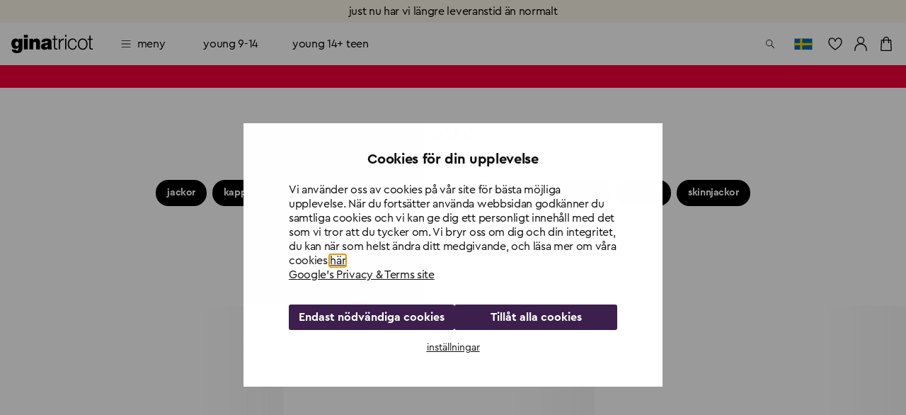

--- FILE ---
content_type: text/html; charset=utf-8
request_url: https://www.ginatricot.com/se/klader/coatsjackets/jackor
body_size: 33602
content:
<!DOCTYPE html><html lang="sv"><head data-prefix="og: http://ogp.me/ns# fb: http://ogp.me/ns/fb# product: http://ogp.me/ns/product#"><meta charSet="utf-8"/><meta name="viewport" content="width=device-width, initial-scale=1, maximum-scale=2"/><meta name="theme-color" content="#ffffff"/><link rel="alternate" href="https://www.ginatricot.com/eu/clothes/coatsjackets/jackets" hrefLang="x-default"/><link rel="alternate" href="https://www.ginatricot.com/fr/vetements/vestes-manteaux/vestes" hrefLang="fr-fr"/><link rel="alternate" href="https://www.ginatricot.com/de/kleider/coatsjackets/jacken" hrefLang="de-de"/><link rel="alternate" href="https://www.ginatricot.com/nl/kleding/jassen/jassen" hrefLang="nl-nl"/><link rel="alternate" href="https://www.ginatricot.com/no/klaer/jakkerkaper/jakker" hrefLang="nb-no"/><link rel="alternate" href="https://www.ginatricot.com/se/klader/coatsjackets/jackor" hrefLang="sv-se"/><link rel="alternate" href="https://www.ginatricot.com/at/kleider/coatsjackets/jacken" hrefLang="de-at"/><link rel="alternate" href="https://www.ginatricot.com/dk/toj/coatsjackets/jakke" hrefLang="da-dk"/><link rel="alternate" href="https://www.ginatricot.com/eu/clothes/coatsjackets/jackets" hrefLang="en"/><link rel="alternate" href="https://www.ginatricot.com/fi/vaatteet/takittakki/takki" hrefLang="fi-fi"/><title>Jackor dam - Köp säsongens trendigaste jacka - Gina Tricot</title><meta name="description" content="Sätt looken med en snygg jacka! Hitta de senaste trenderna på jackor. Shoppa nu och få fri frakt vid köp över 400:-"/><meta property="og:title" content="Jackor dam - Köp säsongens trendigaste jacka - Gina Tricot"/><meta property="og:description" content="Sätt looken med en snygg jacka! Hitta de senaste trenderna på jackor. Shoppa nu och få fri frakt vid köp över 400:-"/><meta name="next-head-count" content="17"/><meta name="emotion-insertion-point" content=""/><style data-emotion="mui-global e4w1yy">html{-webkit-font-smoothing:antialiased;-moz-osx-font-smoothing:grayscale;box-sizing:border-box;-webkit-text-size-adjust:100%;}*,*::before,*::after{box-sizing:inherit;}strong,b{font-weight:700;}body{margin:0;color:#000000;font-family:'__primaryFont_543dc4','__primaryFont_Fallback_543dc4',Helvetica,Arial,sans-serif;font-weight:400;font-size:1rem;line-height:1.3;letter-spacing:-0.02em;text-transform:lowercase;background-color:#ffffff;}@media print{body{background-color:#ffffff;}}body::backdrop{background-color:#ffffff;}</style><style data-emotion="mui 19qtqpy 1n55g7s 1ylzr0a 1opodq7 1rzb3uu gbz7f 1rmvtv6 1agm0qf 1lx3hwc 1051ibg 1y954hi hboir5 8atqhb 1vpxg6r">.mui-19qtqpy{background-color:#FAF4E8;color:#000000;-webkit-transition:box-shadow 300ms cubic-bezier(0.4, 0, 0.2, 1) 0ms;transition:box-shadow 300ms cubic-bezier(0.4, 0, 0.2, 1) 0ms;box-shadow:none;display:-webkit-box;display:-webkit-flex;display:-ms-flexbox;display:flex;-webkit-flex-direction:column;-ms-flex-direction:column;flex-direction:column;width:100%;box-sizing:border-box;-webkit-flex-shrink:0;-ms-flex-negative:0;flex-shrink:0;position:-webkit-sticky;position:sticky;z-index:1100;top:0;left:auto;right:0;color:inherit;}.mui-1n55g7s{display:-webkit-inline-box;display:-webkit-inline-flex;display:-ms-inline-flexbox;display:inline-flex;-webkit-align-items:center;-webkit-box-align:center;-ms-flex-align:center;align-items:center;-webkit-box-pack:center;-ms-flex-pack:center;-webkit-justify-content:center;justify-content:center;position:relative;box-sizing:border-box;-webkit-tap-highlight-color:transparent;background-color:transparent;outline:0;border:0;margin:0;border-radius:0;padding:0;cursor:pointer;-webkit-user-select:none;-moz-user-select:none;-ms-user-select:none;user-select:none;vertical-align:middle;-moz-appearance:none;-webkit-appearance:none;-webkit-text-decoration:none;text-decoration:none;color:inherit;text-transform:lowercase;font-family:'__primaryFont_543dc4','__primaryFont_Fallback_543dc4',Helvetica,Arial,sans-serif;font-weight:700;font-size:0.9375rem;line-height:1.25;letter-spacing:-0.03em;text-transform:lowercase;min-width:64px;padding:8px 22px;border-radius:0;-webkit-transition:background-color 250ms cubic-bezier(0.4, 0, 0.2, 1) 0ms,box-shadow 250ms cubic-bezier(0.4, 0, 0.2, 1) 0ms,border-color 250ms cubic-bezier(0.4, 0, 0.2, 1) 0ms,color 250ms cubic-bezier(0.4, 0, 0.2, 1) 0ms;transition:background-color 250ms cubic-bezier(0.4, 0, 0.2, 1) 0ms,box-shadow 250ms cubic-bezier(0.4, 0, 0.2, 1) 0ms,border-color 250ms cubic-bezier(0.4, 0, 0.2, 1) 0ms,color 250ms cubic-bezier(0.4, 0, 0.2, 1) 0ms;color:#3C1F4D;background-color:#e0c4b6;box-shadow:0px 3px 1px -2px rgba(203, 162, 142, 0.2),0px 2px 2px 0px rgba(203, 162, 142, 0.14),0px 1px 5px 0px rgba(203, 162, 142, 0.12);box-shadow:none;background-color:#000000;color:#ffffff;padding:10px 20px;}.mui-1n55g7s::-moz-focus-inner{border-style:none;}.mui-1n55g7s.Mui-disabled{pointer-events:none;cursor:default;}@media print{.mui-1n55g7s{-webkit-print-color-adjust:exact;color-adjust:exact;}}.mui-1n55g7s:hover{-webkit-text-decoration:none;text-decoration:none;background-color:rgb(156, 137, 127);box-shadow:0px 2px 4px -1px rgba(203, 162, 142, 0.2),0px 4px 5px 0px rgba(203, 162, 142, 0.14),0px 1px 10px 0px rgba(203, 162, 142, 0.12);}@media (hover: none){.mui-1n55g7s:hover{background-color:#e0c4b6;}}.mui-1n55g7s:active{box-shadow:0px 5px 5px -3px rgba(203, 162, 142, 0.2),0px 8px 10px 1px rgba(203, 162, 142, 0.14),0px 3px 14px 2px rgba(203, 162, 142, 0.12);}.mui-1n55g7s.Mui-focusVisible{box-shadow:0px 3px 5px -1px rgba(203, 162, 142, 0.2),0px 6px 10px 0px rgba(203, 162, 142, 0.14),0px 1px 18px 0px rgba(203, 162, 142, 0.12);}.mui-1n55g7s.Mui-disabled{color:rgba(0, 0, 0, 0.26);box-shadow:none;background-color:rgba(0, 0, 0, 0.12);}.mui-1n55g7s:hover{box-shadow:none;}.mui-1n55g7s.Mui-focusVisible{box-shadow:none;}.mui-1n55g7s:active{box-shadow:none;}.mui-1n55g7s.Mui-disabled{box-shadow:none;}.mui-1n55g7s.MuiButton-contained.MuiButton-sizeSmall{padding:8px 16px;font-size:0.75rem;}.mui-1n55g7s.MuiButton-contained.MuiButton-sizeMedium{padding:10px 16px;font-size:0.875rem;}.mui-1n55g7s.MuiButton-contained.MuiButton-sizeLarge{padding:14px 28px;font-size:1rem;}.mui-1n55g7s.MuiButton-contained.MuiButton-sizeLarge.MuiButton-wishlistVariant{padding:4px 8px;font-size:0.875rem;}.mui-1n55g7s.MuiButton-outlined.MuiButton-sizeSmall{padding:7px 15px;font-size:0.75rem;}.mui-1n55g7s.MuiButton-outlined.MuiButton-sizeLarge{padding:13px 27px;font-size:1rem;}.mui-1n55g7s.MuiButton-text.MuiButton-sizeSmall{padding:8px 16px;font-size:0.75rem;}.mui-1n55g7s.MuiButton-text.MuiButton-sizeLarge{padding:14px 28px;font-size:1rem;}.mui-1n55g7s:hover{background-color:rgba(0, 0, 0, 0.8);}.mui-1n55g7s:hoverdisabled{background-color:rgba(0, 0, 0, 0.12);}@media (hover: none){.mui-1n55g7s:hover{background-color:#000000;}}.mui-1ylzr0a{position:relative;display:-webkit-box;display:-webkit-flex;display:-ms-flexbox;display:flex;-webkit-align-items:center;-webkit-box-align:center;-ms-flex-align:center;align-items:center;padding-left:16px;padding-right:16px;min-height:60px;padding-left:16px;padding-right:16px;min-height:60px;}@media (min-width:600px){.mui-1ylzr0a{padding-left:24px;padding-right:24px;}}@media (min-width:600px){.mui-1ylzr0a{min-height:60px;}}@media (min-width:600px){.mui-1ylzr0a{padding-left:16px;padding-right:16px;}}@media (min-width:600px){.mui-1ylzr0a{min-height:60px;}}.mui-1opodq7{margin:0;font-family:'__primaryFont_543dc4','__primaryFont_Fallback_543dc4',Helvetica,Arial,sans-serif;font-weight:400;font-size:1rem;line-height:1.3;letter-spacing:-0.02em;text-transform:lowercase;}.mui-1rzb3uu{position:relative;display:-webkit-inline-box;display:-webkit-inline-flex;display:-ms-inline-flexbox;display:inline-flex;vertical-align:middle;-webkit-flex-shrink:0;-ms-flex-negative:0;flex-shrink:0;}.mui-gbz7f{display:-webkit-box;display:-webkit-flex;display:-ms-flexbox;display:flex;-webkit-flex-direction:row;-ms-flex-direction:row;flex-direction:row;-webkit-box-flex-wrap:wrap;-webkit-flex-wrap:wrap;-ms-flex-wrap:wrap;flex-wrap:wrap;-webkit-box-pack:center;-ms-flex-pack:center;-webkit-justify-content:center;justify-content:center;-webkit-align-content:center;-ms-flex-line-pack:center;align-content:center;-webkit-align-items:center;-webkit-box-align:center;-ms-flex-align:center;align-items:center;position:absolute;box-sizing:border-box;font-family:'__primaryFont_543dc4','__primaryFont_Fallback_543dc4',Helvetica,Arial,sans-serif;font-weight:500;font-size:0.75rem;min-width:20px;line-height:1;padding:0 6px;height:20px;border-radius:10px;z-index:1;-webkit-transition:-webkit-transform 225ms cubic-bezier(0.4, 0, 0.2, 1) 0ms;transition:transform 225ms cubic-bezier(0.4, 0, 0.2, 1) 0ms;top:0;right:0;-webkit-transform:scale(1) translate(50%, -50%);-moz-transform:scale(1) translate(50%, -50%);-ms-transform:scale(1) translate(50%, -50%);transform:scale(1) translate(50%, -50%);transform-origin:100% 0%;-webkit-transition:-webkit-transform 195ms cubic-bezier(0.4, 0, 0.2, 1) 0ms;transition:transform 195ms cubic-bezier(0.4, 0, 0.2, 1) 0ms;}.mui-gbz7f.MuiBadge-invisible{-webkit-transform:scale(0) translate(50%, -50%);-moz-transform:scale(0) translate(50%, -50%);-ms-transform:scale(0) translate(50%, -50%);transform:scale(0) translate(50%, -50%);}.mui-1rmvtv6{margin:0;font-family:'__primaryFont_543dc4','__primaryFont_Fallback_543dc4',Helvetica,Arial,sans-serif;font-weight:300;font-size:1.875rem;line-height:1.2;letter-spacing:-0.03em;}.mui-1rmvtv6:first-letter{text-transform:capitalize;}.mui-1agm0qf{width:100%;margin-left:auto;box-sizing:border-box;margin-right:auto;display:block;padding-left:16px;padding-right:16px;}@media (min-width:600px){.mui-1agm0qf{padding-left:24px;padding-right:24px;}}@media (min-width:960px){.mui-1agm0qf{max-width:960px;}}@media (min-width:600px){.mui-1agm0qf{padding-left:32px;padding-right:32px;}}@media (min-width:960px){.mui-1agm0qf{padding-left:48px;padding-right:48px;}}.mui-1lx3hwc{display:-webkit-inline-box;display:-webkit-inline-flex;display:-ms-inline-flexbox;display:inline-flex;-webkit-align-items:center;-webkit-box-align:center;-ms-flex-align:center;align-items:center;-webkit-box-pack:center;-ms-flex-pack:center;-webkit-justify-content:center;justify-content:center;position:relative;box-sizing:border-box;-webkit-tap-highlight-color:transparent;background-color:transparent;outline:0;border:0;margin:0;border-radius:0;padding:0;cursor:pointer;-webkit-user-select:none;-moz-user-select:none;-ms-user-select:none;user-select:none;vertical-align:middle;-moz-appearance:none;-webkit-appearance:none;-webkit-text-decoration:none;text-decoration:none;color:inherit;text-transform:lowercase;font-family:'__primaryFont_543dc4','__primaryFont_Fallback_543dc4',Helvetica,Arial,sans-serif;font-weight:700;font-size:1rem;line-height:1.25;letter-spacing:-0.03em;text-transform:lowercase;min-width:64px;padding:6px 16px;border-radius:0;-webkit-transition:background-color 250ms cubic-bezier(0.4, 0, 0.2, 1) 0ms,box-shadow 250ms cubic-bezier(0.4, 0, 0.2, 1) 0ms,border-color 250ms cubic-bezier(0.4, 0, 0.2, 1) 0ms,color 250ms cubic-bezier(0.4, 0, 0.2, 1) 0ms;transition:background-color 250ms cubic-bezier(0.4, 0, 0.2, 1) 0ms,box-shadow 250ms cubic-bezier(0.4, 0, 0.2, 1) 0ms,border-color 250ms cubic-bezier(0.4, 0, 0.2, 1) 0ms,color 250ms cubic-bezier(0.4, 0, 0.2, 1) 0ms;color:inherit;background-color:#e0e0e0;box-shadow:0px 3px 1px -2px rgba(203, 162, 142, 0.2),0px 2px 2px 0px rgba(203, 162, 142, 0.14),0px 1px 5px 0px rgba(203, 162, 142, 0.12);border-color:currentColor;width:100%;box-shadow:none;background-color:#000000;color:#ffffff;padding:10px 20px;}.mui-1lx3hwc::-moz-focus-inner{border-style:none;}.mui-1lx3hwc.Mui-disabled{pointer-events:none;cursor:default;}@media print{.mui-1lx3hwc{-webkit-print-color-adjust:exact;color-adjust:exact;}}.mui-1lx3hwc:hover{-webkit-text-decoration:none;text-decoration:none;background-color:#d5d5d5;box-shadow:0px 2px 4px -1px rgba(203, 162, 142, 0.2),0px 4px 5px 0px rgba(203, 162, 142, 0.14),0px 1px 10px 0px rgba(203, 162, 142, 0.12);}@media (hover: none){.mui-1lx3hwc:hover{box-shadow:0px 3px 1px -2px rgba(203, 162, 142, 0.2),0px 2px 2px 0px rgba(203, 162, 142, 0.14),0px 1px 5px 0px rgba(203, 162, 142, 0.12);background-color:#e0e0e0;}}.mui-1lx3hwc:active{box-shadow:0px 5px 5px -3px rgba(203, 162, 142, 0.2),0px 8px 10px 1px rgba(203, 162, 142, 0.14),0px 3px 14px 2px rgba(203, 162, 142, 0.12);}.mui-1lx3hwc.Mui-focusVisible{box-shadow:0px 3px 5px -1px rgba(203, 162, 142, 0.2),0px 6px 10px 0px rgba(203, 162, 142, 0.14),0px 1px 18px 0px rgba(203, 162, 142, 0.12);}.mui-1lx3hwc.Mui-disabled{color:rgba(0, 0, 0, 0.26);box-shadow:none;background-color:rgba(0, 0, 0, 0.12);}.mui-1lx3hwc:hover{box-shadow:none;}.mui-1lx3hwc.Mui-focusVisible{box-shadow:none;}.mui-1lx3hwc:active{box-shadow:none;}.mui-1lx3hwc.Mui-disabled{box-shadow:none;}.mui-1lx3hwc.MuiButton-contained.MuiButton-sizeSmall{padding:8px 16px;font-size:0.75rem;}.mui-1lx3hwc.MuiButton-contained.MuiButton-sizeMedium{padding:10px 16px;font-size:0.875rem;}.mui-1lx3hwc.MuiButton-contained.MuiButton-sizeLarge{padding:14px 28px;font-size:1rem;}.mui-1lx3hwc.MuiButton-contained.MuiButton-sizeLarge.MuiButton-wishlistVariant{padding:4px 8px;font-size:0.875rem;}.mui-1lx3hwc.MuiButton-outlined.MuiButton-sizeSmall{padding:7px 15px;font-size:0.75rem;}.mui-1lx3hwc.MuiButton-outlined.MuiButton-sizeLarge{padding:13px 27px;font-size:1rem;}.mui-1lx3hwc.MuiButton-text.MuiButton-sizeSmall{padding:8px 16px;font-size:0.75rem;}.mui-1lx3hwc.MuiButton-text.MuiButton-sizeLarge{padding:14px 28px;font-size:1rem;}.mui-1lx3hwc:hover{background-color:rgba(0, 0, 0, 0.8);}.mui-1lx3hwc:hoverdisabled{background-color:rgba(0, 0, 0, 0.12);}@media (hover: none){.mui-1lx3hwc:hover{background-color:#000000;}}.mui-1051ibg{width:100%;margin-left:auto;box-sizing:border-box;margin-right:auto;display:block;padding-left:16px;padding-right:16px;}@media (min-width:600px){.mui-1051ibg{padding-left:24px;padding-right:24px;}}@media (min-width:600px){.mui-1051ibg{max-width:600px;}}@media (min-width:600px){.mui-1051ibg{padding-left:32px;padding-right:32px;}}@media (min-width:960px){.mui-1051ibg{padding-left:48px;padding-right:48px;}}.mui-1y954hi{height:0;overflow:hidden;-webkit-transition:height 300ms cubic-bezier(0.4, 0, 0.2, 1) 0ms;transition:height 300ms cubic-bezier(0.4, 0, 0.2, 1) 0ms;}.mui-hboir5{display:-webkit-box;display:-webkit-flex;display:-ms-flexbox;display:flex;width:100%;}.mui-8atqhb{width:100%;}.mui-1vpxg6r{display:-webkit-inline-box;display:-webkit-inline-flex;display:-ms-inline-flexbox;display:inline-flex;-webkit-align-items:center;-webkit-box-align:center;-ms-flex-align:center;align-items:center;-webkit-box-pack:center;-ms-flex-pack:center;-webkit-justify-content:center;justify-content:center;position:relative;box-sizing:border-box;-webkit-tap-highlight-color:transparent;background-color:transparent;outline:0;border:0;margin:0;border-radius:0;padding:0;cursor:pointer;-webkit-user-select:none;-moz-user-select:none;-ms-user-select:none;user-select:none;vertical-align:middle;-moz-appearance:none;-webkit-appearance:none;-webkit-text-decoration:none;text-decoration:none;color:inherit;text-transform:lowercase;margin:0;font:inherit;color:inherit;-webkit-text-decoration:none;text-decoration:none;text-decoration-color:unset;color:inherit;}.mui-1vpxg6r::-moz-focus-inner{border-style:none;}.mui-1vpxg6r.Mui-disabled{pointer-events:none;cursor:default;}@media print{.mui-1vpxg6r{-webkit-print-color-adjust:exact;color-adjust:exact;}}</style><link rel="preload" href="https://cdn-sitegainer.com/5620168/es6/index.bundle.js" as="script"/><script type="text/javascript" async="" src="https://cdn-sitegainer.com/5620168/es6/index.bundle.js"></script><script>
                  if(window.symplify) {
                    console.log('symplify loaded sync');
                    window.symplify.newPage();
                  } else {
                    document.addEventListener("symplify-loaded", function(e) {
                      console.log('symplify loaded async');
                      window.symplify.newPage();
                    });
                  }</script><script type="text/javascript" src="https://rum-static.pingdom.net/pa-5f6890fdf07a4c0013000344.js" async=""></script><script type="text/javascript">(function(w,d,s,l,i){w[l]=w[l]||[];w[l].push({originalLocation:d.location.href});w[l].push({'gtm.start':new Date().getTime(),event:'gtm.js'});var f=d.getElementsByTagName(s)[0], j=d.createElement(s),dl=l!='dataLayer'?'&l='+l:'';j.async=true;j.src='https://load.gtm.ginatricot.com/dorwtjzs.js?id='+i+dl;f.parentNode.insertBefore(j,f);})(window,document,'script','dataLayer','GTM-MXZ5NM');</script><meta name="google-site-verification" content="MxxfRrTDcSlBQZmlWQmjwjbyWwgBotSYGClRh7jiwpM"/><meta name="ahrefs-site-verification" content="f27e6792c1279f888d7acfd7879f87ee53083064f55d1adf8681421a1e9cfef7"/><link rel="shortcut icon" href="/favicon.ico"/><meta name="emotion-insertion-point" content=""/><style data-emotion="mui-global e4w1yy">html{-webkit-font-smoothing:antialiased;-moz-osx-font-smoothing:grayscale;box-sizing:border-box;-webkit-text-size-adjust:100%;}*,*::before,*::after{box-sizing:inherit;}strong,b{font-weight:700;}body{margin:0;color:#000000;font-family:'__primaryFont_543dc4','__primaryFont_Fallback_543dc4',Helvetica,Arial,sans-serif;font-weight:400;font-size:1rem;line-height:1.3;letter-spacing:-0.02em;text-transform:lowercase;background-color:#ffffff;}@media print{body{background-color:#ffffff;}}body::backdrop{background-color:#ffffff;}</style><style data-emotion="mui 19qtqpy 1n55g7s 1ylzr0a 1opodq7 1rzb3uu gbz7f 1rmvtv6 1agm0qf 1lx3hwc 1051ibg 1y954hi hboir5 8atqhb 1vpxg6r">.mui-19qtqpy{background-color:#FAF4E8;color:#000000;-webkit-transition:box-shadow 300ms cubic-bezier(0.4, 0, 0.2, 1) 0ms;transition:box-shadow 300ms cubic-bezier(0.4, 0, 0.2, 1) 0ms;box-shadow:none;display:-webkit-box;display:-webkit-flex;display:-ms-flexbox;display:flex;-webkit-flex-direction:column;-ms-flex-direction:column;flex-direction:column;width:100%;box-sizing:border-box;-webkit-flex-shrink:0;-ms-flex-negative:0;flex-shrink:0;position:-webkit-sticky;position:sticky;z-index:1100;top:0;left:auto;right:0;color:inherit;}.mui-1n55g7s{display:-webkit-inline-box;display:-webkit-inline-flex;display:-ms-inline-flexbox;display:inline-flex;-webkit-align-items:center;-webkit-box-align:center;-ms-flex-align:center;align-items:center;-webkit-box-pack:center;-ms-flex-pack:center;-webkit-justify-content:center;justify-content:center;position:relative;box-sizing:border-box;-webkit-tap-highlight-color:transparent;background-color:transparent;outline:0;border:0;margin:0;border-radius:0;padding:0;cursor:pointer;-webkit-user-select:none;-moz-user-select:none;-ms-user-select:none;user-select:none;vertical-align:middle;-moz-appearance:none;-webkit-appearance:none;-webkit-text-decoration:none;text-decoration:none;color:inherit;text-transform:lowercase;font-family:'__primaryFont_543dc4','__primaryFont_Fallback_543dc4',Helvetica,Arial,sans-serif;font-weight:700;font-size:0.9375rem;line-height:1.25;letter-spacing:-0.03em;text-transform:lowercase;min-width:64px;padding:8px 22px;border-radius:0;-webkit-transition:background-color 250ms cubic-bezier(0.4, 0, 0.2, 1) 0ms,box-shadow 250ms cubic-bezier(0.4, 0, 0.2, 1) 0ms,border-color 250ms cubic-bezier(0.4, 0, 0.2, 1) 0ms,color 250ms cubic-bezier(0.4, 0, 0.2, 1) 0ms;transition:background-color 250ms cubic-bezier(0.4, 0, 0.2, 1) 0ms,box-shadow 250ms cubic-bezier(0.4, 0, 0.2, 1) 0ms,border-color 250ms cubic-bezier(0.4, 0, 0.2, 1) 0ms,color 250ms cubic-bezier(0.4, 0, 0.2, 1) 0ms;color:#3C1F4D;background-color:#e0c4b6;box-shadow:0px 3px 1px -2px rgba(203, 162, 142, 0.2),0px 2px 2px 0px rgba(203, 162, 142, 0.14),0px 1px 5px 0px rgba(203, 162, 142, 0.12);box-shadow:none;background-color:#000000;color:#ffffff;padding:10px 20px;}.mui-1n55g7s::-moz-focus-inner{border-style:none;}.mui-1n55g7s.Mui-disabled{pointer-events:none;cursor:default;}@media print{.mui-1n55g7s{-webkit-print-color-adjust:exact;color-adjust:exact;}}.mui-1n55g7s:hover{-webkit-text-decoration:none;text-decoration:none;background-color:rgb(156, 137, 127);box-shadow:0px 2px 4px -1px rgba(203, 162, 142, 0.2),0px 4px 5px 0px rgba(203, 162, 142, 0.14),0px 1px 10px 0px rgba(203, 162, 142, 0.12);}@media (hover: none){.mui-1n55g7s:hover{background-color:#e0c4b6;}}.mui-1n55g7s:active{box-shadow:0px 5px 5px -3px rgba(203, 162, 142, 0.2),0px 8px 10px 1px rgba(203, 162, 142, 0.14),0px 3px 14px 2px rgba(203, 162, 142, 0.12);}.mui-1n55g7s.Mui-focusVisible{box-shadow:0px 3px 5px -1px rgba(203, 162, 142, 0.2),0px 6px 10px 0px rgba(203, 162, 142, 0.14),0px 1px 18px 0px rgba(203, 162, 142, 0.12);}.mui-1n55g7s.Mui-disabled{color:rgba(0, 0, 0, 0.26);box-shadow:none;background-color:rgba(0, 0, 0, 0.12);}.mui-1n55g7s:hover{box-shadow:none;}.mui-1n55g7s.Mui-focusVisible{box-shadow:none;}.mui-1n55g7s:active{box-shadow:none;}.mui-1n55g7s.Mui-disabled{box-shadow:none;}.mui-1n55g7s.MuiButton-contained.MuiButton-sizeSmall{padding:8px 16px;font-size:0.75rem;}.mui-1n55g7s.MuiButton-contained.MuiButton-sizeMedium{padding:10px 16px;font-size:0.875rem;}.mui-1n55g7s.MuiButton-contained.MuiButton-sizeLarge{padding:14px 28px;font-size:1rem;}.mui-1n55g7s.MuiButton-contained.MuiButton-sizeLarge.MuiButton-wishlistVariant{padding:4px 8px;font-size:0.875rem;}.mui-1n55g7s.MuiButton-outlined.MuiButton-sizeSmall{padding:7px 15px;font-size:0.75rem;}.mui-1n55g7s.MuiButton-outlined.MuiButton-sizeLarge{padding:13px 27px;font-size:1rem;}.mui-1n55g7s.MuiButton-text.MuiButton-sizeSmall{padding:8px 16px;font-size:0.75rem;}.mui-1n55g7s.MuiButton-text.MuiButton-sizeLarge{padding:14px 28px;font-size:1rem;}.mui-1n55g7s:hover{background-color:rgba(0, 0, 0, 0.8);}.mui-1n55g7s:hoverdisabled{background-color:rgba(0, 0, 0, 0.12);}@media (hover: none){.mui-1n55g7s:hover{background-color:#000000;}}.mui-1ylzr0a{position:relative;display:-webkit-box;display:-webkit-flex;display:-ms-flexbox;display:flex;-webkit-align-items:center;-webkit-box-align:center;-ms-flex-align:center;align-items:center;padding-left:16px;padding-right:16px;min-height:60px;padding-left:16px;padding-right:16px;min-height:60px;}@media (min-width:600px){.mui-1ylzr0a{padding-left:24px;padding-right:24px;}}@media (min-width:600px){.mui-1ylzr0a{min-height:60px;}}@media (min-width:600px){.mui-1ylzr0a{padding-left:16px;padding-right:16px;}}@media (min-width:600px){.mui-1ylzr0a{min-height:60px;}}.mui-1opodq7{margin:0;font-family:'__primaryFont_543dc4','__primaryFont_Fallback_543dc4',Helvetica,Arial,sans-serif;font-weight:400;font-size:1rem;line-height:1.3;letter-spacing:-0.02em;text-transform:lowercase;}.mui-1rzb3uu{position:relative;display:-webkit-inline-box;display:-webkit-inline-flex;display:-ms-inline-flexbox;display:inline-flex;vertical-align:middle;-webkit-flex-shrink:0;-ms-flex-negative:0;flex-shrink:0;}.mui-gbz7f{display:-webkit-box;display:-webkit-flex;display:-ms-flexbox;display:flex;-webkit-flex-direction:row;-ms-flex-direction:row;flex-direction:row;-webkit-box-flex-wrap:wrap;-webkit-flex-wrap:wrap;-ms-flex-wrap:wrap;flex-wrap:wrap;-webkit-box-pack:center;-ms-flex-pack:center;-webkit-justify-content:center;justify-content:center;-webkit-align-content:center;-ms-flex-line-pack:center;align-content:center;-webkit-align-items:center;-webkit-box-align:center;-ms-flex-align:center;align-items:center;position:absolute;box-sizing:border-box;font-family:'__primaryFont_543dc4','__primaryFont_Fallback_543dc4',Helvetica,Arial,sans-serif;font-weight:500;font-size:0.75rem;min-width:20px;line-height:1;padding:0 6px;height:20px;border-radius:10px;z-index:1;-webkit-transition:-webkit-transform 225ms cubic-bezier(0.4, 0, 0.2, 1) 0ms;transition:transform 225ms cubic-bezier(0.4, 0, 0.2, 1) 0ms;top:0;right:0;-webkit-transform:scale(1) translate(50%, -50%);-moz-transform:scale(1) translate(50%, -50%);-ms-transform:scale(1) translate(50%, -50%);transform:scale(1) translate(50%, -50%);transform-origin:100% 0%;-webkit-transition:-webkit-transform 195ms cubic-bezier(0.4, 0, 0.2, 1) 0ms;transition:transform 195ms cubic-bezier(0.4, 0, 0.2, 1) 0ms;}.mui-gbz7f.MuiBadge-invisible{-webkit-transform:scale(0) translate(50%, -50%);-moz-transform:scale(0) translate(50%, -50%);-ms-transform:scale(0) translate(50%, -50%);transform:scale(0) translate(50%, -50%);}.mui-1rmvtv6{margin:0;font-family:'__primaryFont_543dc4','__primaryFont_Fallback_543dc4',Helvetica,Arial,sans-serif;font-weight:300;font-size:1.875rem;line-height:1.2;letter-spacing:-0.03em;}.mui-1rmvtv6:first-letter{text-transform:capitalize;}.mui-1agm0qf{width:100%;margin-left:auto;box-sizing:border-box;margin-right:auto;display:block;padding-left:16px;padding-right:16px;}@media (min-width:600px){.mui-1agm0qf{padding-left:24px;padding-right:24px;}}@media (min-width:960px){.mui-1agm0qf{max-width:960px;}}@media (min-width:600px){.mui-1agm0qf{padding-left:32px;padding-right:32px;}}@media (min-width:960px){.mui-1agm0qf{padding-left:48px;padding-right:48px;}}.mui-1lx3hwc{display:-webkit-inline-box;display:-webkit-inline-flex;display:-ms-inline-flexbox;display:inline-flex;-webkit-align-items:center;-webkit-box-align:center;-ms-flex-align:center;align-items:center;-webkit-box-pack:center;-ms-flex-pack:center;-webkit-justify-content:center;justify-content:center;position:relative;box-sizing:border-box;-webkit-tap-highlight-color:transparent;background-color:transparent;outline:0;border:0;margin:0;border-radius:0;padding:0;cursor:pointer;-webkit-user-select:none;-moz-user-select:none;-ms-user-select:none;user-select:none;vertical-align:middle;-moz-appearance:none;-webkit-appearance:none;-webkit-text-decoration:none;text-decoration:none;color:inherit;text-transform:lowercase;font-family:'__primaryFont_543dc4','__primaryFont_Fallback_543dc4',Helvetica,Arial,sans-serif;font-weight:700;font-size:1rem;line-height:1.25;letter-spacing:-0.03em;text-transform:lowercase;min-width:64px;padding:6px 16px;border-radius:0;-webkit-transition:background-color 250ms cubic-bezier(0.4, 0, 0.2, 1) 0ms,box-shadow 250ms cubic-bezier(0.4, 0, 0.2, 1) 0ms,border-color 250ms cubic-bezier(0.4, 0, 0.2, 1) 0ms,color 250ms cubic-bezier(0.4, 0, 0.2, 1) 0ms;transition:background-color 250ms cubic-bezier(0.4, 0, 0.2, 1) 0ms,box-shadow 250ms cubic-bezier(0.4, 0, 0.2, 1) 0ms,border-color 250ms cubic-bezier(0.4, 0, 0.2, 1) 0ms,color 250ms cubic-bezier(0.4, 0, 0.2, 1) 0ms;color:inherit;background-color:#e0e0e0;box-shadow:0px 3px 1px -2px rgba(203, 162, 142, 0.2),0px 2px 2px 0px rgba(203, 162, 142, 0.14),0px 1px 5px 0px rgba(203, 162, 142, 0.12);border-color:currentColor;width:100%;box-shadow:none;background-color:#000000;color:#ffffff;padding:10px 20px;}.mui-1lx3hwc::-moz-focus-inner{border-style:none;}.mui-1lx3hwc.Mui-disabled{pointer-events:none;cursor:default;}@media print{.mui-1lx3hwc{-webkit-print-color-adjust:exact;color-adjust:exact;}}.mui-1lx3hwc:hover{-webkit-text-decoration:none;text-decoration:none;background-color:#d5d5d5;box-shadow:0px 2px 4px -1px rgba(203, 162, 142, 0.2),0px 4px 5px 0px rgba(203, 162, 142, 0.14),0px 1px 10px 0px rgba(203, 162, 142, 0.12);}@media (hover: none){.mui-1lx3hwc:hover{box-shadow:0px 3px 1px -2px rgba(203, 162, 142, 0.2),0px 2px 2px 0px rgba(203, 162, 142, 0.14),0px 1px 5px 0px rgba(203, 162, 142, 0.12);background-color:#e0e0e0;}}.mui-1lx3hwc:active{box-shadow:0px 5px 5px -3px rgba(203, 162, 142, 0.2),0px 8px 10px 1px rgba(203, 162, 142, 0.14),0px 3px 14px 2px rgba(203, 162, 142, 0.12);}.mui-1lx3hwc.Mui-focusVisible{box-shadow:0px 3px 5px -1px rgba(203, 162, 142, 0.2),0px 6px 10px 0px rgba(203, 162, 142, 0.14),0px 1px 18px 0px rgba(203, 162, 142, 0.12);}.mui-1lx3hwc.Mui-disabled{color:rgba(0, 0, 0, 0.26);box-shadow:none;background-color:rgba(0, 0, 0, 0.12);}.mui-1lx3hwc:hover{box-shadow:none;}.mui-1lx3hwc.Mui-focusVisible{box-shadow:none;}.mui-1lx3hwc:active{box-shadow:none;}.mui-1lx3hwc.Mui-disabled{box-shadow:none;}.mui-1lx3hwc.MuiButton-contained.MuiButton-sizeSmall{padding:8px 16px;font-size:0.75rem;}.mui-1lx3hwc.MuiButton-contained.MuiButton-sizeMedium{padding:10px 16px;font-size:0.875rem;}.mui-1lx3hwc.MuiButton-contained.MuiButton-sizeLarge{padding:14px 28px;font-size:1rem;}.mui-1lx3hwc.MuiButton-contained.MuiButton-sizeLarge.MuiButton-wishlistVariant{padding:4px 8px;font-size:0.875rem;}.mui-1lx3hwc.MuiButton-outlined.MuiButton-sizeSmall{padding:7px 15px;font-size:0.75rem;}.mui-1lx3hwc.MuiButton-outlined.MuiButton-sizeLarge{padding:13px 27px;font-size:1rem;}.mui-1lx3hwc.MuiButton-text.MuiButton-sizeSmall{padding:8px 16px;font-size:0.75rem;}.mui-1lx3hwc.MuiButton-text.MuiButton-sizeLarge{padding:14px 28px;font-size:1rem;}.mui-1lx3hwc:hover{background-color:rgba(0, 0, 0, 0.8);}.mui-1lx3hwc:hoverdisabled{background-color:rgba(0, 0, 0, 0.12);}@media (hover: none){.mui-1lx3hwc:hover{background-color:#000000;}}.mui-1051ibg{width:100%;margin-left:auto;box-sizing:border-box;margin-right:auto;display:block;padding-left:16px;padding-right:16px;}@media (min-width:600px){.mui-1051ibg{padding-left:24px;padding-right:24px;}}@media (min-width:600px){.mui-1051ibg{max-width:600px;}}@media (min-width:600px){.mui-1051ibg{padding-left:32px;padding-right:32px;}}@media (min-width:960px){.mui-1051ibg{padding-left:48px;padding-right:48px;}}.mui-1y954hi{height:0;overflow:hidden;-webkit-transition:height 300ms cubic-bezier(0.4, 0, 0.2, 1) 0ms;transition:height 300ms cubic-bezier(0.4, 0, 0.2, 1) 0ms;}.mui-hboir5{display:-webkit-box;display:-webkit-flex;display:-ms-flexbox;display:flex;width:100%;}.mui-8atqhb{width:100%;}.mui-1vpxg6r{display:-webkit-inline-box;display:-webkit-inline-flex;display:-ms-inline-flexbox;display:inline-flex;-webkit-align-items:center;-webkit-box-align:center;-ms-flex-align:center;align-items:center;-webkit-box-pack:center;-ms-flex-pack:center;-webkit-justify-content:center;justify-content:center;position:relative;box-sizing:border-box;-webkit-tap-highlight-color:transparent;background-color:transparent;outline:0;border:0;margin:0;border-radius:0;padding:0;cursor:pointer;-webkit-user-select:none;-moz-user-select:none;-ms-user-select:none;user-select:none;vertical-align:middle;-moz-appearance:none;-webkit-appearance:none;-webkit-text-decoration:none;text-decoration:none;color:inherit;text-transform:lowercase;margin:0;font:inherit;color:inherit;-webkit-text-decoration:none;text-decoration:none;text-decoration-color:unset;color:inherit;}.mui-1vpxg6r::-moz-focus-inner{border-style:none;}.mui-1vpxg6r.Mui-disabled{pointer-events:none;cursor:default;}@media print{.mui-1vpxg6r{-webkit-print-color-adjust:exact;color-adjust:exact;}}</style><link rel="preload" href="/_next/static/media/3dfcee4f467ba725-s.p.woff2" as="font" type="font/woff2" crossorigin="anonymous" data-next-font="size-adjust"/><link rel="preload" href="/_next/static/media/8067126a1ed57872-s.p.woff2" as="font" type="font/woff2" crossorigin="anonymous" data-next-font="size-adjust"/><link rel="preload" href="/_next/static/media/159cd18ad6ff711f-s.p.woff2" as="font" type="font/woff2" crossorigin="anonymous" data-next-font="size-adjust"/><link rel="preload" href="/_next/static/css/666012c0fac26462.css" as="style"/><link rel="stylesheet" href="/_next/static/css/666012c0fac26462.css" data-n-g=""/><link rel="preload" href="/_next/static/css/dfe61eaf936af0a4.css" as="style"/><link rel="stylesheet" href="/_next/static/css/dfe61eaf936af0a4.css" data-n-p=""/><link rel="preload" href="/_next/static/css/68670c579f872eab.css" as="style"/><link rel="stylesheet" href="/_next/static/css/68670c579f872eab.css" data-n-p=""/><noscript data-n-css=""></noscript><script defer="" nomodule="" src="/_next/static/chunks/polyfills-c67a75d1b6f99dc8.js"></script><script src="/_next/static/chunks/webpack-ed720c0a1f892b7e.js" defer=""></script><script src="/_next/static/chunks/framework-a0fca0c2f31e3fb7.js" defer=""></script><script src="/_next/static/chunks/main-dbc8168afe98fbe4.js" defer=""></script><script src="/_next/static/chunks/pages/_app-368013aff7c3cc69.js" defer=""></script><script src="/_next/static/chunks/5675-ab7655db8b2af823.js" defer=""></script><script src="/_next/static/chunks/5326-ede5d682aac4b45f.js" defer=""></script><script src="/_next/static/chunks/346-52ca33beb4e27b3c.js" defer=""></script><script src="/_next/static/chunks/1087-cb8dc5c766709728.js" defer=""></script><script src="/_next/static/chunks/4289-19d7d3597cc908a9.js" defer=""></script><script src="/_next/static/chunks/8094-81dc2ea9c38e72d3.js" defer=""></script><script src="/_next/static/chunks/pages/%5Bmarket%5D/category/%5B...path%5D-821de7771c2da22d.js" defer=""></script><script src="/_next/static/7802fb7/_buildManifest.js" defer=""></script><script src="/_next/static/7802fb7/_ssgManifest.js" defer=""></script></head><body><script async="" src="https://js.klarna.com/web-sdk/v1/klarna.js" data-client-id="5c993b58-36cc-50c6-8ad2-7bc3aedae3ea"></script><noscript><iframe title="gtm" src="https://load.gtm.ginatricot.com/ns.html?id=GTM-MXZ5NM" height="0" width="0" style="display:none"></iframe></noscript><div id="__next"><svg style="position:absolute;width:0;height:0"><defs><clipPath id="gina-svg-swatch-image-clip-path"><path d="M19.5,10.3a5.73,5.73,0,0,1-4.1-1.7,5.77,5.77,0,0,1-1.54-5.37,8.82,8.82,0,0,0-2-.23,9,9,0,1,0,9,9,9.13,9.13,0,0,0-.18-1.82A5.83,5.83,0,0,1,19.5,10.3Z"></path></clipPath></defs></svg><div class="App-styles-module_root_2316c4 banner" id="site-root"><header class="MuiPaper-root MuiPaper-elevation MuiPaper-elevation0 MuiAppBar-root MuiAppBar-colorInherit MuiAppBar-positionSticky AppHeader-style-module_root_932a73 banner mui-19qtqpy" style="color:#000" id="site-header"><a class="MuiButtonBase-root MuiButton-root MuiButton-contained MuiButton-containedPrimary MuiButton-sizeLarge MuiButton-containedSizeLarge MuiButton-disableElevation MuiButton-root MuiButton-contained MuiButton-containedPrimary MuiButton-sizeLarge MuiButton-containedSizeLarge MuiButton-disableElevation Button-module_root_e72d1f AppSkipLink-module_root_35d9b3 mui-1n55g7s" tabindex="0" href="/se/klader/coatsjackets/jackor#main-content">Skip to content</a><a href="https://www.ginatricot.com/se/kundservice/leverans" rel="noopener noreferrer" class="AppBanner-styles-module_root_d112ad AppBanner-styles-module_gutters_d112ad" style="color:#000000;background-color:#faf4e8"><span class="AppBanner-styles-module_wrapper_d112ad AppBanner-styles-module_wrapperCenter_d112ad">Just nu har vi längre leveranstid än normalt</span></a><div class="MuiToolbar-root MuiToolbar-gutters MuiToolbar-regular AppHeader-style-module_appBarToolbar_932a73 mui-1ylzr0a"><button class="ButtonBase-styles-module_root_95cbc7 IconButton-module_root_744dd3 IconButton-module_sizeSmall_744dd3 IconButton-module_edgeStart_744dd3 AppHeader-style-module_burgerButton_932a73" role="button" aria-haspopup="true" aria-expanded="false" aria-label="Öppna menyn"><span class="IconButton-module_label_744dd3"><svg class="SvgIcon-styles-module_root_0cfaa7" focusable="false" viewBox="0 0 24 24" aria-hidden="true"><path d="M3,5.65H21a.65.65,0,1,0,0-1.3H3a.65.65,0,0,0,0,1.3Z"></path><path d="M21,18.35H3a.65.65,0,1,0,0,1.3H21a.65.65,0,0,0,0-1.3Z"></path><path d="M21,11.35H3a.65.65,0,1,0,0,1.3H21a.65.65,0,1,0,0-1.3Z"></path></svg></span></button><button class="ButtonBase-styles-module_root_95cbc7 IconButton-module_root_744dd3 AppHeader-style-module_searchButtonMobile_932a73" role="button" aria-label="sök produkter"><span class="IconButton-module_label_744dd3"><svg class="SvgIcon-styles-module_root_0cfaa7" focusable="false" viewBox="0 0 24 24" aria-hidden="true"><path d="M21,20l-5.57-5.57a7,7,0,1,0-.92.92L20,21A.65.65,0,0,0,21,21,.66.66,0,0,0,21,20ZM4.3,10A5.7,5.7,0,1,1,10,15.7,5.71,5.71,0,0,1,4.3,10Z"></path></svg></span></button><a class="ButtonBase-styles-module_root_95cbc7 IconButton-module_root_744dd3 AppHeader-style-module_brandButton_932a73" role="button" aria-label="Gå till startsidan" href="/se"><span class="IconButton-module_label_744dd3"><svg class="SvgIcon-styles-module_root_0cfaa7 AppHeader-style-module_brandImage_932a73" focusable="false" viewBox="0 0 109.737 24" aria-hidden="true"><path d="M106.911,5.324h2.826V6.749h-2.826v9.358c0,1.1.16,1.745,1.369,1.825a12.9,12.9,0,0,0,1.457-.08v1.457c-.512,0-1,.048-1.5.048-2.265,0-3.042-.753-3.018-3.114V6.749h-2.4V5.324h2.4V1.153h1.7V5.324"></path><path d="M91.365,12.264c0,2.954,1.6,5.916,4.859,5.916s4.867-2.962,4.867-5.916-1.6-5.916-4.867-5.916S91.365,9.3,91.365,12.264m11.424,0c0,4-2.314,7.341-6.565,7.341s-6.556-3.362-6.556-7.341,2.313-7.341,6.556-7.341S102.789,8.286,102.789,12.264Z"></path><path d="M86.53,9.678A3.779,3.779,0,0,0,82.6,6.348c-3.25,0-4.867,2.954-4.867,5.916s1.6,5.916,4.867,5.916a4.139,4.139,0,0,0,4-3.955h1.7c-.464,3.331-2.642,5.38-5.732,5.38-4.251,0-6.556-3.362-6.556-7.341s2.305-7.341,6.556-7.341c2.962,0,5.244,1.6,5.6,4.755H86.482"></path><path d="M72.488,0h1.7V2.714h-1.7Zm0,5.324h1.7V19.213h-1.7Z"></path><path d="M63.971,5.324h1.6V8.582h.056a5.116,5.116,0,0,1,5.243-3.443v1.69a4.8,4.8,0,0,0-5.153,4.425,4.874,4.874,0,0,0-.01.554v7.405H63.971V5.324"></path><path d="M59.24,5.324h2.841V6.749H59.24v9.358c0,1.1.16,1.745,1.376,1.825a12.57,12.57,0,0,0,1.465-.08v1.457c-.512,0-.992.048-1.505.048-2.257,0-3.042-.753-3.01-3.114V6.749h-2.4V5.324h2.4V1.153h1.69V5.324"></path><path d="M49.193,12.993a9.109,9.109,0,0,1-2.074.672c-1.176.264-1.785.552-1.785,1.489a1.513,1.513,0,0,0,1.649,1.273,2.09,2.09,0,0,0,2.207-1.965c0-.063.005-.126,0-.188V12.993m5.059,3.114a5.53,5.53,0,0,0,.625,3.106H49.513a3.483,3.483,0,0,1-.184-1.3h-.056a5.6,5.6,0,0,1-4.443,1.649c-2.666,0-4.875-1.273-4.875-4.179,0-4.363,5.115-4.2,7.8-4.707.72-.136,1.441-.344,1.441-1.225s-.881-1.281-1.729-1.281c-1.6,0-1.946.8-1.97,1.409H40.6c.16-3.9,3.875-4.539,7.077-4.539,6.6,0,6.548,2.746,6.548,5.4Z"></path><path d="M24.328,5.38h5.084V7.141h.056a5.059,5.059,0,0,1,4.5-2.106,4.452,4.452,0,0,1,4.739,4.683v9.5H33.43V12.008c0-1.6-.184-2.722-1.729-2.722-.9,0-2.105.456-2.105,2.666v7.261H24.328V5.38"></path><path d="M16.979.192h5.276v3.7H16.979Zm0,5.188h5.276V19.213H16.979Z"></path><path d="M7.645,14.994c1.937,0,2.154-1.865,2.154-3.41S9.054,8.87,7.509,8.87s-2.266,1.281-2.266,2.746.473,3.378,2.4,3.378m7.293,2.4c0,2.745-.721,6.6-7.205,6.6C4.459,24,1,23.119.528,19.4h5.22a4.3,4.3,0,0,0,.3.48,2.058,2.058,0,0,0,1.545,1.009c1.705,0,2.073-2.025,2.073-3.2V16.459H9.614a4.346,4.346,0,0,1-3.7,1.953C1.841,18.412,0,15.338,0,11.64s2.041-6.6,6-6.6A3.73,3.73,0,0,1,9.614,7.061h.048V5.38h5.276Z"></path></svg></span></a><div class="AppMenuDesktop-styles-module_root_e0c334"><nav class="AppMenuDesktop-styles-module_appBarNav_e0c334"><ul class="AppMenuDesktop-styles-module_appBarList_e0c334" id="gina-global-navigation"><li class="AppMenuDesktop-styles-module_appBarListItem_e0c334" style="color:inherit"><button class="ButtonBase-styles-module_root_95cbc7 IconButton-module_root_744dd3 IconButton-module_sizeSmall_744dd3 IconButton-module_edgeStart_744dd3" role="button" aria-haspopup="true" aria-expanded="false" style="color:inherit"><span class="IconButton-module_label_744dd3"><svg class="SvgIcon-styles-module_root_0cfaa7" focusable="false" viewBox="0 0 24 24" aria-hidden="true"><path d="M3,5.65H21a.65.65,0,1,0,0-1.3H3a.65.65,0,0,0,0,1.3Z"></path><path d="M21,18.35H3a.65.65,0,1,0,0,1.3H21a.65.65,0,0,0,0-1.3Z"></path><path d="M21,11.35H3a.65.65,0,1,0,0,1.3H21a.65.65,0,1,0,0-1.3Z"></path></svg><p class="MuiTypography-root MuiTypography-body1 Typography-module_root_1fc0af AppMenuDesktop-styles-module_meny_e0c334 mui-1opodq7">meny</p></span></button></li><li class="AppMenuDesktop-styles-module_appBarListItem_e0c334" style="color:inherit"><a href="/se/young-gina">young 9-14</a></li><li class="AppMenuDesktop-styles-module_appBarListItem_e0c334" style="color:inherit"><a href="/se/young-14">young 14+ teen</a></li></ul></nav></div><div class="AppHeader-style-module_appBarDesktopPush_932a73"></div><button class="ButtonBase-styles-module_root_95cbc7 IconButton-module_root_744dd3 AppHeader-style-module_searchButtonDesktop_932a73" role="button" aria-label="sök produkter"><span class="IconButton-module_label_744dd3"><svg class="SvgIcon-styles-module_root_0cfaa7" focusable="false" viewBox="0 0 24 24" aria-hidden="true"><path d="M21,20l-5.57-5.57a7,7,0,1,0-.92.92L20,21A.65.65,0,0,0,21,21,.66.66,0,0,0,21,20ZM4.3,10A5.7,5.7,0,1,1,10,15.7,5.71,5.71,0,0,1,4.3,10Z"></path></svg></span></button><button class="ButtonBase-styles-module_root_95cbc7 IconButton-module_root_744dd3 AppHeader-style-module_countrySelector_932a73" role="button" aria-label="gå till välj land"><span class="IconButton-module_label_744dd3"><svg class="SvgIcon-styles-module_root_0cfaa7 SvgIcon-styles-module_fontSizeLarge_0cfaa7 App-styles-module_flag_2316c4" focusable="false" viewBox="0 0 24 24" aria-hidden="true"><path d="M22 6H2V18.5H22V6Z" fill="#006AA7"></path><path d="M10.75 6H8.25V18.5H10.75V6Z" fill="#FECC00"></path><path d="M22 11H2V13.5H22V11Z" fill="#FECC00"></path></svg></span></button><div class="AppHeader-style-module_appBarMobilePush_932a73"></div><button class="ButtonBase-styles-module_root_95cbc7 IconButton-module_root_744dd3 IconButton-module_sizeSmall_744dd3" role="button" aria-label="gå till favoritlistan"><span class="IconButton-module_label_744dd3"><div class="AppHeader-style-module_wishlistContainer_932a73"><svg class="SvgIcon-styles-module_root_0cfaa7 AppHeader-style-module_wishlistHeartIcon_932a73" focusable="false" viewBox="0 0 24 24" aria-hidden="true"><path d="M12,20.84l-.33-.2C11.29,20.41,2.35,15,2.35,9.28c0-4.09,2.39-5.41,3.82-5.83a4.14,4.14,0,0,1,2.6.1A5.84,5.84,0,0,1,12,6.19a5.86,5.86,0,0,1,3.22-2.64,4.18,4.18,0,0,1,2.61-.1c1.43.42,3.82,1.74,3.82,5.83,0,5.7-8.94,11.13-9.32,11.36ZM7.31,4.59a2.52,2.52,0,0,0-.77.11c-1.32.39-2.89,1.5-2.89,4.58,0,4.4,6.75,9,8.35,10,1.6-1,8.35-5.63,8.35-10,0-3.08-1.57-4.19-2.88-4.58a2.85,2.85,0,0,0-1.8.07,4.23,4.23,0,0,0-3,4.21h-1.3a4.23,4.23,0,0,0-3-4.21A3,3,0,0,0,7.31,4.59Z"></path></svg><svg class="SvgIcon-styles-module_root_0cfaa7 AppHeader-style-module_heartIcon_932a73" focusable="false" viewBox="0 0 24 24" aria-hidden="true"><path d="M12.5 20.67l-.33-.2c-.38-.23-9.32-5.64-9.32-11.36 0-4.09 2.39-5.41 3.82-5.83a4.14 4.14 0 012.6.1 5.84 5.84 0 013.23 2.64 5.86 5.86 0 013.22-2.64 4.18 4.18 0 012.61-.1c1.43.42 3.82 1.74 3.82 5.83 0 5.7-8.94 11.13-9.32 11.36l-.33.2z"></path></svg></div></span></button><button class="ButtonBase-styles-module_root_95cbc7 IconButton-module_root_744dd3 IconButton-module_sizeSmall_744dd3 AppHeader-style-module_profileButton_932a73" role="button" aria-label="Gå till mina sidor"><span class="IconButton-module_label_744dd3"><svg class="SvgIcon-styles-module_root_0cfaa7 AppHeader-style-module_profileIcon_932a73" focusable="false" viewBox="0 0 24 24" aria-hidden="true"><path d="M14.19,11.64a5.15,5.15,0,1,0-4.38,0A8.71,8.71,0,0,0,3.3,20.05V22H4.6V20.05a7.4,7.4,0,1,1,14.8,0V22h1.3V20.05A8.71,8.71,0,0,0,14.19,11.64ZM8.15,7A3.85,3.85,0,1,1,12,10.85,3.86,3.86,0,0,1,8.15,7Z"></path></svg></span></button><button class="ButtonBase-styles-module_root_95cbc7 IconButton-module_root_744dd3 IconButton-module_sizeSmall_744dd3 CartButton-module_root_dae3fe CartButton-module_empty_dae3fe AppHeader-style-module_cartButton_932a73" role="button"><span class="IconButton-module_label_744dd3"><span style="color:#fff" class="MuiBadge-root mui-1rzb3uu"><svg class="SvgIcon-styles-module_root_0cfaa7 CartButton-module_cartIcon_dae3fe" focusable="false" viewBox="0 0 24 24" aria-hidden="true" style="fill:#000000"><path d="M19.12,6.93a1,1,0,0,0-1-.93h-2V5.81a4.06,4.06,0,0,0-4.15-4,4.06,4.06,0,0,0-4.15,4V6h-2a1,1,0,0,0-1,.93L4.15,20.79a1,1,0,0,0,1,1.21h13.7a1,1,0,0,0,1-1.21Zm-10-1.12A2.76,2.76,0,0,1,12,3.15a2.76,2.76,0,0,1,2.85,2.66V6H9.15ZM5.46,20.7,6.17,7.3H7.85V11h1.3V7.3h5.7V11h1.3V7.3h1.68l.71,13.4Z"></path></svg><span class="MuiBadge-badge CartButton-module_badge_dae3fe MuiBadge-standard MuiBadge-invisible MuiBadge-anchorOriginTopRight MuiBadge-anchorOriginTopRightRectangular MuiBadge-overlapRectangular mui-gbz7f"></span></span></span></button></div></header><div class="AppCampaignUsp-styles-module_root_a5a2f7"><a href="https://www.ginatricot.com/se/rea/allsale" rel="noopener noreferrer"><div class="Marquee-styles-module_root_982978" style="background-color:#f30038;color:#ffffff"><div class="Marquee-styles-module_bounds_982978"></div></div></a></div><main class="App-styles-module_main_2316c4" id="main-content" role="main" tabindex="-1"><div><div></div><h1 class="MuiTypography-root MuiTypography-h4 index-styles-module_header_216e04 mui-1rmvtv6">jackor</h1><section class="styles-module_root_737607 navigation-slider-module_root_b6bdc0 index-styles-module_navigationSlider_216e04"><div class="MuiContainer-root MuiContainer-maxWidthMd navigation-slider-module_container_b6bdc0 mui-1agm0qf"><div class="navigation-slider-module_buttonList_b6bdc0"><div><a class="MuiButtonBase-root MuiButton-root MuiButton-contained MuiButton-containedInherit MuiButton-sizeMedium MuiButton-containedSizeMedium MuiButton-colorInherit MuiButton-disableElevation MuiButton-fullWidth MuiButton-root MuiButton-contained MuiButton-containedInherit MuiButton-sizeMedium MuiButton-containedSizeMedium MuiButton-colorInherit MuiButton-disableElevation MuiButton-fullWidth Button-module_root_e72d1f navigation-slider-module_button_b6bdc0 mui-1lx3hwc" tabindex="0" href="/se/klader/coatsjackets/jackor">jackor</a></div><div><a class="MuiButtonBase-root MuiButton-root MuiButton-contained MuiButton-containedInherit MuiButton-sizeMedium MuiButton-containedSizeMedium MuiButton-colorInherit MuiButton-disableElevation MuiButton-fullWidth MuiButton-root MuiButton-contained MuiButton-containedInherit MuiButton-sizeMedium MuiButton-containedSizeMedium MuiButton-colorInherit MuiButton-disableElevation MuiButton-fullWidth Button-module_root_e72d1f navigation-slider-module_button_b6bdc0 mui-1lx3hwc" tabindex="0" href="/se/klader/coatsjackets/kappor">kappor</a></div><div><a class="MuiButtonBase-root MuiButton-root MuiButton-contained MuiButton-containedInherit MuiButton-sizeMedium MuiButton-containedSizeMedium MuiButton-colorInherit MuiButton-disableElevation MuiButton-fullWidth MuiButton-root MuiButton-contained MuiButton-containedInherit MuiButton-sizeMedium MuiButton-containedSizeMedium MuiButton-colorInherit MuiButton-disableElevation MuiButton-fullWidth Button-module_root_e72d1f navigation-slider-module_button_b6bdc0 mui-1lx3hwc" tabindex="0" href="/se/klader/coatsjackets/vinterjackor">vinterjackor</a></div><div><a class="MuiButtonBase-root MuiButton-root MuiButton-contained MuiButton-containedInherit MuiButton-sizeMedium MuiButton-containedSizeMedium MuiButton-colorInherit MuiButton-disableElevation MuiButton-fullWidth MuiButton-root MuiButton-contained MuiButton-containedInherit MuiButton-sizeMedium MuiButton-containedSizeMedium MuiButton-colorInherit MuiButton-disableElevation MuiButton-fullWidth Button-module_root_e72d1f navigation-slider-module_button_b6bdc0 mui-1lx3hwc" tabindex="0" href="/se/klader/coatsjackets/teddyjackor">teddyjackor</a></div><div><a class="MuiButtonBase-root MuiButton-root MuiButton-contained MuiButton-containedInherit MuiButton-sizeMedium MuiButton-containedSizeMedium MuiButton-colorInherit MuiButton-disableElevation MuiButton-fullWidth MuiButton-root MuiButton-contained MuiButton-containedInherit MuiButton-sizeMedium MuiButton-containedSizeMedium MuiButton-colorInherit MuiButton-disableElevation MuiButton-fullWidth Button-module_root_e72d1f navigation-slider-module_button_b6bdc0 mui-1lx3hwc" tabindex="0" href="/se/klader/coatsjackets/capes">capes &amp; ponchos</a></div><div><a class="MuiButtonBase-root MuiButton-root MuiButton-contained MuiButton-containedInherit MuiButton-sizeMedium MuiButton-containedSizeMedium MuiButton-colorInherit MuiButton-disableElevation MuiButton-fullWidth MuiButton-root MuiButton-contained MuiButton-containedInherit MuiButton-sizeMedium MuiButton-containedSizeMedium MuiButton-colorInherit MuiButton-disableElevation MuiButton-fullWidth Button-module_root_e72d1f navigation-slider-module_button_b6bdc0 mui-1lx3hwc" tabindex="0" href="/se/klader/coatsjackets/fuskpalsjackor">pälsjackor</a></div><div><a class="MuiButtonBase-root MuiButton-root MuiButton-contained MuiButton-containedInherit MuiButton-sizeMedium MuiButton-containedSizeMedium MuiButton-colorInherit MuiButton-disableElevation MuiButton-fullWidth MuiButton-root MuiButton-contained MuiButton-containedInherit MuiButton-sizeMedium MuiButton-containedSizeMedium MuiButton-colorInherit MuiButton-disableElevation MuiButton-fullWidth Button-module_root_e72d1f navigation-slider-module_button_b6bdc0 mui-1lx3hwc" tabindex="0" href="/se/klader/coatsjackets/kavajer">kavajer</a></div><div><a class="MuiButtonBase-root MuiButton-root MuiButton-contained MuiButton-containedInherit MuiButton-sizeMedium MuiButton-containedSizeMedium MuiButton-colorInherit MuiButton-disableElevation MuiButton-fullWidth MuiButton-root MuiButton-contained MuiButton-containedInherit MuiButton-sizeMedium MuiButton-containedSizeMedium MuiButton-colorInherit MuiButton-disableElevation MuiButton-fullWidth Button-module_root_e72d1f navigation-slider-module_button_b6bdc0 mui-1lx3hwc" tabindex="0" href="/se/klader/coatsjackets/skinnjackor">skinnjackor</a></div><div><a class="MuiButtonBase-root MuiButton-root MuiButton-contained MuiButton-containedInherit MuiButton-sizeMedium MuiButton-containedSizeMedium MuiButton-colorInherit MuiButton-disableElevation MuiButton-fullWidth MuiButton-root MuiButton-contained MuiButton-containedInherit MuiButton-sizeMedium MuiButton-containedSizeMedium MuiButton-colorInherit MuiButton-disableElevation MuiButton-fullWidth Button-module_root_e72d1f navigation-slider-module_button_b6bdc0 mui-1lx3hwc" tabindex="0" href="/se/klader/coatsjackets/korta-kappor">korta kappor</a></div><div><a class="MuiButtonBase-root MuiButton-root MuiButton-contained MuiButton-containedInherit MuiButton-sizeMedium MuiButton-containedSizeMedium MuiButton-colorInherit MuiButton-disableElevation MuiButton-fullWidth MuiButton-root MuiButton-contained MuiButton-containedInherit MuiButton-sizeMedium MuiButton-containedSizeMedium MuiButton-colorInherit MuiButton-disableElevation MuiButton-fullWidth Button-module_root_e72d1f navigation-slider-module_button_b6bdc0 mui-1lx3hwc" tabindex="0" href="/se/klader/coatsjackets/kappor-med-hog-krage">kappor med hög krage</a></div></div><div class="ScrollSlideshow-styles-module_root_da8822 navigation-slider-module_buttonSlideshow_b6bdc0 ScrollSlideshow-styles-module_disableScrollbar_da8822" tabindex="0"><div class="ScrollSlideshowSlide-styles-module_root_edf099 navigation-slider-module_buttonSlide_b6bdc0"><a class="MuiButtonBase-root MuiButton-root MuiButton-contained MuiButton-containedInherit MuiButton-sizeMedium MuiButton-containedSizeMedium MuiButton-colorInherit MuiButton-disableElevation MuiButton-fullWidth MuiButton-root MuiButton-contained MuiButton-containedInherit MuiButton-sizeMedium MuiButton-containedSizeMedium MuiButton-colorInherit MuiButton-disableElevation MuiButton-fullWidth Button-module_root_e72d1f navigation-slider-module_button_b6bdc0 mui-1lx3hwc" tabindex="0" href="/se/klader/coatsjackets/jackor">jackor</a></div><div class="ScrollSlideshowSlide-styles-module_root_edf099 navigation-slider-module_buttonSlide_b6bdc0"><a class="MuiButtonBase-root MuiButton-root MuiButton-contained MuiButton-containedInherit MuiButton-sizeMedium MuiButton-containedSizeMedium MuiButton-colorInherit MuiButton-disableElevation MuiButton-fullWidth MuiButton-root MuiButton-contained MuiButton-containedInherit MuiButton-sizeMedium MuiButton-containedSizeMedium MuiButton-colorInherit MuiButton-disableElevation MuiButton-fullWidth Button-module_root_e72d1f navigation-slider-module_button_b6bdc0 mui-1lx3hwc" tabindex="0" href="/se/klader/coatsjackets/kappor">kappor</a></div><div class="ScrollSlideshowSlide-styles-module_root_edf099 navigation-slider-module_buttonSlide_b6bdc0"><a class="MuiButtonBase-root MuiButton-root MuiButton-contained MuiButton-containedInherit MuiButton-sizeMedium MuiButton-containedSizeMedium MuiButton-colorInherit MuiButton-disableElevation MuiButton-fullWidth MuiButton-root MuiButton-contained MuiButton-containedInherit MuiButton-sizeMedium MuiButton-containedSizeMedium MuiButton-colorInherit MuiButton-disableElevation MuiButton-fullWidth Button-module_root_e72d1f navigation-slider-module_button_b6bdc0 mui-1lx3hwc" tabindex="0" href="/se/klader/coatsjackets/vinterjackor">vinterjackor</a></div><div class="ScrollSlideshowSlide-styles-module_root_edf099 navigation-slider-module_buttonSlide_b6bdc0"><a class="MuiButtonBase-root MuiButton-root MuiButton-contained MuiButton-containedInherit MuiButton-sizeMedium MuiButton-containedSizeMedium MuiButton-colorInherit MuiButton-disableElevation MuiButton-fullWidth MuiButton-root MuiButton-contained MuiButton-containedInherit MuiButton-sizeMedium MuiButton-containedSizeMedium MuiButton-colorInherit MuiButton-disableElevation MuiButton-fullWidth Button-module_root_e72d1f navigation-slider-module_button_b6bdc0 mui-1lx3hwc" tabindex="0" href="/se/klader/coatsjackets/teddyjackor">teddyjackor</a></div><div class="ScrollSlideshowSlide-styles-module_root_edf099 navigation-slider-module_buttonSlide_b6bdc0"><a class="MuiButtonBase-root MuiButton-root MuiButton-contained MuiButton-containedInherit MuiButton-sizeMedium MuiButton-containedSizeMedium MuiButton-colorInherit MuiButton-disableElevation MuiButton-fullWidth MuiButton-root MuiButton-contained MuiButton-containedInherit MuiButton-sizeMedium MuiButton-containedSizeMedium MuiButton-colorInherit MuiButton-disableElevation MuiButton-fullWidth Button-module_root_e72d1f navigation-slider-module_button_b6bdc0 mui-1lx3hwc" tabindex="0" href="/se/klader/coatsjackets/capes">capes &amp; ponchos</a></div><div class="ScrollSlideshowSlide-styles-module_root_edf099 navigation-slider-module_buttonSlide_b6bdc0"><a class="MuiButtonBase-root MuiButton-root MuiButton-contained MuiButton-containedInherit MuiButton-sizeMedium MuiButton-containedSizeMedium MuiButton-colorInherit MuiButton-disableElevation MuiButton-fullWidth MuiButton-root MuiButton-contained MuiButton-containedInherit MuiButton-sizeMedium MuiButton-containedSizeMedium MuiButton-colorInherit MuiButton-disableElevation MuiButton-fullWidth Button-module_root_e72d1f navigation-slider-module_button_b6bdc0 mui-1lx3hwc" tabindex="0" href="/se/klader/coatsjackets/fuskpalsjackor">pälsjackor</a></div><div class="ScrollSlideshowSlide-styles-module_root_edf099 navigation-slider-module_buttonSlide_b6bdc0"><a class="MuiButtonBase-root MuiButton-root MuiButton-contained MuiButton-containedInherit MuiButton-sizeMedium MuiButton-containedSizeMedium MuiButton-colorInherit MuiButton-disableElevation MuiButton-fullWidth MuiButton-root MuiButton-contained MuiButton-containedInherit MuiButton-sizeMedium MuiButton-containedSizeMedium MuiButton-colorInherit MuiButton-disableElevation MuiButton-fullWidth Button-module_root_e72d1f navigation-slider-module_button_b6bdc0 mui-1lx3hwc" tabindex="0" href="/se/klader/coatsjackets/kavajer">kavajer</a></div><div class="ScrollSlideshowSlide-styles-module_root_edf099 navigation-slider-module_buttonSlide_b6bdc0"><a class="MuiButtonBase-root MuiButton-root MuiButton-contained MuiButton-containedInherit MuiButton-sizeMedium MuiButton-containedSizeMedium MuiButton-colorInherit MuiButton-disableElevation MuiButton-fullWidth MuiButton-root MuiButton-contained MuiButton-containedInherit MuiButton-sizeMedium MuiButton-containedSizeMedium MuiButton-colorInherit MuiButton-disableElevation MuiButton-fullWidth Button-module_root_e72d1f navigation-slider-module_button_b6bdc0 mui-1lx3hwc" tabindex="0" href="/se/klader/coatsjackets/skinnjackor">skinnjackor</a></div><div class="ScrollSlideshowSlide-styles-module_root_edf099 navigation-slider-module_buttonSlide_b6bdc0"><a class="MuiButtonBase-root MuiButton-root MuiButton-contained MuiButton-containedInherit MuiButton-sizeMedium MuiButton-containedSizeMedium MuiButton-colorInherit MuiButton-disableElevation MuiButton-fullWidth MuiButton-root MuiButton-contained MuiButton-containedInherit MuiButton-sizeMedium MuiButton-containedSizeMedium MuiButton-colorInherit MuiButton-disableElevation MuiButton-fullWidth Button-module_root_e72d1f navigation-slider-module_button_b6bdc0 mui-1lx3hwc" tabindex="0" href="/se/klader/coatsjackets/korta-kappor">korta kappor</a></div><div class="ScrollSlideshowSlide-styles-module_root_edf099 navigation-slider-module_buttonSlide_b6bdc0"><a class="MuiButtonBase-root MuiButton-root MuiButton-contained MuiButton-containedInherit MuiButton-sizeMedium MuiButton-containedSizeMedium MuiButton-colorInherit MuiButton-disableElevation MuiButton-fullWidth MuiButton-root MuiButton-contained MuiButton-containedInherit MuiButton-sizeMedium MuiButton-containedSizeMedium MuiButton-colorInherit MuiButton-disableElevation MuiButton-fullWidth Button-module_root_e72d1f navigation-slider-module_button_b6bdc0 mui-1lx3hwc" tabindex="0" href="/se/klader/coatsjackets/kappor-med-hog-krage">kappor med hög krage</a></div></div><div></div></div></section><section class="styles-module_root_737607 styles-module_spacing_737607"><div><div class="product-grid-item-module_content_c564e7"><div class="product-grid-list-module_root_4d9a80"><div class="product-grid-list-module_grid_4d9a80"><div class="product-grid-list-module_gridItem_4d9a80" style="-ms-grid-columns:1px;-ms-grid-rows:1px"><div><article class="product-card-placeholder-module_root_060670"><div class="AspectRatio-styles-module_root_9b9679"><div style="padding-bottom:150.00%" class="AspectRatio-styles-module_bounds_9b9679"></div><div class="styles-module_root_cdb13c"><svg class="SvgIcon-styles-module_root_0cfaa7 styles-module_icon_cdb13c" focusable="false" viewBox="0 0 24 24" aria-hidden="true"><path d="M12.176,12.482c1.937,0,2.154-1.865,2.154-3.41s-.745-2.714-2.29-2.714S9.775,7.639,9.775,9.1s.472,3.378,2.4,3.378m7.293,2.4c0,2.746-.72,6.6-7.205,6.6-3.274,0-6.732-.88-7.2-4.6h5.22a4.3,4.3,0,0,0,.3.48,2.055,2.055,0,0,0,1.545,1.009c1.705,0,2.073-2.025,2.073-3.2V13.947h-.048a4.343,4.343,0,0,1-3.7,1.953c-4.075,0-5.916-3.074-5.916-6.772s2.041-6.6,6-6.6a3.728,3.728,0,0,1,3.618,2.025h.048V2.868h5.276Z"></path></svg></div></div><div class="product-card-placeholder-module_toolbar_060670"><div class="product-card-placeholder-module_textBlock_060670"></div><div class="product-card-placeholder-module_textBlock_060670"></div><div class="product-card-placeholder-module_textBlock_060670"></div></div></article></div></div><div class="product-grid-list-module_gridItem_4d9a80" style="-ms-grid-columns:2px;-ms-grid-rows:1px"><div><article class="product-card-placeholder-module_root_060670"><div class="AspectRatio-styles-module_root_9b9679"><div style="padding-bottom:150.00%" class="AspectRatio-styles-module_bounds_9b9679"></div><div class="styles-module_root_cdb13c"><svg class="SvgIcon-styles-module_root_0cfaa7 styles-module_icon_cdb13c" focusable="false" viewBox="0 0 24 24" aria-hidden="true"><path d="M12.176,12.482c1.937,0,2.154-1.865,2.154-3.41s-.745-2.714-2.29-2.714S9.775,7.639,9.775,9.1s.472,3.378,2.4,3.378m7.293,2.4c0,2.746-.72,6.6-7.205,6.6-3.274,0-6.732-.88-7.2-4.6h5.22a4.3,4.3,0,0,0,.3.48,2.055,2.055,0,0,0,1.545,1.009c1.705,0,2.073-2.025,2.073-3.2V13.947h-.048a4.343,4.343,0,0,1-3.7,1.953c-4.075,0-5.916-3.074-5.916-6.772s2.041-6.6,6-6.6a3.728,3.728,0,0,1,3.618,2.025h.048V2.868h5.276Z"></path></svg></div></div><div class="product-card-placeholder-module_toolbar_060670"><div class="product-card-placeholder-module_textBlock_060670"></div><div class="product-card-placeholder-module_textBlock_060670"></div><div class="product-card-placeholder-module_textBlock_060670"></div></div></article></div></div><div class="product-grid-list-module_gridItem_4d9a80" style="-ms-grid-columns:3px;-ms-grid-rows:1px"><div><article class="product-card-placeholder-module_root_060670"><div class="AspectRatio-styles-module_root_9b9679"><div style="padding-bottom:150.00%" class="AspectRatio-styles-module_bounds_9b9679"></div><div class="styles-module_root_cdb13c"><svg class="SvgIcon-styles-module_root_0cfaa7 styles-module_icon_cdb13c" focusable="false" viewBox="0 0 24 24" aria-hidden="true"><path d="M12.176,12.482c1.937,0,2.154-1.865,2.154-3.41s-.745-2.714-2.29-2.714S9.775,7.639,9.775,9.1s.472,3.378,2.4,3.378m7.293,2.4c0,2.746-.72,6.6-7.205,6.6-3.274,0-6.732-.88-7.2-4.6h5.22a4.3,4.3,0,0,0,.3.48,2.055,2.055,0,0,0,1.545,1.009c1.705,0,2.073-2.025,2.073-3.2V13.947h-.048a4.343,4.343,0,0,1-3.7,1.953c-4.075,0-5.916-3.074-5.916-6.772s2.041-6.6,6-6.6a3.728,3.728,0,0,1,3.618,2.025h.048V2.868h5.276Z"></path></svg></div></div><div class="product-card-placeholder-module_toolbar_060670"><div class="product-card-placeholder-module_textBlock_060670"></div><div class="product-card-placeholder-module_textBlock_060670"></div><div class="product-card-placeholder-module_textBlock_060670"></div></div></article></div></div><div class="product-grid-list-module_gridItem_4d9a80" style="-ms-grid-columns:1px;-ms-grid-rows:2px"><div><article class="product-card-placeholder-module_root_060670"><div class="AspectRatio-styles-module_root_9b9679"><div style="padding-bottom:150.00%" class="AspectRatio-styles-module_bounds_9b9679"></div><div class="styles-module_root_cdb13c"><svg class="SvgIcon-styles-module_root_0cfaa7 styles-module_icon_cdb13c" focusable="false" viewBox="0 0 24 24" aria-hidden="true"><path d="M12.176,12.482c1.937,0,2.154-1.865,2.154-3.41s-.745-2.714-2.29-2.714S9.775,7.639,9.775,9.1s.472,3.378,2.4,3.378m7.293,2.4c0,2.746-.72,6.6-7.205,6.6-3.274,0-6.732-.88-7.2-4.6h5.22a4.3,4.3,0,0,0,.3.48,2.055,2.055,0,0,0,1.545,1.009c1.705,0,2.073-2.025,2.073-3.2V13.947h-.048a4.343,4.343,0,0,1-3.7,1.953c-4.075,0-5.916-3.074-5.916-6.772s2.041-6.6,6-6.6a3.728,3.728,0,0,1,3.618,2.025h.048V2.868h5.276Z"></path></svg></div></div><div class="product-card-placeholder-module_toolbar_060670"><div class="product-card-placeholder-module_textBlock_060670"></div><div class="product-card-placeholder-module_textBlock_060670"></div><div class="product-card-placeholder-module_textBlock_060670"></div></div></article></div></div><div class="product-grid-list-module_gridItem_4d9a80" style="-ms-grid-columns:2px;-ms-grid-rows:2px"><div><article class="product-card-placeholder-module_root_060670"><div class="AspectRatio-styles-module_root_9b9679"><div style="padding-bottom:150.00%" class="AspectRatio-styles-module_bounds_9b9679"></div><div class="styles-module_root_cdb13c"><svg class="SvgIcon-styles-module_root_0cfaa7 styles-module_icon_cdb13c" focusable="false" viewBox="0 0 24 24" aria-hidden="true"><path d="M12.176,12.482c1.937,0,2.154-1.865,2.154-3.41s-.745-2.714-2.29-2.714S9.775,7.639,9.775,9.1s.472,3.378,2.4,3.378m7.293,2.4c0,2.746-.72,6.6-7.205,6.6-3.274,0-6.732-.88-7.2-4.6h5.22a4.3,4.3,0,0,0,.3.48,2.055,2.055,0,0,0,1.545,1.009c1.705,0,2.073-2.025,2.073-3.2V13.947h-.048a4.343,4.343,0,0,1-3.7,1.953c-4.075,0-5.916-3.074-5.916-6.772s2.041-6.6,6-6.6a3.728,3.728,0,0,1,3.618,2.025h.048V2.868h5.276Z"></path></svg></div></div><div class="product-card-placeholder-module_toolbar_060670"><div class="product-card-placeholder-module_textBlock_060670"></div><div class="product-card-placeholder-module_textBlock_060670"></div><div class="product-card-placeholder-module_textBlock_060670"></div></div></article></div></div><div class="product-grid-list-module_gridItem_4d9a80" style="-ms-grid-columns:3px;-ms-grid-rows:2px"><div><article class="product-card-placeholder-module_root_060670"><div class="AspectRatio-styles-module_root_9b9679"><div style="padding-bottom:150.00%" class="AspectRatio-styles-module_bounds_9b9679"></div><div class="styles-module_root_cdb13c"><svg class="SvgIcon-styles-module_root_0cfaa7 styles-module_icon_cdb13c" focusable="false" viewBox="0 0 24 24" aria-hidden="true"><path d="M12.176,12.482c1.937,0,2.154-1.865,2.154-3.41s-.745-2.714-2.29-2.714S9.775,7.639,9.775,9.1s.472,3.378,2.4,3.378m7.293,2.4c0,2.746-.72,6.6-7.205,6.6-3.274,0-6.732-.88-7.2-4.6h5.22a4.3,4.3,0,0,0,.3.48,2.055,2.055,0,0,0,1.545,1.009c1.705,0,2.073-2.025,2.073-3.2V13.947h-.048a4.343,4.343,0,0,1-3.7,1.953c-4.075,0-5.916-3.074-5.916-6.772s2.041-6.6,6-6.6a3.728,3.728,0,0,1,3.618,2.025h.048V2.868h5.276Z"></path></svg></div></div><div class="product-card-placeholder-module_toolbar_060670"><div class="product-card-placeholder-module_textBlock_060670"></div><div class="product-card-placeholder-module_textBlock_060670"></div><div class="product-card-placeholder-module_textBlock_060670"></div></div></article></div></div></div></div></div><div class="product-grid-item-module_content_c564e7"><div class="product-grid-item-module_productFull_c564e7"><article class="product-card-placeholder-module_root_060670"><div class="AspectRatio-styles-module_root_9b9679"><div style="padding-bottom:150.00%" class="AspectRatio-styles-module_bounds_9b9679"></div><div class="styles-module_root_cdb13c"><svg class="SvgIcon-styles-module_root_0cfaa7 styles-module_icon_cdb13c" focusable="false" viewBox="0 0 24 24" aria-hidden="true"><path d="M12.176,12.482c1.937,0,2.154-1.865,2.154-3.41s-.745-2.714-2.29-2.714S9.775,7.639,9.775,9.1s.472,3.378,2.4,3.378m7.293,2.4c0,2.746-.72,6.6-7.205,6.6-3.274,0-6.732-.88-7.2-4.6h5.22a4.3,4.3,0,0,0,.3.48,2.055,2.055,0,0,0,1.545,1.009c1.705,0,2.073-2.025,2.073-3.2V13.947h-.048a4.343,4.343,0,0,1-3.7,1.953c-4.075,0-5.916-3.074-5.916-6.772s2.041-6.6,6-6.6a3.728,3.728,0,0,1,3.618,2.025h.048V2.868h5.276Z"></path></svg></div></div><div class="product-card-placeholder-module_toolbar_060670"><div class="product-card-placeholder-module_textBlock_060670"></div><div class="product-card-placeholder-module_textBlock_060670"></div><div class="product-card-placeholder-module_textBlock_060670"></div></div></article></div></div><div class="product-grid-item-module_content_c564e7"><div class="product-grid-list-module_root_4d9a80"><div class="product-grid-list-module_grid_4d9a80"><div class="product-grid-list-module_gridItem_4d9a80" style="-ms-grid-columns:1px;-ms-grid-rows:1px"><div><article class="product-card-placeholder-module_root_060670"><div class="AspectRatio-styles-module_root_9b9679"><div style="padding-bottom:150.00%" class="AspectRatio-styles-module_bounds_9b9679"></div><div class="styles-module_root_cdb13c"><svg class="SvgIcon-styles-module_root_0cfaa7 styles-module_icon_cdb13c" focusable="false" viewBox="0 0 24 24" aria-hidden="true"><path d="M12.176,12.482c1.937,0,2.154-1.865,2.154-3.41s-.745-2.714-2.29-2.714S9.775,7.639,9.775,9.1s.472,3.378,2.4,3.378m7.293,2.4c0,2.746-.72,6.6-7.205,6.6-3.274,0-6.732-.88-7.2-4.6h5.22a4.3,4.3,0,0,0,.3.48,2.055,2.055,0,0,0,1.545,1.009c1.705,0,2.073-2.025,2.073-3.2V13.947h-.048a4.343,4.343,0,0,1-3.7,1.953c-4.075,0-5.916-3.074-5.916-6.772s2.041-6.6,6-6.6a3.728,3.728,0,0,1,3.618,2.025h.048V2.868h5.276Z"></path></svg></div></div><div class="product-card-placeholder-module_toolbar_060670"><div class="product-card-placeholder-module_textBlock_060670"></div><div class="product-card-placeholder-module_textBlock_060670"></div><div class="product-card-placeholder-module_textBlock_060670"></div></div></article></div></div><div class="product-grid-list-module_gridItem_4d9a80" style="-ms-grid-columns:2px;-ms-grid-rows:1px"><div><article class="product-card-placeholder-module_root_060670"><div class="AspectRatio-styles-module_root_9b9679"><div style="padding-bottom:150.00%" class="AspectRatio-styles-module_bounds_9b9679"></div><div class="styles-module_root_cdb13c"><svg class="SvgIcon-styles-module_root_0cfaa7 styles-module_icon_cdb13c" focusable="false" viewBox="0 0 24 24" aria-hidden="true"><path d="M12.176,12.482c1.937,0,2.154-1.865,2.154-3.41s-.745-2.714-2.29-2.714S9.775,7.639,9.775,9.1s.472,3.378,2.4,3.378m7.293,2.4c0,2.746-.72,6.6-7.205,6.6-3.274,0-6.732-.88-7.2-4.6h5.22a4.3,4.3,0,0,0,.3.48,2.055,2.055,0,0,0,1.545,1.009c1.705,0,2.073-2.025,2.073-3.2V13.947h-.048a4.343,4.343,0,0,1-3.7,1.953c-4.075,0-5.916-3.074-5.916-6.772s2.041-6.6,6-6.6a3.728,3.728,0,0,1,3.618,2.025h.048V2.868h5.276Z"></path></svg></div></div><div class="product-card-placeholder-module_toolbar_060670"><div class="product-card-placeholder-module_textBlock_060670"></div><div class="product-card-placeholder-module_textBlock_060670"></div><div class="product-card-placeholder-module_textBlock_060670"></div></div></article></div></div><div class="product-grid-list-module_gridItem_4d9a80" style="-ms-grid-columns:3px;-ms-grid-rows:1px"><div><article class="product-card-placeholder-module_root_060670"><div class="AspectRatio-styles-module_root_9b9679"><div style="padding-bottom:150.00%" class="AspectRatio-styles-module_bounds_9b9679"></div><div class="styles-module_root_cdb13c"><svg class="SvgIcon-styles-module_root_0cfaa7 styles-module_icon_cdb13c" focusable="false" viewBox="0 0 24 24" aria-hidden="true"><path d="M12.176,12.482c1.937,0,2.154-1.865,2.154-3.41s-.745-2.714-2.29-2.714S9.775,7.639,9.775,9.1s.472,3.378,2.4,3.378m7.293,2.4c0,2.746-.72,6.6-7.205,6.6-3.274,0-6.732-.88-7.2-4.6h5.22a4.3,4.3,0,0,0,.3.48,2.055,2.055,0,0,0,1.545,1.009c1.705,0,2.073-2.025,2.073-3.2V13.947h-.048a4.343,4.343,0,0,1-3.7,1.953c-4.075,0-5.916-3.074-5.916-6.772s2.041-6.6,6-6.6a3.728,3.728,0,0,1,3.618,2.025h.048V2.868h5.276Z"></path></svg></div></div><div class="product-card-placeholder-module_toolbar_060670"><div class="product-card-placeholder-module_textBlock_060670"></div><div class="product-card-placeholder-module_textBlock_060670"></div><div class="product-card-placeholder-module_textBlock_060670"></div></div></article></div></div><div class="product-grid-list-module_gridItem_4d9a80" style="-ms-grid-columns:1px;-ms-grid-rows:2px"><div><article class="product-card-placeholder-module_root_060670"><div class="AspectRatio-styles-module_root_9b9679"><div style="padding-bottom:150.00%" class="AspectRatio-styles-module_bounds_9b9679"></div><div class="styles-module_root_cdb13c"><svg class="SvgIcon-styles-module_root_0cfaa7 styles-module_icon_cdb13c" focusable="false" viewBox="0 0 24 24" aria-hidden="true"><path d="M12.176,12.482c1.937,0,2.154-1.865,2.154-3.41s-.745-2.714-2.29-2.714S9.775,7.639,9.775,9.1s.472,3.378,2.4,3.378m7.293,2.4c0,2.746-.72,6.6-7.205,6.6-3.274,0-6.732-.88-7.2-4.6h5.22a4.3,4.3,0,0,0,.3.48,2.055,2.055,0,0,0,1.545,1.009c1.705,0,2.073-2.025,2.073-3.2V13.947h-.048a4.343,4.343,0,0,1-3.7,1.953c-4.075,0-5.916-3.074-5.916-6.772s2.041-6.6,6-6.6a3.728,3.728,0,0,1,3.618,2.025h.048V2.868h5.276Z"></path></svg></div></div><div class="product-card-placeholder-module_toolbar_060670"><div class="product-card-placeholder-module_textBlock_060670"></div><div class="product-card-placeholder-module_textBlock_060670"></div><div class="product-card-placeholder-module_textBlock_060670"></div></div></article></div></div><div class="product-grid-list-module_gridItem_4d9a80" style="-ms-grid-columns:2px;-ms-grid-rows:2px"><div><article class="product-card-placeholder-module_root_060670"><div class="AspectRatio-styles-module_root_9b9679"><div style="padding-bottom:150.00%" class="AspectRatio-styles-module_bounds_9b9679"></div><div class="styles-module_root_cdb13c"><svg class="SvgIcon-styles-module_root_0cfaa7 styles-module_icon_cdb13c" focusable="false" viewBox="0 0 24 24" aria-hidden="true"><path d="M12.176,12.482c1.937,0,2.154-1.865,2.154-3.41s-.745-2.714-2.29-2.714S9.775,7.639,9.775,9.1s.472,3.378,2.4,3.378m7.293,2.4c0,2.746-.72,6.6-7.205,6.6-3.274,0-6.732-.88-7.2-4.6h5.22a4.3,4.3,0,0,0,.3.48,2.055,2.055,0,0,0,1.545,1.009c1.705,0,2.073-2.025,2.073-3.2V13.947h-.048a4.343,4.343,0,0,1-3.7,1.953c-4.075,0-5.916-3.074-5.916-6.772s2.041-6.6,6-6.6a3.728,3.728,0,0,1,3.618,2.025h.048V2.868h5.276Z"></path></svg></div></div><div class="product-card-placeholder-module_toolbar_060670"><div class="product-card-placeholder-module_textBlock_060670"></div><div class="product-card-placeholder-module_textBlock_060670"></div><div class="product-card-placeholder-module_textBlock_060670"></div></div></article></div></div><div class="product-grid-list-module_gridItem_4d9a80" style="-ms-grid-columns:3px;-ms-grid-rows:2px"><div><article class="product-card-placeholder-module_root_060670"><div class="AspectRatio-styles-module_root_9b9679"><div style="padding-bottom:150.00%" class="AspectRatio-styles-module_bounds_9b9679"></div><div class="styles-module_root_cdb13c"><svg class="SvgIcon-styles-module_root_0cfaa7 styles-module_icon_cdb13c" focusable="false" viewBox="0 0 24 24" aria-hidden="true"><path d="M12.176,12.482c1.937,0,2.154-1.865,2.154-3.41s-.745-2.714-2.29-2.714S9.775,7.639,9.775,9.1s.472,3.378,2.4,3.378m7.293,2.4c0,2.746-.72,6.6-7.205,6.6-3.274,0-6.732-.88-7.2-4.6h5.22a4.3,4.3,0,0,0,.3.48,2.055,2.055,0,0,0,1.545,1.009c1.705,0,2.073-2.025,2.073-3.2V13.947h-.048a4.343,4.343,0,0,1-3.7,1.953c-4.075,0-5.916-3.074-5.916-6.772s2.041-6.6,6-6.6a3.728,3.728,0,0,1,3.618,2.025h.048V2.868h5.276Z"></path></svg></div></div><div class="product-card-placeholder-module_toolbar_060670"><div class="product-card-placeholder-module_textBlock_060670"></div><div class="product-card-placeholder-module_textBlock_060670"></div><div class="product-card-placeholder-module_textBlock_060670"></div></div></article></div></div></div></div></div><div class="product-grid-item-module_content_c564e7"><div class="product-grid-item-module_productFull_c564e7"><article class="product-card-placeholder-module_root_060670"><div class="AspectRatio-styles-module_root_9b9679"><div style="padding-bottom:150.00%" class="AspectRatio-styles-module_bounds_9b9679"></div><div class="styles-module_root_cdb13c"><svg class="SvgIcon-styles-module_root_0cfaa7 styles-module_icon_cdb13c" focusable="false" viewBox="0 0 24 24" aria-hidden="true"><path d="M12.176,12.482c1.937,0,2.154-1.865,2.154-3.41s-.745-2.714-2.29-2.714S9.775,7.639,9.775,9.1s.472,3.378,2.4,3.378m7.293,2.4c0,2.746-.72,6.6-7.205,6.6-3.274,0-6.732-.88-7.2-4.6h5.22a4.3,4.3,0,0,0,.3.48,2.055,2.055,0,0,0,1.545,1.009c1.705,0,2.073-2.025,2.073-3.2V13.947h-.048a4.343,4.343,0,0,1-3.7,1.953c-4.075,0-5.916-3.074-5.916-6.772s2.041-6.6,6-6.6a3.728,3.728,0,0,1,3.618,2.025h.048V2.868h5.276Z"></path></svg></div></div><div class="product-card-placeholder-module_toolbar_060670"><div class="product-card-placeholder-module_textBlock_060670"></div><div class="product-card-placeholder-module_textBlock_060670"></div><div class="product-card-placeholder-module_textBlock_060670"></div></div></article></div></div><div class="product-grid-item-module_content_c564e7"><div class="product-grid-list-module_root_4d9a80"><div class="product-grid-list-module_grid_4d9a80"><div class="product-grid-list-module_gridItem_4d9a80" style="-ms-grid-columns:1px;-ms-grid-rows:1px"><div><article class="product-card-placeholder-module_root_060670"><div class="AspectRatio-styles-module_root_9b9679"><div style="padding-bottom:150.00%" class="AspectRatio-styles-module_bounds_9b9679"></div><div class="styles-module_root_cdb13c"><svg class="SvgIcon-styles-module_root_0cfaa7 styles-module_icon_cdb13c" focusable="false" viewBox="0 0 24 24" aria-hidden="true"><path d="M12.176,12.482c1.937,0,2.154-1.865,2.154-3.41s-.745-2.714-2.29-2.714S9.775,7.639,9.775,9.1s.472,3.378,2.4,3.378m7.293,2.4c0,2.746-.72,6.6-7.205,6.6-3.274,0-6.732-.88-7.2-4.6h5.22a4.3,4.3,0,0,0,.3.48,2.055,2.055,0,0,0,1.545,1.009c1.705,0,2.073-2.025,2.073-3.2V13.947h-.048a4.343,4.343,0,0,1-3.7,1.953c-4.075,0-5.916-3.074-5.916-6.772s2.041-6.6,6-6.6a3.728,3.728,0,0,1,3.618,2.025h.048V2.868h5.276Z"></path></svg></div></div><div class="product-card-placeholder-module_toolbar_060670"><div class="product-card-placeholder-module_textBlock_060670"></div><div class="product-card-placeholder-module_textBlock_060670"></div><div class="product-card-placeholder-module_textBlock_060670"></div></div></article></div></div><div class="product-grid-list-module_gridItem_4d9a80" style="-ms-grid-columns:2px;-ms-grid-rows:1px"><div><article class="product-card-placeholder-module_root_060670"><div class="AspectRatio-styles-module_root_9b9679"><div style="padding-bottom:150.00%" class="AspectRatio-styles-module_bounds_9b9679"></div><div class="styles-module_root_cdb13c"><svg class="SvgIcon-styles-module_root_0cfaa7 styles-module_icon_cdb13c" focusable="false" viewBox="0 0 24 24" aria-hidden="true"><path d="M12.176,12.482c1.937,0,2.154-1.865,2.154-3.41s-.745-2.714-2.29-2.714S9.775,7.639,9.775,9.1s.472,3.378,2.4,3.378m7.293,2.4c0,2.746-.72,6.6-7.205,6.6-3.274,0-6.732-.88-7.2-4.6h5.22a4.3,4.3,0,0,0,.3.48,2.055,2.055,0,0,0,1.545,1.009c1.705,0,2.073-2.025,2.073-3.2V13.947h-.048a4.343,4.343,0,0,1-3.7,1.953c-4.075,0-5.916-3.074-5.916-6.772s2.041-6.6,6-6.6a3.728,3.728,0,0,1,3.618,2.025h.048V2.868h5.276Z"></path></svg></div></div><div class="product-card-placeholder-module_toolbar_060670"><div class="product-card-placeholder-module_textBlock_060670"></div><div class="product-card-placeholder-module_textBlock_060670"></div><div class="product-card-placeholder-module_textBlock_060670"></div></div></article></div></div><div class="product-grid-list-module_gridItem_4d9a80" style="-ms-grid-columns:3px;-ms-grid-rows:1px"><div><article class="product-card-placeholder-module_root_060670"><div class="AspectRatio-styles-module_root_9b9679"><div style="padding-bottom:150.00%" class="AspectRatio-styles-module_bounds_9b9679"></div><div class="styles-module_root_cdb13c"><svg class="SvgIcon-styles-module_root_0cfaa7 styles-module_icon_cdb13c" focusable="false" viewBox="0 0 24 24" aria-hidden="true"><path d="M12.176,12.482c1.937,0,2.154-1.865,2.154-3.41s-.745-2.714-2.29-2.714S9.775,7.639,9.775,9.1s.472,3.378,2.4,3.378m7.293,2.4c0,2.746-.72,6.6-7.205,6.6-3.274,0-6.732-.88-7.2-4.6h5.22a4.3,4.3,0,0,0,.3.48,2.055,2.055,0,0,0,1.545,1.009c1.705,0,2.073-2.025,2.073-3.2V13.947h-.048a4.343,4.343,0,0,1-3.7,1.953c-4.075,0-5.916-3.074-5.916-6.772s2.041-6.6,6-6.6a3.728,3.728,0,0,1,3.618,2.025h.048V2.868h5.276Z"></path></svg></div></div><div class="product-card-placeholder-module_toolbar_060670"><div class="product-card-placeholder-module_textBlock_060670"></div><div class="product-card-placeholder-module_textBlock_060670"></div><div class="product-card-placeholder-module_textBlock_060670"></div></div></article></div></div><div class="product-grid-list-module_gridItem_4d9a80" style="-ms-grid-columns:1px;-ms-grid-rows:2px"><div><article class="product-card-placeholder-module_root_060670"><div class="AspectRatio-styles-module_root_9b9679"><div style="padding-bottom:150.00%" class="AspectRatio-styles-module_bounds_9b9679"></div><div class="styles-module_root_cdb13c"><svg class="SvgIcon-styles-module_root_0cfaa7 styles-module_icon_cdb13c" focusable="false" viewBox="0 0 24 24" aria-hidden="true"><path d="M12.176,12.482c1.937,0,2.154-1.865,2.154-3.41s-.745-2.714-2.29-2.714S9.775,7.639,9.775,9.1s.472,3.378,2.4,3.378m7.293,2.4c0,2.746-.72,6.6-7.205,6.6-3.274,0-6.732-.88-7.2-4.6h5.22a4.3,4.3,0,0,0,.3.48,2.055,2.055,0,0,0,1.545,1.009c1.705,0,2.073-2.025,2.073-3.2V13.947h-.048a4.343,4.343,0,0,1-3.7,1.953c-4.075,0-5.916-3.074-5.916-6.772s2.041-6.6,6-6.6a3.728,3.728,0,0,1,3.618,2.025h.048V2.868h5.276Z"></path></svg></div></div><div class="product-card-placeholder-module_toolbar_060670"><div class="product-card-placeholder-module_textBlock_060670"></div><div class="product-card-placeholder-module_textBlock_060670"></div><div class="product-card-placeholder-module_textBlock_060670"></div></div></article></div></div><div class="product-grid-list-module_gridItem_4d9a80" style="-ms-grid-columns:2px;-ms-grid-rows:2px"><div><article class="product-card-placeholder-module_root_060670"><div class="AspectRatio-styles-module_root_9b9679"><div style="padding-bottom:150.00%" class="AspectRatio-styles-module_bounds_9b9679"></div><div class="styles-module_root_cdb13c"><svg class="SvgIcon-styles-module_root_0cfaa7 styles-module_icon_cdb13c" focusable="false" viewBox="0 0 24 24" aria-hidden="true"><path d="M12.176,12.482c1.937,0,2.154-1.865,2.154-3.41s-.745-2.714-2.29-2.714S9.775,7.639,9.775,9.1s.472,3.378,2.4,3.378m7.293,2.4c0,2.746-.72,6.6-7.205,6.6-3.274,0-6.732-.88-7.2-4.6h5.22a4.3,4.3,0,0,0,.3.48,2.055,2.055,0,0,0,1.545,1.009c1.705,0,2.073-2.025,2.073-3.2V13.947h-.048a4.343,4.343,0,0,1-3.7,1.953c-4.075,0-5.916-3.074-5.916-6.772s2.041-6.6,6-6.6a3.728,3.728,0,0,1,3.618,2.025h.048V2.868h5.276Z"></path></svg></div></div><div class="product-card-placeholder-module_toolbar_060670"><div class="product-card-placeholder-module_textBlock_060670"></div><div class="product-card-placeholder-module_textBlock_060670"></div><div class="product-card-placeholder-module_textBlock_060670"></div></div></article></div></div><div class="product-grid-list-module_gridItem_4d9a80" style="-ms-grid-columns:3px;-ms-grid-rows:2px"><div><article class="product-card-placeholder-module_root_060670"><div class="AspectRatio-styles-module_root_9b9679"><div style="padding-bottom:150.00%" class="AspectRatio-styles-module_bounds_9b9679"></div><div class="styles-module_root_cdb13c"><svg class="SvgIcon-styles-module_root_0cfaa7 styles-module_icon_cdb13c" focusable="false" viewBox="0 0 24 24" aria-hidden="true"><path d="M12.176,12.482c1.937,0,2.154-1.865,2.154-3.41s-.745-2.714-2.29-2.714S9.775,7.639,9.775,9.1s.472,3.378,2.4,3.378m7.293,2.4c0,2.746-.72,6.6-7.205,6.6-3.274,0-6.732-.88-7.2-4.6h5.22a4.3,4.3,0,0,0,.3.48,2.055,2.055,0,0,0,1.545,1.009c1.705,0,2.073-2.025,2.073-3.2V13.947h-.048a4.343,4.343,0,0,1-3.7,1.953c-4.075,0-5.916-3.074-5.916-6.772s2.041-6.6,6-6.6a3.728,3.728,0,0,1,3.618,2.025h.048V2.868h5.276Z"></path></svg></div></div><div class="product-card-placeholder-module_toolbar_060670"><div class="product-card-placeholder-module_textBlock_060670"></div><div class="product-card-placeholder-module_textBlock_060670"></div><div class="product-card-placeholder-module_textBlock_060670"></div></div></article></div></div></div></div></div><div class="product-grid-item-module_content_c564e7"><div class="product-grid-item-module_productFull_c564e7"><article class="product-card-placeholder-module_root_060670"><div class="AspectRatio-styles-module_root_9b9679"><div style="padding-bottom:150.00%" class="AspectRatio-styles-module_bounds_9b9679"></div><div class="styles-module_root_cdb13c"><svg class="SvgIcon-styles-module_root_0cfaa7 styles-module_icon_cdb13c" focusable="false" viewBox="0 0 24 24" aria-hidden="true"><path d="M12.176,12.482c1.937,0,2.154-1.865,2.154-3.41s-.745-2.714-2.29-2.714S9.775,7.639,9.775,9.1s.472,3.378,2.4,3.378m7.293,2.4c0,2.746-.72,6.6-7.205,6.6-3.274,0-6.732-.88-7.2-4.6h5.22a4.3,4.3,0,0,0,.3.48,2.055,2.055,0,0,0,1.545,1.009c1.705,0,2.073-2.025,2.073-3.2V13.947h-.048a4.343,4.343,0,0,1-3.7,1.953c-4.075,0-5.916-3.074-5.916-6.772s2.041-6.6,6-6.6a3.728,3.728,0,0,1,3.618,2.025h.048V2.868h5.276Z"></path></svg></div></div><div class="product-card-placeholder-module_toolbar_060670"><div class="product-card-placeholder-module_textBlock_060670"></div><div class="product-card-placeholder-module_textBlock_060670"></div><div class="product-card-placeholder-module_textBlock_060670"></div></div></article></div></div><div class="product-grid-item-module_content_c564e7"><div class="product-grid-list-module_root_4d9a80"><div class="product-grid-list-module_grid_4d9a80"><div class="product-grid-list-module_gridItem_4d9a80" style="-ms-grid-columns:1px;-ms-grid-rows:1px"><div><article class="product-card-placeholder-module_root_060670"><div class="AspectRatio-styles-module_root_9b9679"><div style="padding-bottom:150.00%" class="AspectRatio-styles-module_bounds_9b9679"></div><div class="styles-module_root_cdb13c"><svg class="SvgIcon-styles-module_root_0cfaa7 styles-module_icon_cdb13c" focusable="false" viewBox="0 0 24 24" aria-hidden="true"><path d="M12.176,12.482c1.937,0,2.154-1.865,2.154-3.41s-.745-2.714-2.29-2.714S9.775,7.639,9.775,9.1s.472,3.378,2.4,3.378m7.293,2.4c0,2.746-.72,6.6-7.205,6.6-3.274,0-6.732-.88-7.2-4.6h5.22a4.3,4.3,0,0,0,.3.48,2.055,2.055,0,0,0,1.545,1.009c1.705,0,2.073-2.025,2.073-3.2V13.947h-.048a4.343,4.343,0,0,1-3.7,1.953c-4.075,0-5.916-3.074-5.916-6.772s2.041-6.6,6-6.6a3.728,3.728,0,0,1,3.618,2.025h.048V2.868h5.276Z"></path></svg></div></div><div class="product-card-placeholder-module_toolbar_060670"><div class="product-card-placeholder-module_textBlock_060670"></div><div class="product-card-placeholder-module_textBlock_060670"></div><div class="product-card-placeholder-module_textBlock_060670"></div></div></article></div></div><div class="product-grid-list-module_gridItem_4d9a80" style="-ms-grid-columns:2px;-ms-grid-rows:1px"><div><article class="product-card-placeholder-module_root_060670"><div class="AspectRatio-styles-module_root_9b9679"><div style="padding-bottom:150.00%" class="AspectRatio-styles-module_bounds_9b9679"></div><div class="styles-module_root_cdb13c"><svg class="SvgIcon-styles-module_root_0cfaa7 styles-module_icon_cdb13c" focusable="false" viewBox="0 0 24 24" aria-hidden="true"><path d="M12.176,12.482c1.937,0,2.154-1.865,2.154-3.41s-.745-2.714-2.29-2.714S9.775,7.639,9.775,9.1s.472,3.378,2.4,3.378m7.293,2.4c0,2.746-.72,6.6-7.205,6.6-3.274,0-6.732-.88-7.2-4.6h5.22a4.3,4.3,0,0,0,.3.48,2.055,2.055,0,0,0,1.545,1.009c1.705,0,2.073-2.025,2.073-3.2V13.947h-.048a4.343,4.343,0,0,1-3.7,1.953c-4.075,0-5.916-3.074-5.916-6.772s2.041-6.6,6-6.6a3.728,3.728,0,0,1,3.618,2.025h.048V2.868h5.276Z"></path></svg></div></div><div class="product-card-placeholder-module_toolbar_060670"><div class="product-card-placeholder-module_textBlock_060670"></div><div class="product-card-placeholder-module_textBlock_060670"></div><div class="product-card-placeholder-module_textBlock_060670"></div></div></article></div></div><div class="product-grid-list-module_gridItem_4d9a80" style="-ms-grid-columns:3px;-ms-grid-rows:1px"><div><article class="product-card-placeholder-module_root_060670"><div class="AspectRatio-styles-module_root_9b9679"><div style="padding-bottom:150.00%" class="AspectRatio-styles-module_bounds_9b9679"></div><div class="styles-module_root_cdb13c"><svg class="SvgIcon-styles-module_root_0cfaa7 styles-module_icon_cdb13c" focusable="false" viewBox="0 0 24 24" aria-hidden="true"><path d="M12.176,12.482c1.937,0,2.154-1.865,2.154-3.41s-.745-2.714-2.29-2.714S9.775,7.639,9.775,9.1s.472,3.378,2.4,3.378m7.293,2.4c0,2.746-.72,6.6-7.205,6.6-3.274,0-6.732-.88-7.2-4.6h5.22a4.3,4.3,0,0,0,.3.48,2.055,2.055,0,0,0,1.545,1.009c1.705,0,2.073-2.025,2.073-3.2V13.947h-.048a4.343,4.343,0,0,1-3.7,1.953c-4.075,0-5.916-3.074-5.916-6.772s2.041-6.6,6-6.6a3.728,3.728,0,0,1,3.618,2.025h.048V2.868h5.276Z"></path></svg></div></div><div class="product-card-placeholder-module_toolbar_060670"><div class="product-card-placeholder-module_textBlock_060670"></div><div class="product-card-placeholder-module_textBlock_060670"></div><div class="product-card-placeholder-module_textBlock_060670"></div></div></article></div></div><div class="product-grid-list-module_gridItem_4d9a80" style="-ms-grid-columns:1px;-ms-grid-rows:2px"><div><article class="product-card-placeholder-module_root_060670"><div class="AspectRatio-styles-module_root_9b9679"><div style="padding-bottom:150.00%" class="AspectRatio-styles-module_bounds_9b9679"></div><div class="styles-module_root_cdb13c"><svg class="SvgIcon-styles-module_root_0cfaa7 styles-module_icon_cdb13c" focusable="false" viewBox="0 0 24 24" aria-hidden="true"><path d="M12.176,12.482c1.937,0,2.154-1.865,2.154-3.41s-.745-2.714-2.29-2.714S9.775,7.639,9.775,9.1s.472,3.378,2.4,3.378m7.293,2.4c0,2.746-.72,6.6-7.205,6.6-3.274,0-6.732-.88-7.2-4.6h5.22a4.3,4.3,0,0,0,.3.48,2.055,2.055,0,0,0,1.545,1.009c1.705,0,2.073-2.025,2.073-3.2V13.947h-.048a4.343,4.343,0,0,1-3.7,1.953c-4.075,0-5.916-3.074-5.916-6.772s2.041-6.6,6-6.6a3.728,3.728,0,0,1,3.618,2.025h.048V2.868h5.276Z"></path></svg></div></div><div class="product-card-placeholder-module_toolbar_060670"><div class="product-card-placeholder-module_textBlock_060670"></div><div class="product-card-placeholder-module_textBlock_060670"></div><div class="product-card-placeholder-module_textBlock_060670"></div></div></article></div></div><div class="product-grid-list-module_gridItem_4d9a80" style="-ms-grid-columns:2px;-ms-grid-rows:2px"><div><article class="product-card-placeholder-module_root_060670"><div class="AspectRatio-styles-module_root_9b9679"><div style="padding-bottom:150.00%" class="AspectRatio-styles-module_bounds_9b9679"></div><div class="styles-module_root_cdb13c"><svg class="SvgIcon-styles-module_root_0cfaa7 styles-module_icon_cdb13c" focusable="false" viewBox="0 0 24 24" aria-hidden="true"><path d="M12.176,12.482c1.937,0,2.154-1.865,2.154-3.41s-.745-2.714-2.29-2.714S9.775,7.639,9.775,9.1s.472,3.378,2.4,3.378m7.293,2.4c0,2.746-.72,6.6-7.205,6.6-3.274,0-6.732-.88-7.2-4.6h5.22a4.3,4.3,0,0,0,.3.48,2.055,2.055,0,0,0,1.545,1.009c1.705,0,2.073-2.025,2.073-3.2V13.947h-.048a4.343,4.343,0,0,1-3.7,1.953c-4.075,0-5.916-3.074-5.916-6.772s2.041-6.6,6-6.6a3.728,3.728,0,0,1,3.618,2.025h.048V2.868h5.276Z"></path></svg></div></div><div class="product-card-placeholder-module_toolbar_060670"><div class="product-card-placeholder-module_textBlock_060670"></div><div class="product-card-placeholder-module_textBlock_060670"></div><div class="product-card-placeholder-module_textBlock_060670"></div></div></article></div></div><div class="product-grid-list-module_gridItem_4d9a80" style="-ms-grid-columns:3px;-ms-grid-rows:2px"><div><article class="product-card-placeholder-module_root_060670"><div class="AspectRatio-styles-module_root_9b9679"><div style="padding-bottom:150.00%" class="AspectRatio-styles-module_bounds_9b9679"></div><div class="styles-module_root_cdb13c"><svg class="SvgIcon-styles-module_root_0cfaa7 styles-module_icon_cdb13c" focusable="false" viewBox="0 0 24 24" aria-hidden="true"><path d="M12.176,12.482c1.937,0,2.154-1.865,2.154-3.41s-.745-2.714-2.29-2.714S9.775,7.639,9.775,9.1s.472,3.378,2.4,3.378m7.293,2.4c0,2.746-.72,6.6-7.205,6.6-3.274,0-6.732-.88-7.2-4.6h5.22a4.3,4.3,0,0,0,.3.48,2.055,2.055,0,0,0,1.545,1.009c1.705,0,2.073-2.025,2.073-3.2V13.947h-.048a4.343,4.343,0,0,1-3.7,1.953c-4.075,0-5.916-3.074-5.916-6.772s2.041-6.6,6-6.6a3.728,3.728,0,0,1,3.618,2.025h.048V2.868h5.276Z"></path></svg></div></div><div class="product-card-placeholder-module_toolbar_060670"><div class="product-card-placeholder-module_textBlock_060670"></div><div class="product-card-placeholder-module_textBlock_060670"></div><div class="product-card-placeholder-module_textBlock_060670"></div></div></article></div></div></div></div></div><div class="product-grid-item-module_content_c564e7"><div class="product-grid-item-module_productFull_c564e7"><article class="product-card-placeholder-module_root_060670"><div class="AspectRatio-styles-module_root_9b9679"><div style="padding-bottom:150.00%" class="AspectRatio-styles-module_bounds_9b9679"></div><div class="styles-module_root_cdb13c"><svg class="SvgIcon-styles-module_root_0cfaa7 styles-module_icon_cdb13c" focusable="false" viewBox="0 0 24 24" aria-hidden="true"><path d="M12.176,12.482c1.937,0,2.154-1.865,2.154-3.41s-.745-2.714-2.29-2.714S9.775,7.639,9.775,9.1s.472,3.378,2.4,3.378m7.293,2.4c0,2.746-.72,6.6-7.205,6.6-3.274,0-6.732-.88-7.2-4.6h5.22a4.3,4.3,0,0,0,.3.48,2.055,2.055,0,0,0,1.545,1.009c1.705,0,2.073-2.025,2.073-3.2V13.947h-.048a4.343,4.343,0,0,1-3.7,1.953c-4.075,0-5.916-3.074-5.916-6.772s2.041-6.6,6-6.6a3.728,3.728,0,0,1,3.618,2.025h.048V2.868h5.276Z"></path></svg></div></div><div class="product-card-placeholder-module_toolbar_060670"><div class="product-card-placeholder-module_textBlock_060670"></div><div class="product-card-placeholder-module_textBlock_060670"></div><div class="product-card-placeholder-module_textBlock_060670"></div></div></article></div></div><div class="product-grid-item-module_content_c564e7"><div class="product-grid-list-module_root_4d9a80"><div class="product-grid-list-module_grid_4d9a80"><div class="product-grid-list-module_gridItem_4d9a80" style="-ms-grid-columns:1px;-ms-grid-rows:1px"><div><article class="product-card-placeholder-module_root_060670"><div class="AspectRatio-styles-module_root_9b9679"><div style="padding-bottom:150.00%" class="AspectRatio-styles-module_bounds_9b9679"></div><div class="styles-module_root_cdb13c"><svg class="SvgIcon-styles-module_root_0cfaa7 styles-module_icon_cdb13c" focusable="false" viewBox="0 0 24 24" aria-hidden="true"><path d="M12.176,12.482c1.937,0,2.154-1.865,2.154-3.41s-.745-2.714-2.29-2.714S9.775,7.639,9.775,9.1s.472,3.378,2.4,3.378m7.293,2.4c0,2.746-.72,6.6-7.205,6.6-3.274,0-6.732-.88-7.2-4.6h5.22a4.3,4.3,0,0,0,.3.48,2.055,2.055,0,0,0,1.545,1.009c1.705,0,2.073-2.025,2.073-3.2V13.947h-.048a4.343,4.343,0,0,1-3.7,1.953c-4.075,0-5.916-3.074-5.916-6.772s2.041-6.6,6-6.6a3.728,3.728,0,0,1,3.618,2.025h.048V2.868h5.276Z"></path></svg></div></div><div class="product-card-placeholder-module_toolbar_060670"><div class="product-card-placeholder-module_textBlock_060670"></div><div class="product-card-placeholder-module_textBlock_060670"></div><div class="product-card-placeholder-module_textBlock_060670"></div></div></article></div></div><div class="product-grid-list-module_gridItem_4d9a80" style="-ms-grid-columns:2px;-ms-grid-rows:1px"><div><article class="product-card-placeholder-module_root_060670"><div class="AspectRatio-styles-module_root_9b9679"><div style="padding-bottom:150.00%" class="AspectRatio-styles-module_bounds_9b9679"></div><div class="styles-module_root_cdb13c"><svg class="SvgIcon-styles-module_root_0cfaa7 styles-module_icon_cdb13c" focusable="false" viewBox="0 0 24 24" aria-hidden="true"><path d="M12.176,12.482c1.937,0,2.154-1.865,2.154-3.41s-.745-2.714-2.29-2.714S9.775,7.639,9.775,9.1s.472,3.378,2.4,3.378m7.293,2.4c0,2.746-.72,6.6-7.205,6.6-3.274,0-6.732-.88-7.2-4.6h5.22a4.3,4.3,0,0,0,.3.48,2.055,2.055,0,0,0,1.545,1.009c1.705,0,2.073-2.025,2.073-3.2V13.947h-.048a4.343,4.343,0,0,1-3.7,1.953c-4.075,0-5.916-3.074-5.916-6.772s2.041-6.6,6-6.6a3.728,3.728,0,0,1,3.618,2.025h.048V2.868h5.276Z"></path></svg></div></div><div class="product-card-placeholder-module_toolbar_060670"><div class="product-card-placeholder-module_textBlock_060670"></div><div class="product-card-placeholder-module_textBlock_060670"></div><div class="product-card-placeholder-module_textBlock_060670"></div></div></article></div></div><div class="product-grid-list-module_gridItem_4d9a80" style="-ms-grid-columns:3px;-ms-grid-rows:1px"><div><article class="product-card-placeholder-module_root_060670"><div class="AspectRatio-styles-module_root_9b9679"><div style="padding-bottom:150.00%" class="AspectRatio-styles-module_bounds_9b9679"></div><div class="styles-module_root_cdb13c"><svg class="SvgIcon-styles-module_root_0cfaa7 styles-module_icon_cdb13c" focusable="false" viewBox="0 0 24 24" aria-hidden="true"><path d="M12.176,12.482c1.937,0,2.154-1.865,2.154-3.41s-.745-2.714-2.29-2.714S9.775,7.639,9.775,9.1s.472,3.378,2.4,3.378m7.293,2.4c0,2.746-.72,6.6-7.205,6.6-3.274,0-6.732-.88-7.2-4.6h5.22a4.3,4.3,0,0,0,.3.48,2.055,2.055,0,0,0,1.545,1.009c1.705,0,2.073-2.025,2.073-3.2V13.947h-.048a4.343,4.343,0,0,1-3.7,1.953c-4.075,0-5.916-3.074-5.916-6.772s2.041-6.6,6-6.6a3.728,3.728,0,0,1,3.618,2.025h.048V2.868h5.276Z"></path></svg></div></div><div class="product-card-placeholder-module_toolbar_060670"><div class="product-card-placeholder-module_textBlock_060670"></div><div class="product-card-placeholder-module_textBlock_060670"></div><div class="product-card-placeholder-module_textBlock_060670"></div></div></article></div></div><div class="product-grid-list-module_gridItem_4d9a80" style="-ms-grid-columns:1px;-ms-grid-rows:2px"><div><article class="product-card-placeholder-module_root_060670"><div class="AspectRatio-styles-module_root_9b9679"><div style="padding-bottom:150.00%" class="AspectRatio-styles-module_bounds_9b9679"></div><div class="styles-module_root_cdb13c"><svg class="SvgIcon-styles-module_root_0cfaa7 styles-module_icon_cdb13c" focusable="false" viewBox="0 0 24 24" aria-hidden="true"><path d="M12.176,12.482c1.937,0,2.154-1.865,2.154-3.41s-.745-2.714-2.29-2.714S9.775,7.639,9.775,9.1s.472,3.378,2.4,3.378m7.293,2.4c0,2.746-.72,6.6-7.205,6.6-3.274,0-6.732-.88-7.2-4.6h5.22a4.3,4.3,0,0,0,.3.48,2.055,2.055,0,0,0,1.545,1.009c1.705,0,2.073-2.025,2.073-3.2V13.947h-.048a4.343,4.343,0,0,1-3.7,1.953c-4.075,0-5.916-3.074-5.916-6.772s2.041-6.6,6-6.6a3.728,3.728,0,0,1,3.618,2.025h.048V2.868h5.276Z"></path></svg></div></div><div class="product-card-placeholder-module_toolbar_060670"><div class="product-card-placeholder-module_textBlock_060670"></div><div class="product-card-placeholder-module_textBlock_060670"></div><div class="product-card-placeholder-module_textBlock_060670"></div></div></article></div></div><div class="product-grid-list-module_gridItem_4d9a80" style="-ms-grid-columns:2px;-ms-grid-rows:2px"><div><article class="product-card-placeholder-module_root_060670"><div class="AspectRatio-styles-module_root_9b9679"><div style="padding-bottom:150.00%" class="AspectRatio-styles-module_bounds_9b9679"></div><div class="styles-module_root_cdb13c"><svg class="SvgIcon-styles-module_root_0cfaa7 styles-module_icon_cdb13c" focusable="false" viewBox="0 0 24 24" aria-hidden="true"><path d="M12.176,12.482c1.937,0,2.154-1.865,2.154-3.41s-.745-2.714-2.29-2.714S9.775,7.639,9.775,9.1s.472,3.378,2.4,3.378m7.293,2.4c0,2.746-.72,6.6-7.205,6.6-3.274,0-6.732-.88-7.2-4.6h5.22a4.3,4.3,0,0,0,.3.48,2.055,2.055,0,0,0,1.545,1.009c1.705,0,2.073-2.025,2.073-3.2V13.947h-.048a4.343,4.343,0,0,1-3.7,1.953c-4.075,0-5.916-3.074-5.916-6.772s2.041-6.6,6-6.6a3.728,3.728,0,0,1,3.618,2.025h.048V2.868h5.276Z"></path></svg></div></div><div class="product-card-placeholder-module_toolbar_060670"><div class="product-card-placeholder-module_textBlock_060670"></div><div class="product-card-placeholder-module_textBlock_060670"></div><div class="product-card-placeholder-module_textBlock_060670"></div></div></article></div></div><div class="product-grid-list-module_gridItem_4d9a80" style="-ms-grid-columns:3px;-ms-grid-rows:2px"><div><article class="product-card-placeholder-module_root_060670"><div class="AspectRatio-styles-module_root_9b9679"><div style="padding-bottom:150.00%" class="AspectRatio-styles-module_bounds_9b9679"></div><div class="styles-module_root_cdb13c"><svg class="SvgIcon-styles-module_root_0cfaa7 styles-module_icon_cdb13c" focusable="false" viewBox="0 0 24 24" aria-hidden="true"><path d="M12.176,12.482c1.937,0,2.154-1.865,2.154-3.41s-.745-2.714-2.29-2.714S9.775,7.639,9.775,9.1s.472,3.378,2.4,3.378m7.293,2.4c0,2.746-.72,6.6-7.205,6.6-3.274,0-6.732-.88-7.2-4.6h5.22a4.3,4.3,0,0,0,.3.48,2.055,2.055,0,0,0,1.545,1.009c1.705,0,2.073-2.025,2.073-3.2V13.947h-.048a4.343,4.343,0,0,1-3.7,1.953c-4.075,0-5.916-3.074-5.916-6.772s2.041-6.6,6-6.6a3.728,3.728,0,0,1,3.618,2.025h.048V2.868h5.276Z"></path></svg></div></div><div class="product-card-placeholder-module_toolbar_060670"><div class="product-card-placeholder-module_textBlock_060670"></div><div class="product-card-placeholder-module_textBlock_060670"></div><div class="product-card-placeholder-module_textBlock_060670"></div></div></article></div></div></div></div></div><div class="product-grid-item-module_content_c564e7"><div class="product-grid-item-module_productFull_c564e7"><article class="product-card-placeholder-module_root_060670"><div class="AspectRatio-styles-module_root_9b9679"><div style="padding-bottom:150.00%" class="AspectRatio-styles-module_bounds_9b9679"></div><div class="styles-module_root_cdb13c"><svg class="SvgIcon-styles-module_root_0cfaa7 styles-module_icon_cdb13c" focusable="false" viewBox="0 0 24 24" aria-hidden="true"><path d="M12.176,12.482c1.937,0,2.154-1.865,2.154-3.41s-.745-2.714-2.29-2.714S9.775,7.639,9.775,9.1s.472,3.378,2.4,3.378m7.293,2.4c0,2.746-.72,6.6-7.205,6.6-3.274,0-6.732-.88-7.2-4.6h5.22a4.3,4.3,0,0,0,.3.48,2.055,2.055,0,0,0,1.545,1.009c1.705,0,2.073-2.025,2.073-3.2V13.947h-.048a4.343,4.343,0,0,1-3.7,1.953c-4.075,0-5.916-3.074-5.916-6.772s2.041-6.6,6-6.6a3.728,3.728,0,0,1,3.618,2.025h.048V2.868h5.276Z"></path></svg></div></div><div class="product-card-placeholder-module_toolbar_060670"><div class="product-card-placeholder-module_textBlock_060670"></div><div class="product-card-placeholder-module_textBlock_060670"></div><div class="product-card-placeholder-module_textBlock_060670"></div></div></article></div></div><div class="product-grid-item-module_content_c564e7"><div class="product-grid-list-module_root_4d9a80"><div class="product-grid-list-module_grid_4d9a80"><div class="product-grid-list-module_gridItem_4d9a80" style="-ms-grid-columns:1px;-ms-grid-rows:1px"><div><article class="product-card-placeholder-module_root_060670"><div class="AspectRatio-styles-module_root_9b9679"><div style="padding-bottom:150.00%" class="AspectRatio-styles-module_bounds_9b9679"></div><div class="styles-module_root_cdb13c"><svg class="SvgIcon-styles-module_root_0cfaa7 styles-module_icon_cdb13c" focusable="false" viewBox="0 0 24 24" aria-hidden="true"><path d="M12.176,12.482c1.937,0,2.154-1.865,2.154-3.41s-.745-2.714-2.29-2.714S9.775,7.639,9.775,9.1s.472,3.378,2.4,3.378m7.293,2.4c0,2.746-.72,6.6-7.205,6.6-3.274,0-6.732-.88-7.2-4.6h5.22a4.3,4.3,0,0,0,.3.48,2.055,2.055,0,0,0,1.545,1.009c1.705,0,2.073-2.025,2.073-3.2V13.947h-.048a4.343,4.343,0,0,1-3.7,1.953c-4.075,0-5.916-3.074-5.916-6.772s2.041-6.6,6-6.6a3.728,3.728,0,0,1,3.618,2.025h.048V2.868h5.276Z"></path></svg></div></div><div class="product-card-placeholder-module_toolbar_060670"><div class="product-card-placeholder-module_textBlock_060670"></div><div class="product-card-placeholder-module_textBlock_060670"></div><div class="product-card-placeholder-module_textBlock_060670"></div></div></article></div></div><div class="product-grid-list-module_gridItem_4d9a80" style="-ms-grid-columns:2px;-ms-grid-rows:1px"><div><article class="product-card-placeholder-module_root_060670"><div class="AspectRatio-styles-module_root_9b9679"><div style="padding-bottom:150.00%" class="AspectRatio-styles-module_bounds_9b9679"></div><div class="styles-module_root_cdb13c"><svg class="SvgIcon-styles-module_root_0cfaa7 styles-module_icon_cdb13c" focusable="false" viewBox="0 0 24 24" aria-hidden="true"><path d="M12.176,12.482c1.937,0,2.154-1.865,2.154-3.41s-.745-2.714-2.29-2.714S9.775,7.639,9.775,9.1s.472,3.378,2.4,3.378m7.293,2.4c0,2.746-.72,6.6-7.205,6.6-3.274,0-6.732-.88-7.2-4.6h5.22a4.3,4.3,0,0,0,.3.48,2.055,2.055,0,0,0,1.545,1.009c1.705,0,2.073-2.025,2.073-3.2V13.947h-.048a4.343,4.343,0,0,1-3.7,1.953c-4.075,0-5.916-3.074-5.916-6.772s2.041-6.6,6-6.6a3.728,3.728,0,0,1,3.618,2.025h.048V2.868h5.276Z"></path></svg></div></div><div class="product-card-placeholder-module_toolbar_060670"><div class="product-card-placeholder-module_textBlock_060670"></div><div class="product-card-placeholder-module_textBlock_060670"></div><div class="product-card-placeholder-module_textBlock_060670"></div></div></article></div></div><div class="product-grid-list-module_gridItem_4d9a80" style="-ms-grid-columns:3px;-ms-grid-rows:1px"><div><article class="product-card-placeholder-module_root_060670"><div class="AspectRatio-styles-module_root_9b9679"><div style="padding-bottom:150.00%" class="AspectRatio-styles-module_bounds_9b9679"></div><div class="styles-module_root_cdb13c"><svg class="SvgIcon-styles-module_root_0cfaa7 styles-module_icon_cdb13c" focusable="false" viewBox="0 0 24 24" aria-hidden="true"><path d="M12.176,12.482c1.937,0,2.154-1.865,2.154-3.41s-.745-2.714-2.29-2.714S9.775,7.639,9.775,9.1s.472,3.378,2.4,3.378m7.293,2.4c0,2.746-.72,6.6-7.205,6.6-3.274,0-6.732-.88-7.2-4.6h5.22a4.3,4.3,0,0,0,.3.48,2.055,2.055,0,0,0,1.545,1.009c1.705,0,2.073-2.025,2.073-3.2V13.947h-.048a4.343,4.343,0,0,1-3.7,1.953c-4.075,0-5.916-3.074-5.916-6.772s2.041-6.6,6-6.6a3.728,3.728,0,0,1,3.618,2.025h.048V2.868h5.276Z"></path></svg></div></div><div class="product-card-placeholder-module_toolbar_060670"><div class="product-card-placeholder-module_textBlock_060670"></div><div class="product-card-placeholder-module_textBlock_060670"></div><div class="product-card-placeholder-module_textBlock_060670"></div></div></article></div></div><div class="product-grid-list-module_gridItem_4d9a80" style="-ms-grid-columns:1px;-ms-grid-rows:2px"><div><article class="product-card-placeholder-module_root_060670"><div class="AspectRatio-styles-module_root_9b9679"><div style="padding-bottom:150.00%" class="AspectRatio-styles-module_bounds_9b9679"></div><div class="styles-module_root_cdb13c"><svg class="SvgIcon-styles-module_root_0cfaa7 styles-module_icon_cdb13c" focusable="false" viewBox="0 0 24 24" aria-hidden="true"><path d="M12.176,12.482c1.937,0,2.154-1.865,2.154-3.41s-.745-2.714-2.29-2.714S9.775,7.639,9.775,9.1s.472,3.378,2.4,3.378m7.293,2.4c0,2.746-.72,6.6-7.205,6.6-3.274,0-6.732-.88-7.2-4.6h5.22a4.3,4.3,0,0,0,.3.48,2.055,2.055,0,0,0,1.545,1.009c1.705,0,2.073-2.025,2.073-3.2V13.947h-.048a4.343,4.343,0,0,1-3.7,1.953c-4.075,0-5.916-3.074-5.916-6.772s2.041-6.6,6-6.6a3.728,3.728,0,0,1,3.618,2.025h.048V2.868h5.276Z"></path></svg></div></div><div class="product-card-placeholder-module_toolbar_060670"><div class="product-card-placeholder-module_textBlock_060670"></div><div class="product-card-placeholder-module_textBlock_060670"></div><div class="product-card-placeholder-module_textBlock_060670"></div></div></article></div></div><div class="product-grid-list-module_gridItem_4d9a80" style="-ms-grid-columns:2px;-ms-grid-rows:2px"><div><article class="product-card-placeholder-module_root_060670"><div class="AspectRatio-styles-module_root_9b9679"><div style="padding-bottom:150.00%" class="AspectRatio-styles-module_bounds_9b9679"></div><div class="styles-module_root_cdb13c"><svg class="SvgIcon-styles-module_root_0cfaa7 styles-module_icon_cdb13c" focusable="false" viewBox="0 0 24 24" aria-hidden="true"><path d="M12.176,12.482c1.937,0,2.154-1.865,2.154-3.41s-.745-2.714-2.29-2.714S9.775,7.639,9.775,9.1s.472,3.378,2.4,3.378m7.293,2.4c0,2.746-.72,6.6-7.205,6.6-3.274,0-6.732-.88-7.2-4.6h5.22a4.3,4.3,0,0,0,.3.48,2.055,2.055,0,0,0,1.545,1.009c1.705,0,2.073-2.025,2.073-3.2V13.947h-.048a4.343,4.343,0,0,1-3.7,1.953c-4.075,0-5.916-3.074-5.916-6.772s2.041-6.6,6-6.6a3.728,3.728,0,0,1,3.618,2.025h.048V2.868h5.276Z"></path></svg></div></div><div class="product-card-placeholder-module_toolbar_060670"><div class="product-card-placeholder-module_textBlock_060670"></div><div class="product-card-placeholder-module_textBlock_060670"></div><div class="product-card-placeholder-module_textBlock_060670"></div></div></article></div></div><div class="product-grid-list-module_gridItem_4d9a80" style="-ms-grid-columns:3px;-ms-grid-rows:2px"><div><article class="product-card-placeholder-module_root_060670"><div class="AspectRatio-styles-module_root_9b9679"><div style="padding-bottom:150.00%" class="AspectRatio-styles-module_bounds_9b9679"></div><div class="styles-module_root_cdb13c"><svg class="SvgIcon-styles-module_root_0cfaa7 styles-module_icon_cdb13c" focusable="false" viewBox="0 0 24 24" aria-hidden="true"><path d="M12.176,12.482c1.937,0,2.154-1.865,2.154-3.41s-.745-2.714-2.29-2.714S9.775,7.639,9.775,9.1s.472,3.378,2.4,3.378m7.293,2.4c0,2.746-.72,6.6-7.205,6.6-3.274,0-6.732-.88-7.2-4.6h5.22a4.3,4.3,0,0,0,.3.48,2.055,2.055,0,0,0,1.545,1.009c1.705,0,2.073-2.025,2.073-3.2V13.947h-.048a4.343,4.343,0,0,1-3.7,1.953c-4.075,0-5.916-3.074-5.916-6.772s2.041-6.6,6-6.6a3.728,3.728,0,0,1,3.618,2.025h.048V2.868h5.276Z"></path></svg></div></div><div class="product-card-placeholder-module_toolbar_060670"><div class="product-card-placeholder-module_textBlock_060670"></div><div class="product-card-placeholder-module_textBlock_060670"></div><div class="product-card-placeholder-module_textBlock_060670"></div></div></article></div></div></div></div></div><div class="product-grid-item-module_content_c564e7"><div class="product-grid-item-module_productFull_c564e7"><article class="product-card-placeholder-module_root_060670"><div class="AspectRatio-styles-module_root_9b9679"><div style="padding-bottom:150.00%" class="AspectRatio-styles-module_bounds_9b9679"></div><div class="styles-module_root_cdb13c"><svg class="SvgIcon-styles-module_root_0cfaa7 styles-module_icon_cdb13c" focusable="false" viewBox="0 0 24 24" aria-hidden="true"><path d="M12.176,12.482c1.937,0,2.154-1.865,2.154-3.41s-.745-2.714-2.29-2.714S9.775,7.639,9.775,9.1s.472,3.378,2.4,3.378m7.293,2.4c0,2.746-.72,6.6-7.205,6.6-3.274,0-6.732-.88-7.2-4.6h5.22a4.3,4.3,0,0,0,.3.48,2.055,2.055,0,0,0,1.545,1.009c1.705,0,2.073-2.025,2.073-3.2V13.947h-.048a4.343,4.343,0,0,1-3.7,1.953c-4.075,0-5.916-3.074-5.916-6.772s2.041-6.6,6-6.6a3.728,3.728,0,0,1,3.618,2.025h.048V2.868h5.276Z"></path></svg></div></div><div class="product-card-placeholder-module_toolbar_060670"><div class="product-card-placeholder-module_textBlock_060670"></div><div class="product-card-placeholder-module_textBlock_060670"></div><div class="product-card-placeholder-module_textBlock_060670"></div></div></article></div></div><div class="product-grid-item-module_content_c564e7"><div class="product-grid-list-module_root_4d9a80"><div class="product-grid-list-module_grid_4d9a80"><div class="product-grid-list-module_gridItem_4d9a80" style="-ms-grid-columns:1px;-ms-grid-rows:1px"><div><article class="product-card-placeholder-module_root_060670"><div class="AspectRatio-styles-module_root_9b9679"><div style="padding-bottom:150.00%" class="AspectRatio-styles-module_bounds_9b9679"></div><div class="styles-module_root_cdb13c"><svg class="SvgIcon-styles-module_root_0cfaa7 styles-module_icon_cdb13c" focusable="false" viewBox="0 0 24 24" aria-hidden="true"><path d="M12.176,12.482c1.937,0,2.154-1.865,2.154-3.41s-.745-2.714-2.29-2.714S9.775,7.639,9.775,9.1s.472,3.378,2.4,3.378m7.293,2.4c0,2.746-.72,6.6-7.205,6.6-3.274,0-6.732-.88-7.2-4.6h5.22a4.3,4.3,0,0,0,.3.48,2.055,2.055,0,0,0,1.545,1.009c1.705,0,2.073-2.025,2.073-3.2V13.947h-.048a4.343,4.343,0,0,1-3.7,1.953c-4.075,0-5.916-3.074-5.916-6.772s2.041-6.6,6-6.6a3.728,3.728,0,0,1,3.618,2.025h.048V2.868h5.276Z"></path></svg></div></div><div class="product-card-placeholder-module_toolbar_060670"><div class="product-card-placeholder-module_textBlock_060670"></div><div class="product-card-placeholder-module_textBlock_060670"></div><div class="product-card-placeholder-module_textBlock_060670"></div></div></article></div></div><div class="product-grid-list-module_gridItem_4d9a80" style="-ms-grid-columns:2px;-ms-grid-rows:1px"><div><article class="product-card-placeholder-module_root_060670"><div class="AspectRatio-styles-module_root_9b9679"><div style="padding-bottom:150.00%" class="AspectRatio-styles-module_bounds_9b9679"></div><div class="styles-module_root_cdb13c"><svg class="SvgIcon-styles-module_root_0cfaa7 styles-module_icon_cdb13c" focusable="false" viewBox="0 0 24 24" aria-hidden="true"><path d="M12.176,12.482c1.937,0,2.154-1.865,2.154-3.41s-.745-2.714-2.29-2.714S9.775,7.639,9.775,9.1s.472,3.378,2.4,3.378m7.293,2.4c0,2.746-.72,6.6-7.205,6.6-3.274,0-6.732-.88-7.2-4.6h5.22a4.3,4.3,0,0,0,.3.48,2.055,2.055,0,0,0,1.545,1.009c1.705,0,2.073-2.025,2.073-3.2V13.947h-.048a4.343,4.343,0,0,1-3.7,1.953c-4.075,0-5.916-3.074-5.916-6.772s2.041-6.6,6-6.6a3.728,3.728,0,0,1,3.618,2.025h.048V2.868h5.276Z"></path></svg></div></div><div class="product-card-placeholder-module_toolbar_060670"><div class="product-card-placeholder-module_textBlock_060670"></div><div class="product-card-placeholder-module_textBlock_060670"></div><div class="product-card-placeholder-module_textBlock_060670"></div></div></article></div></div><div class="product-grid-list-module_gridItem_4d9a80" style="-ms-grid-columns:3px;-ms-grid-rows:1px"><div><article class="product-card-placeholder-module_root_060670"><div class="AspectRatio-styles-module_root_9b9679"><div style="padding-bottom:150.00%" class="AspectRatio-styles-module_bounds_9b9679"></div><div class="styles-module_root_cdb13c"><svg class="SvgIcon-styles-module_root_0cfaa7 styles-module_icon_cdb13c" focusable="false" viewBox="0 0 24 24" aria-hidden="true"><path d="M12.176,12.482c1.937,0,2.154-1.865,2.154-3.41s-.745-2.714-2.29-2.714S9.775,7.639,9.775,9.1s.472,3.378,2.4,3.378m7.293,2.4c0,2.746-.72,6.6-7.205,6.6-3.274,0-6.732-.88-7.2-4.6h5.22a4.3,4.3,0,0,0,.3.48,2.055,2.055,0,0,0,1.545,1.009c1.705,0,2.073-2.025,2.073-3.2V13.947h-.048a4.343,4.343,0,0,1-3.7,1.953c-4.075,0-5.916-3.074-5.916-6.772s2.041-6.6,6-6.6a3.728,3.728,0,0,1,3.618,2.025h.048V2.868h5.276Z"></path></svg></div></div><div class="product-card-placeholder-module_toolbar_060670"><div class="product-card-placeholder-module_textBlock_060670"></div><div class="product-card-placeholder-module_textBlock_060670"></div><div class="product-card-placeholder-module_textBlock_060670"></div></div></article></div></div><div class="product-grid-list-module_gridItem_4d9a80" style="-ms-grid-columns:1px;-ms-grid-rows:2px"><div><article class="product-card-placeholder-module_root_060670"><div class="AspectRatio-styles-module_root_9b9679"><div style="padding-bottom:150.00%" class="AspectRatio-styles-module_bounds_9b9679"></div><div class="styles-module_root_cdb13c"><svg class="SvgIcon-styles-module_root_0cfaa7 styles-module_icon_cdb13c" focusable="false" viewBox="0 0 24 24" aria-hidden="true"><path d="M12.176,12.482c1.937,0,2.154-1.865,2.154-3.41s-.745-2.714-2.29-2.714S9.775,7.639,9.775,9.1s.472,3.378,2.4,3.378m7.293,2.4c0,2.746-.72,6.6-7.205,6.6-3.274,0-6.732-.88-7.2-4.6h5.22a4.3,4.3,0,0,0,.3.48,2.055,2.055,0,0,0,1.545,1.009c1.705,0,2.073-2.025,2.073-3.2V13.947h-.048a4.343,4.343,0,0,1-3.7,1.953c-4.075,0-5.916-3.074-5.916-6.772s2.041-6.6,6-6.6a3.728,3.728,0,0,1,3.618,2.025h.048V2.868h5.276Z"></path></svg></div></div><div class="product-card-placeholder-module_toolbar_060670"><div class="product-card-placeholder-module_textBlock_060670"></div><div class="product-card-placeholder-module_textBlock_060670"></div><div class="product-card-placeholder-module_textBlock_060670"></div></div></article></div></div><div class="product-grid-list-module_gridItem_4d9a80" style="-ms-grid-columns:2px;-ms-grid-rows:2px"><div><article class="product-card-placeholder-module_root_060670"><div class="AspectRatio-styles-module_root_9b9679"><div style="padding-bottom:150.00%" class="AspectRatio-styles-module_bounds_9b9679"></div><div class="styles-module_root_cdb13c"><svg class="SvgIcon-styles-module_root_0cfaa7 styles-module_icon_cdb13c" focusable="false" viewBox="0 0 24 24" aria-hidden="true"><path d="M12.176,12.482c1.937,0,2.154-1.865,2.154-3.41s-.745-2.714-2.29-2.714S9.775,7.639,9.775,9.1s.472,3.378,2.4,3.378m7.293,2.4c0,2.746-.72,6.6-7.205,6.6-3.274,0-6.732-.88-7.2-4.6h5.22a4.3,4.3,0,0,0,.3.48,2.055,2.055,0,0,0,1.545,1.009c1.705,0,2.073-2.025,2.073-3.2V13.947h-.048a4.343,4.343,0,0,1-3.7,1.953c-4.075,0-5.916-3.074-5.916-6.772s2.041-6.6,6-6.6a3.728,3.728,0,0,1,3.618,2.025h.048V2.868h5.276Z"></path></svg></div></div><div class="product-card-placeholder-module_toolbar_060670"><div class="product-card-placeholder-module_textBlock_060670"></div><div class="product-card-placeholder-module_textBlock_060670"></div><div class="product-card-placeholder-module_textBlock_060670"></div></div></article></div></div><div class="product-grid-list-module_gridItem_4d9a80" style="-ms-grid-columns:3px;-ms-grid-rows:2px"><div><article class="product-card-placeholder-module_root_060670"><div class="AspectRatio-styles-module_root_9b9679"><div style="padding-bottom:150.00%" class="AspectRatio-styles-module_bounds_9b9679"></div><div class="styles-module_root_cdb13c"><svg class="SvgIcon-styles-module_root_0cfaa7 styles-module_icon_cdb13c" focusable="false" viewBox="0 0 24 24" aria-hidden="true"><path d="M12.176,12.482c1.937,0,2.154-1.865,2.154-3.41s-.745-2.714-2.29-2.714S9.775,7.639,9.775,9.1s.472,3.378,2.4,3.378m7.293,2.4c0,2.746-.72,6.6-7.205,6.6-3.274,0-6.732-.88-7.2-4.6h5.22a4.3,4.3,0,0,0,.3.48,2.055,2.055,0,0,0,1.545,1.009c1.705,0,2.073-2.025,2.073-3.2V13.947h-.048a4.343,4.343,0,0,1-3.7,1.953c-4.075,0-5.916-3.074-5.916-6.772s2.041-6.6,6-6.6a3.728,3.728,0,0,1,3.618,2.025h.048V2.868h5.276Z"></path></svg></div></div><div class="product-card-placeholder-module_toolbar_060670"><div class="product-card-placeholder-module_textBlock_060670"></div><div class="product-card-placeholder-module_textBlock_060670"></div><div class="product-card-placeholder-module_textBlock_060670"></div></div></article></div></div></div></div></div><div class="product-grid-item-module_content_c564e7"><div class="product-grid-item-module_productFull_c564e7"><article class="product-card-placeholder-module_root_060670"><div class="AspectRatio-styles-module_root_9b9679"><div style="padding-bottom:150.00%" class="AspectRatio-styles-module_bounds_9b9679"></div><div class="styles-module_root_cdb13c"><svg class="SvgIcon-styles-module_root_0cfaa7 styles-module_icon_cdb13c" focusable="false" viewBox="0 0 24 24" aria-hidden="true"><path d="M12.176,12.482c1.937,0,2.154-1.865,2.154-3.41s-.745-2.714-2.29-2.714S9.775,7.639,9.775,9.1s.472,3.378,2.4,3.378m7.293,2.4c0,2.746-.72,6.6-7.205,6.6-3.274,0-6.732-.88-7.2-4.6h5.22a4.3,4.3,0,0,0,.3.48,2.055,2.055,0,0,0,1.545,1.009c1.705,0,2.073-2.025,2.073-3.2V13.947h-.048a4.343,4.343,0,0,1-3.7,1.953c-4.075,0-5.916-3.074-5.916-6.772s2.041-6.6,6-6.6a3.728,3.728,0,0,1,3.618,2.025h.048V2.868h5.276Z"></path></svg></div></div><div class="product-card-placeholder-module_toolbar_060670"><div class="product-card-placeholder-module_textBlock_060670"></div><div class="product-card-placeholder-module_textBlock_060670"></div><div class="product-card-placeholder-module_textBlock_060670"></div></div></article></div></div><div class="product-grid-item-module_content_c564e7"><div class="product-grid-list-module_root_4d9a80"><div class="product-grid-list-module_grid_4d9a80"><div class="product-grid-list-module_gridItem_4d9a80" style="-ms-grid-columns:1px;-ms-grid-rows:1px"><div><article class="product-card-placeholder-module_root_060670"><div class="AspectRatio-styles-module_root_9b9679"><div style="padding-bottom:150.00%" class="AspectRatio-styles-module_bounds_9b9679"></div><div class="styles-module_root_cdb13c"><svg class="SvgIcon-styles-module_root_0cfaa7 styles-module_icon_cdb13c" focusable="false" viewBox="0 0 24 24" aria-hidden="true"><path d="M12.176,12.482c1.937,0,2.154-1.865,2.154-3.41s-.745-2.714-2.29-2.714S9.775,7.639,9.775,9.1s.472,3.378,2.4,3.378m7.293,2.4c0,2.746-.72,6.6-7.205,6.6-3.274,0-6.732-.88-7.2-4.6h5.22a4.3,4.3,0,0,0,.3.48,2.055,2.055,0,0,0,1.545,1.009c1.705,0,2.073-2.025,2.073-3.2V13.947h-.048a4.343,4.343,0,0,1-3.7,1.953c-4.075,0-5.916-3.074-5.916-6.772s2.041-6.6,6-6.6a3.728,3.728,0,0,1,3.618,2.025h.048V2.868h5.276Z"></path></svg></div></div><div class="product-card-placeholder-module_toolbar_060670"><div class="product-card-placeholder-module_textBlock_060670"></div><div class="product-card-placeholder-module_textBlock_060670"></div><div class="product-card-placeholder-module_textBlock_060670"></div></div></article></div></div><div class="product-grid-list-module_gridItem_4d9a80" style="-ms-grid-columns:2px;-ms-grid-rows:1px"><div><article class="product-card-placeholder-module_root_060670"><div class="AspectRatio-styles-module_root_9b9679"><div style="padding-bottom:150.00%" class="AspectRatio-styles-module_bounds_9b9679"></div><div class="styles-module_root_cdb13c"><svg class="SvgIcon-styles-module_root_0cfaa7 styles-module_icon_cdb13c" focusable="false" viewBox="0 0 24 24" aria-hidden="true"><path d="M12.176,12.482c1.937,0,2.154-1.865,2.154-3.41s-.745-2.714-2.29-2.714S9.775,7.639,9.775,9.1s.472,3.378,2.4,3.378m7.293,2.4c0,2.746-.72,6.6-7.205,6.6-3.274,0-6.732-.88-7.2-4.6h5.22a4.3,4.3,0,0,0,.3.48,2.055,2.055,0,0,0,1.545,1.009c1.705,0,2.073-2.025,2.073-3.2V13.947h-.048a4.343,4.343,0,0,1-3.7,1.953c-4.075,0-5.916-3.074-5.916-6.772s2.041-6.6,6-6.6a3.728,3.728,0,0,1,3.618,2.025h.048V2.868h5.276Z"></path></svg></div></div><div class="product-card-placeholder-module_toolbar_060670"><div class="product-card-placeholder-module_textBlock_060670"></div><div class="product-card-placeholder-module_textBlock_060670"></div><div class="product-card-placeholder-module_textBlock_060670"></div></div></article></div></div><div class="product-grid-list-module_gridItem_4d9a80" style="-ms-grid-columns:3px;-ms-grid-rows:1px"><div><article class="product-card-placeholder-module_root_060670"><div class="AspectRatio-styles-module_root_9b9679"><div style="padding-bottom:150.00%" class="AspectRatio-styles-module_bounds_9b9679"></div><div class="styles-module_root_cdb13c"><svg class="SvgIcon-styles-module_root_0cfaa7 styles-module_icon_cdb13c" focusable="false" viewBox="0 0 24 24" aria-hidden="true"><path d="M12.176,12.482c1.937,0,2.154-1.865,2.154-3.41s-.745-2.714-2.29-2.714S9.775,7.639,9.775,9.1s.472,3.378,2.4,3.378m7.293,2.4c0,2.746-.72,6.6-7.205,6.6-3.274,0-6.732-.88-7.2-4.6h5.22a4.3,4.3,0,0,0,.3.48,2.055,2.055,0,0,0,1.545,1.009c1.705,0,2.073-2.025,2.073-3.2V13.947h-.048a4.343,4.343,0,0,1-3.7,1.953c-4.075,0-5.916-3.074-5.916-6.772s2.041-6.6,6-6.6a3.728,3.728,0,0,1,3.618,2.025h.048V2.868h5.276Z"></path></svg></div></div><div class="product-card-placeholder-module_toolbar_060670"><div class="product-card-placeholder-module_textBlock_060670"></div><div class="product-card-placeholder-module_textBlock_060670"></div><div class="product-card-placeholder-module_textBlock_060670"></div></div></article></div></div><div class="product-grid-list-module_gridItem_4d9a80" style="-ms-grid-columns:1px;-ms-grid-rows:2px"><div><article class="product-card-placeholder-module_root_060670"><div class="AspectRatio-styles-module_root_9b9679"><div style="padding-bottom:150.00%" class="AspectRatio-styles-module_bounds_9b9679"></div><div class="styles-module_root_cdb13c"><svg class="SvgIcon-styles-module_root_0cfaa7 styles-module_icon_cdb13c" focusable="false" viewBox="0 0 24 24" aria-hidden="true"><path d="M12.176,12.482c1.937,0,2.154-1.865,2.154-3.41s-.745-2.714-2.29-2.714S9.775,7.639,9.775,9.1s.472,3.378,2.4,3.378m7.293,2.4c0,2.746-.72,6.6-7.205,6.6-3.274,0-6.732-.88-7.2-4.6h5.22a4.3,4.3,0,0,0,.3.48,2.055,2.055,0,0,0,1.545,1.009c1.705,0,2.073-2.025,2.073-3.2V13.947h-.048a4.343,4.343,0,0,1-3.7,1.953c-4.075,0-5.916-3.074-5.916-6.772s2.041-6.6,6-6.6a3.728,3.728,0,0,1,3.618,2.025h.048V2.868h5.276Z"></path></svg></div></div><div class="product-card-placeholder-module_toolbar_060670"><div class="product-card-placeholder-module_textBlock_060670"></div><div class="product-card-placeholder-module_textBlock_060670"></div><div class="product-card-placeholder-module_textBlock_060670"></div></div></article></div></div><div class="product-grid-list-module_gridItem_4d9a80" style="-ms-grid-columns:2px;-ms-grid-rows:2px"><div><article class="product-card-placeholder-module_root_060670"><div class="AspectRatio-styles-module_root_9b9679"><div style="padding-bottom:150.00%" class="AspectRatio-styles-module_bounds_9b9679"></div><div class="styles-module_root_cdb13c"><svg class="SvgIcon-styles-module_root_0cfaa7 styles-module_icon_cdb13c" focusable="false" viewBox="0 0 24 24" aria-hidden="true"><path d="M12.176,12.482c1.937,0,2.154-1.865,2.154-3.41s-.745-2.714-2.29-2.714S9.775,7.639,9.775,9.1s.472,3.378,2.4,3.378m7.293,2.4c0,2.746-.72,6.6-7.205,6.6-3.274,0-6.732-.88-7.2-4.6h5.22a4.3,4.3,0,0,0,.3.48,2.055,2.055,0,0,0,1.545,1.009c1.705,0,2.073-2.025,2.073-3.2V13.947h-.048a4.343,4.343,0,0,1-3.7,1.953c-4.075,0-5.916-3.074-5.916-6.772s2.041-6.6,6-6.6a3.728,3.728,0,0,1,3.618,2.025h.048V2.868h5.276Z"></path></svg></div></div><div class="product-card-placeholder-module_toolbar_060670"><div class="product-card-placeholder-module_textBlock_060670"></div><div class="product-card-placeholder-module_textBlock_060670"></div><div class="product-card-placeholder-module_textBlock_060670"></div></div></article></div></div><div class="product-grid-list-module_gridItem_4d9a80" style="-ms-grid-columns:3px;-ms-grid-rows:2px"><div><article class="product-card-placeholder-module_root_060670"><div class="AspectRatio-styles-module_root_9b9679"><div style="padding-bottom:150.00%" class="AspectRatio-styles-module_bounds_9b9679"></div><div class="styles-module_root_cdb13c"><svg class="SvgIcon-styles-module_root_0cfaa7 styles-module_icon_cdb13c" focusable="false" viewBox="0 0 24 24" aria-hidden="true"><path d="M12.176,12.482c1.937,0,2.154-1.865,2.154-3.41s-.745-2.714-2.29-2.714S9.775,7.639,9.775,9.1s.472,3.378,2.4,3.378m7.293,2.4c0,2.746-.72,6.6-7.205,6.6-3.274,0-6.732-.88-7.2-4.6h5.22a4.3,4.3,0,0,0,.3.48,2.055,2.055,0,0,0,1.545,1.009c1.705,0,2.073-2.025,2.073-3.2V13.947h-.048a4.343,4.343,0,0,1-3.7,1.953c-4.075,0-5.916-3.074-5.916-6.772s2.041-6.6,6-6.6a3.728,3.728,0,0,1,3.618,2.025h.048V2.868h5.276Z"></path></svg></div></div><div class="product-card-placeholder-module_toolbar_060670"><div class="product-card-placeholder-module_textBlock_060670"></div><div class="product-card-placeholder-module_textBlock_060670"></div><div class="product-card-placeholder-module_textBlock_060670"></div></div></article></div></div></div></div></div><div class="product-grid-item-module_content_c564e7"><div class="product-grid-item-module_productFull_c564e7"><article class="product-card-placeholder-module_root_060670"><div class="AspectRatio-styles-module_root_9b9679"><div style="padding-bottom:150.00%" class="AspectRatio-styles-module_bounds_9b9679"></div><div class="styles-module_root_cdb13c"><svg class="SvgIcon-styles-module_root_0cfaa7 styles-module_icon_cdb13c" focusable="false" viewBox="0 0 24 24" aria-hidden="true"><path d="M12.176,12.482c1.937,0,2.154-1.865,2.154-3.41s-.745-2.714-2.29-2.714S9.775,7.639,9.775,9.1s.472,3.378,2.4,3.378m7.293,2.4c0,2.746-.72,6.6-7.205,6.6-3.274,0-6.732-.88-7.2-4.6h5.22a4.3,4.3,0,0,0,.3.48,2.055,2.055,0,0,0,1.545,1.009c1.705,0,2.073-2.025,2.073-3.2V13.947h-.048a4.343,4.343,0,0,1-3.7,1.953c-4.075,0-5.916-3.074-5.916-6.772s2.041-6.6,6-6.6a3.728,3.728,0,0,1,3.618,2.025h.048V2.868h5.276Z"></path></svg></div></div><div class="product-card-placeholder-module_toolbar_060670"><div class="product-card-placeholder-module_textBlock_060670"></div><div class="product-card-placeholder-module_textBlock_060670"></div><div class="product-card-placeholder-module_textBlock_060670"></div></div></article></div></div></div></section><section class="styles-module_root_737607 styles-module_spacing_737607"><div class="MuiContainer-root MuiContainer-maxWidthSm mui-1051ibg"><div class="MuiCollapse-root MuiCollapse-vertical SEO-styles-module_collapse_8df265 mui-1y954hi" style="min-height:117px"><div class="MuiCollapse-wrapper MuiCollapse-vertical mui-hboir5"><div class="MuiCollapse-wrapperInner MuiCollapse-vertical mui-8atqhb"><div class="SEOHtml-module_root_ca7f71 SEO-styles-module_htmlWrapper_8df265"><h1>Jackor till dam hos&nbsp;Gina Tricot</h1>

<h2>Här finns jackor för alla väder</h2>
I vår kategori jackor finner du plagg i flera olika modeller, färger och mönster. Vi har ett stort utbud av ytterplagg för olika säsonger och väder.

<h2>Jackan är ett måste-ha-plagg</h2>
Din vintergarderob måste innehålla några vinterjackor av olika storlek och modell för vinterns olika dagar. Din garderob bör också innehålla några varma jackor med löstagbart foder, som kan användas under stora delar av året. Jackan är ett plagg som används året om och det kan vara roligt att variera mellan olika modeller, färger och mönster för att lätt kunna matcha jackan till sin övriga outfit. Det finns jackor i flera klassiska färger som vit och svart, men du finner även jackor i jeanstyg och mer synliga och speciella färger. Kanske vill du ha ett mönster på din jacka som gör att den inte ser ut precis som alla andras?

<h2>Sommarjackor och skötsel av jackor</h2>
De flesta jackor kan tvättas i vanlig tvättmaskin på 40 grader C. Vissa av dem kan torktumlas. Ett exempel på detta är dunjackor som ofta kan torktumlas tillsammans med ett par tennisbollar. Det är viktigt att låta jackorna torka helt och är även bra att då och då vädra jackan, både under säsong och mellan säsongerna

<h2>Flera sorter för alla säsonger</h2>
Det finns många olika snygga jackor. Det som avgör när de kan användas är jackornas förmåga att behålla värmen. Vinterjackor är skapade för att användas på vintern i kallt klimat och håller därför värmen mycket bra. Jeansjackor är ofta avsedda att användas under sommar och tidig höst. Denna typ av jacka är ofta relativt tunn och håller därför inte värmen på samma sätt. Du finner även jackor med löstagbart foder. Detta innebär att jackan kan användas under större delen av året. Fodret kan tas ur under de varma årstiderna och enkelt sättas tillbaka när kylig luft kommer, så att du snabbt kan svira om till en snygg <a data-tabindex-counter="3" data-tabindex-value="none" href="https://www.ginatricot.com/se/klader/coatsjackets/hostjackor" tabindex="-1">höstjacka</a>! Oavsett vilken modell du söker, kommer du hitta den här.<br />
<br />
Gillar du mode? Är du på jakt efter lite nytt till din garderob? Vi har jackor i flera modeller och erbjuder snabba leveranser. Du kan välja mellan såväl tunna festjackor, som tjockare vinterjackor. Du kan lätt beställa dem till våra fysiska butiker och hämta ut din beställning där. På så sätt behöver du inte oroa dig för att din favoritmodell ska hinna ta slut.</div><div class="SEO-styles-module_gradient_8df265" style="background:linear-gradient(hsla(0,0%,100%,0),#fff"></div><div class="SEO-styles-module_footer_8df265"><button class="MuiButtonBase-root MuiTypography-root MuiTypography-inherit MuiLink-root MuiLink-underlineNone Link-module_root_4d74c9 Link-module_underlineAnimate_4d74c9 mui-1vpxg6r" tabindex="-1" type="button" aria-expanded="false" aria-controls="seo-details" aria-label="stäng">stäng</button></div></div></div></div></div><div class="SEO-styles-module_footer_8df265"><button class="MuiButtonBase-root MuiTypography-root MuiTypography-inherit MuiLink-root MuiLink-underlineNone Link-module_root_4d74c9 Link-module_underlineAnimate_4d74c9 mui-1vpxg6r" tabindex="0" type="button" aria-expanded="false" aria-controls="seo-details" aria-label="läs mer">läs mer</button></div></section></div></main><footer class="AppFooter-styles-module_root_4923d8" id="site-footer"><div class="MuiContainer-root MuiContainer-maxWidthMd AppFooter-styles-module_container_4923d8 mui-1agm0qf"><nav class="AppFooter-styles-module_nav_4923d8" aria-label="footermeny"><div class="AppFooter-styles-module_mobile_4923d8"><div><ul><li><input class="AppFooter-styles-module_accordionInput_4923d8" type="checkbox" name="footerItem" id="kundservice" readonly="" checked=""/><button aria-expanded="true" class="AppFooter-styles-module_accordionItemLabel_4923d8">kundservice<svg class="SvgIcon-styles-module_root_0cfaa7 AppFooter-styles-module_accordionItemIcon_4923d8" focusable="false" viewBox="0 0 24 24" aria-hidden="true"><path d="M12,15.93a.65.65,0,0,1-.46-.19l-5-5a.65.65,0,0,1,.92-.92L12,14.36l4.54-4.54a.66.66,0,0,1,.92,0,.64.64,0,0,1,0,.92l-5,5A.62.62,0,0,1,12,15.93Z"></path></svg></button><div class="AppFooter-styles-module_accordionItemContent_4923d8"><ul class="AppFooter-styles-module_accordionItemList_4923d8"><li class="AppFooter-styles-module_accordionMenuItem_4923d8"><a href="/se/kundservice/bestallning">beställning</a></li><li class="AppFooter-styles-module_accordionMenuItem_4923d8"><a href="/se/kundservice/betalning">betalning</a></li><li class="AppFooter-styles-module_accordionMenuItem_4923d8"><a href="/se/kundservice/leverans">leverans</a></li><li class="AppFooter-styles-module_accordionMenuItem_4923d8"><a href="/se/kundservice/retur">retur</a></li><li class="AppFooter-styles-module_accordionMenuItem_4923d8"><a href="/se/kundservice/presentkort-info">information om presentkort</a></li><li class="AppFooter-styles-module_accordionMenuItem_4923d8"><a href="/se/kundservice/kontakta-oss">kontakta oss</a></li><li class="AppFooter-styles-module_accordionMenuItem_4923d8"><a href="/se/kundservice/faq">vanliga frågor &amp; svar</a></li><li class="AppFooter-styles-module_accordionMenuItem_4923d8"><a href="/se/kundservice/kopvillkor">köpvillkor</a></li><li class="AppFooter-styles-module_accordionMenuItem_4923d8"><a href="/se/find-store">hitta butik</a></li><li class="AppFooter-styles-module_accordionMenuItem_4923d8"><a href="/se/privacy-policy">integritetspolicy</a></li><li class="AppFooter-styles-module_accordionMenuItem_4923d8"><a href="/se/privacy-policy/cookies">cookies</a></li></ul></div></li><li><input class="AppFooter-styles-module_accordionInput_4923d8" type="checkbox" name="footerItem" id="företagsinformation" readonly=""/><button aria-expanded="false" class="AppFooter-styles-module_accordionItemLabel_4923d8">företagsinformation<svg class="SvgIcon-styles-module_root_0cfaa7 AppFooter-styles-module_accordionItemIcon_4923d8" focusable="false" viewBox="0 0 24 24" aria-hidden="true"><path d="M12,15.93a.65.65,0,0,1-.46-.19l-5-5a.65.65,0,0,1,.92-.92L12,14.36l4.54-4.54a.66.66,0,0,1,.92,0,.64.64,0,0,1,0,.92l-5,5A.62.62,0,0,1,12,15.93Z"></path></svg></button></li><li><input class="AppFooter-styles-module_accordionInput_4923d8" type="checkbox" name="footerItem" id="shopping" readonly=""/><button aria-expanded="false" class="AppFooter-styles-module_accordionItemLabel_4923d8">shopping<svg class="SvgIcon-styles-module_root_0cfaa7 AppFooter-styles-module_accordionItemIcon_4923d8" focusable="false" viewBox="0 0 24 24" aria-hidden="true"><path d="M12,15.93a.65.65,0,0,1-.46-.19l-5-5a.65.65,0,0,1,.92-.92L12,14.36l4.54-4.54a.66.66,0,0,1,.92,0,.64.64,0,0,1,0,.92l-5,5A.62.62,0,0,1,12,15.93Z"></path></svg></button></li></ul></div></div><div class="AppFooter-styles-module_desktop_4923d8"><ul class="AppFooter-styles-module_navlistHorizontal_4923d8"><li class="AppFooter-styles-module_navlistItem_4923d8"><h3 tabindex="0" aria-label="kundservice" class="AppFooter-styles-module_navlistItemText_4923d8 AppFooter-styles-module_navListTitle_4923d8 AppFooter-styles-module_button_4923d8">kundservice</h3><ul class="AppFooter-styles-module_navlist_4923d8"><li class="AppFooter-styles-module_navlistItem_4923d8"><a class="AppFooter-styles-module_navlistItemText_4923d8" href="/se/kundservice/bestallning">beställning</a></li><li class="AppFooter-styles-module_navlistItem_4923d8"><a class="AppFooter-styles-module_navlistItemText_4923d8" href="/se/kundservice/betalning">betalning</a></li><li class="AppFooter-styles-module_navlistItem_4923d8"><a class="AppFooter-styles-module_navlistItemText_4923d8" href="/se/kundservice/leverans">leverans</a></li><li class="AppFooter-styles-module_navlistItem_4923d8"><a class="AppFooter-styles-module_navlistItemText_4923d8" href="/se/kundservice/retur">retur</a></li><li class="AppFooter-styles-module_navlistItem_4923d8"><a class="AppFooter-styles-module_navlistItemText_4923d8" href="/se/kundservice/presentkort-info">information om presentkort</a></li><li class="AppFooter-styles-module_navlistItem_4923d8"><a class="AppFooter-styles-module_navlistItemText_4923d8" href="/se/kundservice/kontakta-oss">kontakta oss</a></li><li class="AppFooter-styles-module_navlistItem_4923d8"><a class="AppFooter-styles-module_navlistItemText_4923d8" href="/se/kundservice/faq">vanliga frågor &amp; svar</a></li><li class="AppFooter-styles-module_navlistItem_4923d8"><a class="AppFooter-styles-module_navlistItemText_4923d8" href="/se/kundservice/kopvillkor">köpvillkor</a></li><li class="AppFooter-styles-module_navlistItem_4923d8"><a class="AppFooter-styles-module_navlistItemText_4923d8" href="/se/find-store">hitta butik</a></li><li class="AppFooter-styles-module_navlistItem_4923d8"><a class="AppFooter-styles-module_navlistItemText_4923d8" href="/se/privacy-policy">integritetspolicy</a></li><li class="AppFooter-styles-module_navlistItem_4923d8"><a class="AppFooter-styles-module_navlistItemText_4923d8" href="/se/privacy-policy/cookies">cookies</a></li></ul></li><li class="AppFooter-styles-module_navlistItem_4923d8"><h3 tabindex="0" aria-label="företagsinformation" class="AppFooter-styles-module_navlistItemText_4923d8 AppFooter-styles-module_navListTitle_4923d8 AppFooter-styles-module_button_4923d8">företagsinformation</h3><ul class="AppFooter-styles-module_navlist_4923d8"><li class="AppFooter-styles-module_navlistItem_4923d8"><a href="https://careerssweden.ginatricot.com/" rel="noopener noreferrer" class="AppFooter-styles-module_navlistItemText_4923d8">karriär</a></li><li class="AppFooter-styles-module_navlistItem_4923d8"><a href="https://www.mynewsdesk.com/se/gina-tricot" rel="noopener noreferrer" class="AppFooter-styles-module_navlistItemText_4923d8">press</a></li><li class="AppFooter-styles-module_navlistItem_4923d8"><a class="AppFooter-styles-module_navlistItemText_4923d8" href="/se/hallbarhet">hållbarhet</a></li><li class="AppFooter-styles-module_navlistItem_4923d8"><a class="AppFooter-styles-module_navlistItemText_4923d8" href="/se/member">gina tricot club</a></li><li class="AppFooter-styles-module_navlistItem_4923d8"><a class="AppFooter-styles-module_navlistItemText_4923d8" href="/se/instashop">instagram shop</a></li><li class="AppFooter-styles-module_navlistItem_4923d8"><a class="AppFooter-styles-module_navlistItemText_4923d8" href="/se/foretagsinformation/affiliates">affiliates</a></li></ul></li><li class="AppFooter-styles-module_navlistItem_4923d8"><h3 tabindex="0" aria-label="shopping" class="AppFooter-styles-module_navlistItemText_4923d8 AppFooter-styles-module_navListTitle_4923d8 AppFooter-styles-module_button_4923d8">shopping</h3><ul class="AppFooter-styles-module_navlist_4923d8"><li class="AppFooter-styles-module_navlistItem_4923d8"><a class="AppFooter-styles-module_navlistItemText_4923d8" href="/se/stories/occasions/student">student</a></li><li class="AppFooter-styles-module_navlistItem_4923d8"><a href="https://www.ginatricot.com/se/stories/occasions/bal" rel="noopener noreferrer" class="AppFooter-styles-module_navlistItemText_4923d8">bal</a></li><li class="AppFooter-styles-module_navlistItem_4923d8"><a class="AppFooter-styles-module_navlistItemText_4923d8" href="/se/sommar-shop">sommarkläder</a></li><li class="AppFooter-styles-module_navlistItem_4923d8"><a class="AppFooter-styles-module_navlistItemText_4923d8" href="/se/black-friday">black friday</a></li></ul></li></ul></div></nav><nav class="AppFooter-styles-module_socialNav_4923d8" aria-label="Social icons"><a aria-label="Facebook" class="AppFooter-styles-module_iconLink_4923d8" href="https://www.facebook.com/GinaTricot" rel="noopener noreferrer" target="_blank"><svg class="SvgIcon-styles-module_root_0cfaa7 SvgIcon-styles-module_fontSizeLarge_0cfaa7" focusable="false" viewBox="0 0 24 24" aria-hidden="true"><path d="M10.64,9.6H8.8V12h1.76v7.2H13.6V12h2.16L16,9.6H13.6V8.56c0-.56.08-.8.64-.8H16V4.8H13.76c-2.16,0-3.12.96-3.12,2.8Z"></path></svg></a><a aria-label="Instagram" class="AppFooter-styles-module_iconLink_4923d8" href="https://www.instagram.com/ginatricot/" rel="noopener noreferrer" target="_blank"><svg class="SvgIcon-styles-module_root_0cfaa7 SvgIcon-styles-module_fontSizeLarge_0cfaa7" focusable="false" viewBox="0 0 24 24" aria-hidden="true"><path d="M12,9.628A2.372,2.372,0,1,0,14.372,12,2.368,2.368,0,0,0,12,9.628Z"></path><path d="M19.115,9.035a3.911,3.911,0,0,0-4.15-4.15C14.2,4.885,13.948,4.8,12,4.8a22.485,22.485,0,0,0-2.965.085,3.911,3.911,0,0,0-4.15,4.15,24.1,24.1,0,0,0-.085,3.05,21.687,21.687,0,0,0,.085,2.964A3.912,3.912,0,0,0,9.035,19.2c.763,0,1.017.085,2.965.085a22.485,22.485,0,0,0,2.965-.085,3.912,3.912,0,0,0,4.15-4.151,22.457,22.457,0,0,0,.085-2.964A24.905,24.905,0,0,0,19.115,9.035ZM12,15.727A3.727,3.727,0,1,1,15.727,12,3.705,3.705,0,0,1,12,15.727Zm3.812-6.692a.856.856,0,0,1-.762-.508c-.085-.085-.085-.169-.085-.339a.849.849,0,0,1,.847-.847.912.912,0,0,1,.847.847C16.744,8.7,16.32,9.035,15.812,9.035Z"></path></svg></a><a aria-label="Youtube" class="AppFooter-styles-module_iconLink_4923d8" href="https://www.youtube.com/user/ginatricot" rel="noopener noreferrer" target="_blank"><svg class="SvgIcon-styles-module_root_0cfaa7 SvgIcon-styles-module_fontSizeLarge_0cfaa7" focusable="false" viewBox="0 0 24 24" aria-hidden="true"><path d="M16.335,4.951a75.7,75.7,0,0,0-9.55,0C4.318,5.152,4,6.965,4,12c0,4.934.318,6.847,2.785,7.049a76.969,76.969,0,0,0,9.63,0c2.467-.2,2.705-2.115,2.785-7.049C19.12,7.066,18.8,5.152,16.335,4.951ZM9.65,15.122V8.778L14.664,12Z"></path></svg></a><a aria-label="Tiktok" class="AppFooter-styles-module_iconLink_4923d8" href="https://www.tiktok.com/@ginatricot" rel="noopener noreferrer" target="_blank"><svg xmlns="http://www.w3.org/2000/svg" width="24" height="24" viewBox="0 0 24 24" font-size="large"><path fill="currentColor" fill-rule="evenodd" d="M16 21.75A5.75 5.75 0 0 0 21.75 16V8A5.75 5.75 0 0 0 16 2.25H8A5.75 5.75 0 0 0 2.25 8v8A5.75 5.75 0 0 0 8 21.75zM13.711 5.763A.75.75 0 0 0 12.25 6v9A2.25 2.25 0 1 1 10 12.75a.75.75 0 0 0 0-1.5A3.75 3.75 0 1 0 13.75 15V8.458c.767.712 1.847 1.292 3.25 1.292a.75.75 0 0 0 0-1.5c-.972 0-1.711-.4-2.259-.919c-.56-.532-.898-1.173-1.03-1.568" clip-rule="evenodd"></path></svg></a><a aria-label="LinkedIn" class="AppFooter-styles-module_iconLink_4923d8" href="https://linkedin.com/company/gina-tricot-ab" rel="noopener noreferrer" target="_blank"><svg xmlns="http://www.w3.org/2000/svg" width="24" height="24" viewBox="0 0 24 24" font-size="large"><path fill="currentColor" d="M19 3a2 2 0 0 1 2 2v14a2 2 0 0 1-2 2H5a2 2 0 0 1-2-2V5a2 2 0 0 1 2-2zm-.5 15.5v-5.3a3.26 3.26 0 0 0-3.26-3.26c-.85 0-1.84.52-2.32 1.3v-1.11h-2.79v8.37h2.79v-4.93c0-.77.62-1.4 1.39-1.4a1.4 1.4 0 0 1 1.4 1.4v4.93zM6.88 8.56a1.68 1.68 0 0 0 1.68-1.68c0-.93-.75-1.69-1.68-1.69a1.69 1.69 0 0 0-1.69 1.69c0 .93.76 1.68 1.69 1.68m1.39 9.94v-8.37H5.5v8.37z"></path></svg></a><a aria-label="Tradera" class="AppFooter-styles-module_iconLink_4923d8" href="https://www.tradera.com/campaign/ginatricot" rel="noopener noreferrer" target="_blank"><svg class="SvgIcon-styles-module_root_0cfaa7 SvgIcon-styles-module_fontSizeLarge_0cfaa7" focusable="false" viewBox="0 0 1000 1000" aria-hidden="true"><path d="M500.002 950.003c-120.199 0-233.204-46.809-318.196-131.803C96.812 733.207 50.003 620.201 50.003 500.002S96.812 266.8 181.806 181.806 379.803 50.003 500.002 50.003 733.206 96.813 818.2 181.806c84.994 84.992 131.803 197.998 131.803 318.196S903.193 733.207 818.2 818.2s-198 131.803-318.198 131.803zm0-867.856c-111.612 0-216.545 43.465-295.468 122.388S82.147 388.39 82.147 500.002c0 111.614 43.465 216.547 122.387 295.47S388.39 917.859 500.002 917.859c111.614 0 216.547-43.465 295.47-122.387s122.387-183.856 122.387-295.47-43.465-216.545-122.388-295.467S611.616 82.147 500.002 82.147z"></path><path d="M470.885 396.095h-10.186v23.52h-9.321v-23.52h-10.184v-8.2h29.69v8.2zM515.112 387.896v31.72h-9.321v-12.128h-14.068v12.127H482.4v-31.72h9.323v11.222h14.068v-11.221h9.321zM556.655 411.89v7.725h-26.757v-31.719h26.584v7.724h-17.26v4.144h14.672v7.077H539.22v5.049h17.434zM342.227 493.186c0-9.452 6.863-16.79 17.694-16.79 8.718 0 14.198 4.058 16.184 10.273l-9.02 3.366c-1.208-3.495-3.236-5.222-7.38-5.222-4.876 0-7.897 3.582-7.897 8.329 0 4.704 3.021 8.286 7.897 8.286 4.144 0 6.388-1.727 7.596-5.653l9.02 3.366c-2.374 6.646-7.855 10.702-16.572 10.702-10.574 0-17.522-7.25-17.522-16.657zM388.841 477.26h9.323v31.72h-9.323v-31.72zM444.163 508.98h-9.926l-.647-5.74c-.475-4.186-1.769-5.826-5.653-5.826h-5.74v11.566h-9.323v-31.72h18.687c8.675 0 12.343 4.23 12.343 9.798 0 3.71-2.201 6.386-5.653 7.595 2.805 1.38 4.271 3.797 4.876 7.639l1.036 6.688zm-13.68-18.038c2.59 0 3.927-1.253 3.927-3.151 0-1.9-1.338-3.193-3.927-3.193h-8.286v6.343h8.286zM455.406 493.186c0-9.452 6.863-16.79 17.694-16.79 8.719 0 14.198 4.058 16.184 10.273l-9.02 3.366c-1.207-3.495-3.236-5.222-7.38-5.222-4.875 0-7.897 3.582-7.897 8.329 0 4.704 3.022 8.286 7.897 8.286 4.144 0 6.388-1.727 7.597-5.653l9.019 3.366c-2.373 6.646-7.855 10.702-16.572 10.702-10.574 0-17.522-7.25-17.522-16.657zM501.386 495.041v-17.78h9.321v17.047c0 4.1 2.116 6.904 6.344 6.904 4.317 0 6.43-2.804 6.43-6.948V477.26h9.322v17.65c0 9.323-6.386 14.932-15.837 14.932-9.408 0-15.58-5.525-15.58-14.802zM571.153 500.78v8.2H547.2v-31.72h9.323v23.52h14.63zM603.651 501.73h-11.479l-2.288 7.25h-9.192l10.79-31.72h13.291l10.788 31.72h-9.623l-2.287-7.25zm-2.546-7.984-3.193-10.099-3.194 10.099h6.387zM657.779 508.98h-9.926l-.647-5.74c-.475-4.186-1.769-5.826-5.653-5.826h-5.74v11.566h-9.322v-31.72h18.687c8.674 0 12.343 4.23 12.343 9.798 0 3.71-2.202 6.386-5.653 7.595 2.804 1.38 4.27 3.797 4.875 7.639l1.036 6.688zm-13.68-18.038c2.59 0 3.927-1.253 3.927-3.151 0-1.9-1.337-3.193-3.926-3.193h-8.286v6.343h8.286zM414.032 598.345h-8.804l.345-23.995h-.302l-6.56 15.364h-7.768l-6.56-15.364h-.302l.345 23.995h-8.372v-31.72h14.156l5.048 11.307 5.05-11.306h13.724v31.719zM447.96 591.095h-11.479l-2.288 7.25H425l10.79-31.72h13.292l10.788 31.72h-9.623l-2.287-7.25zm-2.546-7.984-3.194-10.099-3.193 10.099h6.387zM502.088 598.345h-9.926l-.647-5.74c-.475-4.186-1.769-5.826-5.653-5.826h-5.74v11.566H470.8v-31.72h18.686c8.675 0 12.343 4.23 12.343 9.797 0 3.711-2.201 6.387-5.653 7.595 2.805 1.38 4.272 3.798 4.876 7.64l1.036 6.688zm-13.68-18.039c2.59 0 3.927-1.252 3.927-3.15 0-1.9-1.338-3.193-3.927-3.193h-8.286v6.343h8.286zM528.98 584.104l-4.358 4.444v9.797h-9.323v-31.72h9.323v12.084l11.868-12.127h11.003l-11.392 11.567 11.824 20.196H537.05l-8.07-14.241zM585.8 590.62v7.725h-26.758v-31.72h26.584v7.725h-17.26v4.143h14.672v7.078h-14.673v5.048H585.8zM626.368 574.825h-10.186v23.52h-9.32v-23.52h-10.185v-8.2h29.69v8.2zM187.837 663.705l-2.03-2.874-10.098 7.13-3.097-4.387-2.548 1.799 8.224 11.647 2.547-1.798-3.097-4.387zM161.986 653.932l7.455-1.346-3.762 6.576 3.121 4.421 12.647-8.929-1.846-2.614-10.16 7.301-.097-.137 4.593-7.883-1.627-2.306-8.968 1.689-.096-.137 10.281-7.129-1.932-2.736-12.646 8.928zM219.88 735.929l137.38-41.891-19.197-27.189-30.777 9.367-36.843-52.182 19.138-25.852-19.198-27.19-85.49 115.384 34.987 49.553zm58.333-50.865-46.798 14.243-8.151-11.544 29.1-39.31 25.849 36.611zM429.167 815.11c0 28.628 19.414 50.027 57.838 50.027h71.948V728.749h-32.608v40.01s-49.37.085-52.717.085c-6.563 0-10.005-3.016-10.005-7.396v-32.7h-32.608v33.06c0 9.305 7.243 16.178 16.854 17.558-12.059 8.217-18.702 20.757-18.702 35.744zm97.178 19.481h-39.34c-16.395 0-24.446-5.588-24.446-19.4 0-12.527 7.54-19.481 24.447-19.481h39.339v38.881zM717.615 592.405l-73.004 94.798 24.2 18.637 53.107-68.961 19.853 15.289-44.599 57.913 22.552 17.368 44.599-57.913 17.253 13.286-53.108 68.962 24.201 18.637 73.004-94.798zM855.63 416.486 844.154 360.2l-133.64 27.246 11.32 55.522c10.42 51.11 42.471 73.306 83.726 64.895 44.225-9.016 60.643-39.512 50.07-91.376zm-103.866 20.379-4.806-23.57 73.78-15.043 4.806 23.57c6.536 32.062-1.896 48.674-27.343 53.862-25.579 5.215-39.9-6.758-46.438-38.82zM630.162 158.233l-98.498 104.53 30.156 14.082 22.076-23.402 57.878 27.029-3.791 31.94 30.158 14.084L685.123 183.9l-54.961-25.667zm-25.413 73.104 33.566-35.584 12.805 5.98-5.765 48.567-40.606-18.963zM400.028 192.825c-14.609-24.62-42.224-33.115-75.269-13.507l-61.874 36.715 69.6 117.293 28.043-16.64-20.418-34.409s42.414-25.267 45.293-26.975c5.644-3.35 10.143-2.511 12.378 1.255l16.687 28.122 28.042-16.64-16.87-28.432c-4.749-8.002-14.485-10.216-23.454-6.498 6.177-13.22 5.49-27.394-2.158-40.284zm-93.512 32.837 33.83-20.075c14.1-8.367 23.876-7.67 30.925 4.209 6.392 10.773 3.457 20.6-11.083 29.229l-33.83 20.075-19.842-33.438zM160.114 499.283l11.192-52.569 103.523 22.039 6.79-31.893-103.523-22.04 11.192-52.571-29.876-6.36-29.173 137.033z"></path></svg></a></nav></div></footer></div></div><script id="__NEXT_DATA__" type="application/json">{"props":{"addons":[{"id":2,"sku":"900140001116","title":"Ge 10 kr till UNICEFs arbete för alla barn","text":"Läs mer om UNICEF","cta_text":"här","cta_url":"https://unicef.se/vad-vi-gor"}],"apiCache":{},"apiClient":null,"asPath":"/se/klader/coatsjackets/jackor","cookies":{"GINATRICOT_SCOPE":"se"},"cookiesAccepted":false,"footerMenu":[{"newWindow":false,"uri":null,"eagerLoadInfo":null,"enabled":true,"title":"kundservice","slug":null,"deletedWithOwner":null,"level":1,"forceSave":false,"cpEditUrl":null,"url":"","children":[{"newWindow":false,"uri":null,"eagerLoadInfo":null,"enabled":true,"title":"beställning","slug":null,"deletedWithOwner":null,"level":2,"forceSave":false,"cpEditUrl":null,"url":"/se/kundservice/bestallning"},{"newWindow":false,"uri":null,"eagerLoadInfo":null,"enabled":true,"title":"betalning","slug":null,"deletedWithOwner":null,"level":2,"forceSave":false,"cpEditUrl":null,"url":"/se/kundservice/betalning"},{"newWindow":false,"uri":null,"eagerLoadInfo":null,"enabled":true,"title":"leverans","slug":null,"deletedWithOwner":null,"level":2,"forceSave":false,"cpEditUrl":null,"url":"/se/kundservice/leverans"},{"newWindow":false,"uri":null,"eagerLoadInfo":null,"enabled":true,"title":"retur","slug":null,"deletedWithOwner":null,"level":2,"forceSave":false,"cpEditUrl":null,"url":"/se/kundservice/retur"},{"newWindow":false,"uri":null,"eagerLoadInfo":null,"enabled":true,"title":"information om presentkort","slug":null,"deletedWithOwner":null,"level":2,"forceSave":false,"cpEditUrl":null,"url":"/se/kundservice/presentkort-info"},{"newWindow":false,"uri":null,"eagerLoadInfo":null,"enabled":true,"title":"kontakta oss","slug":null,"deletedWithOwner":null,"level":2,"forceSave":false,"cpEditUrl":null,"url":"/se/kundservice/kontakta-oss"},{"newWindow":false,"uri":null,"eagerLoadInfo":null,"enabled":true,"title":"vanliga frågor \u0026 svar","slug":null,"deletedWithOwner":null,"level":2,"forceSave":false,"cpEditUrl":null,"url":"/se/kundservice/faq"},{"newWindow":false,"uri":null,"eagerLoadInfo":null,"enabled":true,"title":"köpvillkor","slug":null,"deletedWithOwner":null,"level":2,"forceSave":false,"cpEditUrl":null,"url":"/se/kundservice/kopvillkor"},{"newWindow":false,"uri":null,"eagerLoadInfo":null,"enabled":true,"title":"hitta butik","slug":null,"deletedWithOwner":null,"level":2,"forceSave":false,"cpEditUrl":null,"url":"/se/find-store"},{"newWindow":false,"uri":null,"eagerLoadInfo":null,"enabled":true,"title":"integritetspolicy","slug":null,"deletedWithOwner":null,"level":2,"forceSave":false,"cpEditUrl":null,"url":"/se/privacy-policy"},{"newWindow":false,"uri":null,"eagerLoadInfo":null,"enabled":true,"title":"cookies","slug":null,"deletedWithOwner":null,"level":2,"forceSave":false,"cpEditUrl":null,"url":"/se/privacy-policy/cookies"}]},{"newWindow":false,"uri":null,"eagerLoadInfo":null,"enabled":true,"title":"företagsinformation","slug":null,"deletedWithOwner":null,"level":1,"forceSave":false,"cpEditUrl":null,"url":"","children":[{"newWindow":false,"uri":null,"eagerLoadInfo":null,"enabled":true,"title":"karriär","slug":null,"deletedWithOwner":null,"level":2,"forceSave":false,"cpEditUrl":null,"url":"https://careerssweden.ginatricot.com/"},{"newWindow":false,"uri":null,"eagerLoadInfo":null,"enabled":true,"title":"press","slug":null,"deletedWithOwner":null,"level":2,"forceSave":false,"cpEditUrl":null,"url":"https://www.mynewsdesk.com/se/gina-tricot"},{"newWindow":false,"uri":null,"eagerLoadInfo":null,"enabled":true,"title":"hållbarhet","slug":null,"deletedWithOwner":null,"level":2,"forceSave":false,"cpEditUrl":null,"url":"/se/hallbarhet"},{"newWindow":false,"uri":null,"eagerLoadInfo":null,"enabled":true,"title":"gina tricot club","slug":null,"deletedWithOwner":null,"level":2,"forceSave":false,"cpEditUrl":null,"url":"/se/member"},{"newWindow":false,"uri":null,"eagerLoadInfo":null,"enabled":true,"title":"instagram shop","slug":null,"deletedWithOwner":null,"level":2,"forceSave":false,"cpEditUrl":null,"url":"/se/instashop"},{"newWindow":false,"uri":null,"eagerLoadInfo":null,"enabled":true,"title":"affiliates","slug":null,"deletedWithOwner":null,"level":2,"forceSave":false,"cpEditUrl":null,"url":"/se/foretagsinformation/affiliates"}]},{"newWindow":false,"uri":null,"eagerLoadInfo":null,"enabled":true,"title":"shopping","slug":null,"deletedWithOwner":null,"level":1,"forceSave":false,"cpEditUrl":null,"url":"","children":[{"newWindow":false,"uri":null,"eagerLoadInfo":null,"enabled":true,"title":"student","slug":null,"deletedWithOwner":null,"level":2,"forceSave":false,"cpEditUrl":null,"url":"/se/stories/occasions/student"},{"newWindow":false,"uri":null,"eagerLoadInfo":null,"enabled":true,"title":"bal","slug":"1","deletedWithOwner":null,"level":2,"forceSave":false,"cpEditUrl":null,"url":"https://www.ginatricot.com/se/stories/occasions/bal"},{"newWindow":false,"uri":null,"eagerLoadInfo":null,"enabled":true,"title":"sommarkläder","slug":null,"deletedWithOwner":null,"level":2,"forceSave":false,"cpEditUrl":null,"url":"/se/sommar-shop"},{"newWindow":false,"uri":null,"eagerLoadInfo":null,"enabled":true,"title":"black friday","slug":null,"deletedWithOwner":null,"level":2,"forceSave":false,"cpEditUrl":null,"url":"/se/black-friday"}]}],"inspirationMenu":[{"newWindow":false,"uri":null,"eagerLoadInfo":null,"enabled":true,"title":"erbjudanden","slug":null,"deletedWithOwner":null,"level":1,"forceSave":false,"cpEditUrl":null,"url":"/se/erbjudanden","settings":{"padding":false,"noPadding":false,"hideInMobile":false,"hideInDesktop":false},"isBold":false,"menuTextColor":null,"isNew":false,"displayDate":null,"children":[]},{"newWindow":false,"uri":null,"eagerLoadInfo":null,"enabled":true,"title":"member deals","slug":null,"deletedWithOwner":null,"level":1,"forceSave":false,"cpEditUrl":null,"url":"/se/member/members-deal","settings":{"padding":false,"noPadding":false,"hideInMobile":false,"hideInDesktop":false},"isBold":false,"menuTextColor":null,"isNew":true,"displayDate":null,"children":[]},{"newWindow":false,"uri":null,"eagerLoadInfo":null,"enabled":true,"title":"stories","slug":null,"deletedWithOwner":null,"level":1,"forceSave":false,"cpEditUrl":null,"url":"/se/stories","settings":{"padding":false,"noPadding":false,"hideInMobile":false,"hideInDesktop":false},"isBold":false,"menuTextColor":null,"isNew":false,"displayDate":null,"children":[]},{"newWindow":false,"uri":null,"eagerLoadInfo":null,"enabled":true,"title":"tradera","slug":null,"deletedWithOwner":null,"level":1,"forceSave":false,"cpEditUrl":null,"url":"https://www.ginatricot.com/se/tradera","settings":{"padding":false,"noPadding":false,"hideInMobile":false,"hideInDesktop":false},"isBold":false,"menuTextColor":null,"isNew":false,"displayDate":null,"children":[]}],"mainMenu":[{"newWindow":false,"uri":null,"eagerLoadInfo":null,"enabled":true,"title":"meny","slug":null,"deletedWithOwner":null,"level":1,"forceSave":false,"cpEditUrl":null,"url":"","settings":{"padding":false,"noPadding":false,"hideInMobile":false,"hideInDesktop":false},"isBold":false,"menuTextColor":null,"isNew":false,"displayDate":null,"children":[{"newWindow":false,"uri":null,"eagerLoadInfo":null,"enabled":true,"title":"nyheter","slug":null,"deletedWithOwner":null,"level":2,"forceSave":false,"cpEditUrl":null,"url":"/se/nyheter","settings":{"padding":false,"noPadding":false,"hideInMobile":false,"hideInDesktop":false},"isBold":true,"menuTextColor":null,"isNew":false,"displayDate":null},{"newWindow":false,"uri":null,"eagerLoadInfo":null,"enabled":true,"title":"topplista","slug":null,"deletedWithOwner":null,"level":2,"forceSave":false,"cpEditUrl":null,"url":"/se/topplistan","settings":{"padding":false,"noPadding":false,"hideInMobile":false,"hideInDesktop":false},"isBold":true,"menuTextColor":null,"isNew":false,"displayDate":null},{"newWindow":false,"uri":null,"eagerLoadInfo":null,"enabled":true,"title":"kläder","slug":null,"deletedWithOwner":null,"level":2,"forceSave":false,"cpEditUrl":null,"url":"","settings":{"padding":false,"noPadding":false,"hideInMobile":false,"hideInDesktop":false},"isBold":false,"menuTextColor":null,"isNew":false,"displayDate":null,"children":[{"newWindow":false,"uri":null,"eagerLoadInfo":null,"enabled":true,"title":"alla plagg","slug":null,"deletedWithOwner":null,"level":3,"forceSave":false,"cpEditUrl":null,"url":"/se/klader","settings":{"padding":false,"noPadding":false,"hideInMobile":false,"hideInDesktop":false},"isBold":false,"menuTextColor":null,"isNew":false,"displayDate":null},{"newWindow":false,"uri":null,"eagerLoadInfo":null,"enabled":true,"title":"jeans","slug":null,"deletedWithOwner":null,"level":3,"forceSave":false,"cpEditUrl":null,"url":"/se/klader/jeans","settings":{"padding":false,"noPadding":false,"hideInMobile":false,"hideInDesktop":false},"isBold":false,"menuTextColor":null,"isNew":false,"displayDate":null},{"newWindow":false,"uri":null,"eagerLoadInfo":null,"enabled":true,"title":"byxor","slug":null,"deletedWithOwner":null,"level":3,"forceSave":false,"cpEditUrl":null,"url":"/se/klader/byxor","settings":{"padding":false,"noPadding":false,"hideInMobile":false,"hideInDesktop":false},"isBold":false,"menuTextColor":null,"isNew":false,"displayDate":null},{"newWindow":false,"uri":null,"eagerLoadInfo":null,"enabled":true,"title":"toppar","slug":null,"deletedWithOwner":null,"level":3,"forceSave":false,"cpEditUrl":null,"url":"/se/klader/toppar","settings":{"padding":false,"noPadding":false,"hideInMobile":false,"hideInDesktop":false},"isBold":false,"menuTextColor":null,"isNew":false,"displayDate":null},{"newWindow":false,"uri":null,"eagerLoadInfo":null,"enabled":true,"title":"tröjor","slug":null,"deletedWithOwner":null,"level":3,"forceSave":false,"cpEditUrl":null,"url":"/se/klader/trojor","settings":{"padding":false,"noPadding":false,"hideInMobile":false,"hideInDesktop":false},"isBold":false,"menuTextColor":null,"isNew":false,"displayDate":null},{"newWindow":false,"uri":null,"eagerLoadInfo":null,"enabled":true,"title":"stickade tröjor","slug":null,"deletedWithOwner":null,"level":3,"forceSave":false,"cpEditUrl":null,"url":"/se/klader/trojor/stickadetrojor","settings":{"padding":false,"noPadding":false,"hideInMobile":false,"hideInDesktop":false},"isBold":false,"menuTextColor":null,"isNew":false,"displayDate":null},{"newWindow":false,"uri":null,"eagerLoadInfo":null,"enabled":true,"title":"blusar \u0026 skjortor","slug":null,"deletedWithOwner":null,"level":3,"forceSave":false,"cpEditUrl":null,"url":"/se/klader/blusarskjortor","settings":{"padding":false,"noPadding":false,"hideInMobile":false,"hideInDesktop":false},"isBold":false,"menuTextColor":null,"isNew":false,"displayDate":null},{"newWindow":false,"uri":null,"eagerLoadInfo":null,"enabled":true,"title":"klänningar \u0026 jumpsuits","slug":null,"deletedWithOwner":null,"level":3,"forceSave":false,"cpEditUrl":null,"url":"/se/klader/klanningarjumpsuits","settings":{"padding":false,"noPadding":false,"hideInMobile":false,"hideInDesktop":false},"isBold":false,"menuTextColor":null,"isNew":false,"displayDate":null},{"newWindow":false,"uri":null,"eagerLoadInfo":null,"enabled":true,"title":"kjolar","slug":null,"deletedWithOwner":null,"level":3,"forceSave":false,"cpEditUrl":null,"url":"/se/klader/kjolar","settings":{"padding":false,"noPadding":false,"hideInMobile":false,"hideInDesktop":false},"isBold":false,"menuTextColor":null,"isNew":false,"displayDate":null},{"newWindow":false,"uri":null,"eagerLoadInfo":null,"enabled":true,"title":"basplagg","slug":null,"deletedWithOwner":null,"level":3,"forceSave":false,"cpEditUrl":null,"url":"/se/klader/basplagg","settings":{"padding":false,"noPadding":false,"hideInMobile":false,"hideInDesktop":false},"isBold":false,"menuTextColor":null,"isNew":false,"displayDate":null},{"newWindow":false,"uri":null,"eagerLoadInfo":null,"enabled":true,"title":"festkläder","slug":null,"deletedWithOwner":null,"level":3,"forceSave":false,"cpEditUrl":null,"url":"/se/klader/festklader","settings":{"padding":false,"noPadding":false,"hideInMobile":false,"hideInDesktop":false},"isBold":false,"menuTextColor":null,"isNew":false,"displayDate":null},{"newWindow":false,"uri":null,"eagerLoadInfo":null,"enabled":true,"title":"jackor \u0026 kappor","slug":null,"deletedWithOwner":null,"level":3,"forceSave":false,"cpEditUrl":null,"url":"/se/klader/coatsjackets","settings":{"padding":false,"noPadding":false,"hideInMobile":false,"hideInDesktop":false},"isBold":false,"menuTextColor":null,"isNew":false,"displayDate":null},{"newWindow":false,"uri":null,"eagerLoadInfo":null,"enabled":true,"title":"kavajer","slug":null,"deletedWithOwner":null,"level":3,"forceSave":false,"cpEditUrl":null,"url":"/se/klader/coatsjackets/kavajer","settings":{"padding":false,"noPadding":false,"hideInMobile":false,"hideInDesktop":false},"isBold":false,"menuTextColor":null,"isNew":false,"displayDate":null},{"newWindow":false,"uri":null,"eagerLoadInfo":null,"enabled":true,"title":"pyjamas","slug":null,"deletedWithOwner":null,"level":3,"forceSave":false,"cpEditUrl":null,"url":"/se/klader/underklader/pyjamas","settings":{"padding":false,"noPadding":false,"hideInMobile":false,"hideInDesktop":false},"isBold":false,"menuTextColor":null,"isNew":false,"displayDate":null},{"newWindow":false,"uri":null,"eagerLoadInfo":null,"enabled":true,"title":"loungewear","slug":null,"deletedWithOwner":null,"level":3,"forceSave":false,"cpEditUrl":null,"url":"/se/klader/loungewear","settings":{"padding":false,"noPadding":false,"hideInMobile":false,"hideInDesktop":false},"isBold":false,"menuTextColor":null,"isNew":false,"displayDate":null},{"newWindow":false,"uri":null,"eagerLoadInfo":null,"enabled":true,"title":"yogawear","slug":null,"deletedWithOwner":null,"level":3,"forceSave":false,"cpEditUrl":null,"url":"/se/klader/traningsklader/yoga","settings":{"padding":false,"noPadding":false,"hideInMobile":false,"hideInDesktop":false},"isBold":false,"menuTextColor":null,"isNew":false,"displayDate":null},{"newWindow":false,"uri":null,"eagerLoadInfo":null,"enabled":true,"title":"stickat","slug":null,"deletedWithOwner":null,"level":3,"forceSave":false,"cpEditUrl":null,"url":"/se/klader/knitted","settings":{"padding":false,"noPadding":false,"hideInMobile":false,"hideInDesktop":false},"isBold":false,"menuTextColor":null,"isNew":false,"displayDate":null},{"newWindow":false,"uri":null,"eagerLoadInfo":null,"enabled":true,"title":"soft touch","slug":"1","deletedWithOwner":null,"level":3,"forceSave":false,"cpEditUrl":null,"url":"https://www.ginatricot.com/se/klader/basplagg/soft-touch","settings":{"padding":false,"noPadding":false,"hideInMobile":false,"hideInDesktop":false},"isBold":false,"menuTextColor":null,"isNew":false,"displayDate":null},{"newWindow":false,"uri":null,"eagerLoadInfo":null,"enabled":true,"title":"underkläder","slug":null,"deletedWithOwner":null,"level":3,"forceSave":false,"cpEditUrl":null,"url":"/se/klader/underklader","settings":{"padding":false,"noPadding":false,"hideInMobile":false,"hideInDesktop":false},"isBold":false,"menuTextColor":null,"isNew":false,"displayDate":null},{"newWindow":false,"uri":null,"eagerLoadInfo":null,"enabled":true,"title":"matchande set","slug":null,"deletedWithOwner":null,"level":3,"forceSave":false,"cpEditUrl":null,"url":"/se/klader/matchande-set","settings":{"padding":false,"noPadding":false,"hideInMobile":false,"hideInDesktop":false},"isBold":false,"menuTextColor":null,"isNew":false,"displayDate":null},{"newWindow":false,"uri":null,"eagerLoadInfo":null,"enabled":true,"title":"linnekläder","slug":null,"deletedWithOwner":null,"level":3,"forceSave":false,"cpEditUrl":null,"url":"/se/trend-shop/linneklader","settings":{"padding":false,"noPadding":false,"hideInMobile":false,"hideInDesktop":false},"isBold":false,"menuTextColor":null,"isNew":false,"displayDate":null},{"newWindow":false,"uri":null,"eagerLoadInfo":null,"enabled":true,"title":"västar","slug":null,"deletedWithOwner":null,"level":3,"forceSave":false,"cpEditUrl":null,"url":"/se/klader/trojor/vastar","settings":{"padding":false,"noPadding":false,"hideInMobile":false,"hideInDesktop":false},"isBold":false,"menuTextColor":null,"isNew":false,"displayDate":null},{"newWindow":false,"uri":null,"eagerLoadInfo":null,"enabled":true,"title":"badkläder","slug":null,"deletedWithOwner":null,"level":3,"forceSave":false,"cpEditUrl":null,"url":"/se/klader/badklader","settings":{"padding":false,"noPadding":false,"hideInMobile":false,"hideInDesktop":false},"isBold":false,"menuTextColor":null,"isNew":false,"displayDate":null},{"newWindow":false,"uri":null,"eagerLoadInfo":null,"enabled":true,"title":"shorts","slug":null,"deletedWithOwner":null,"level":3,"forceSave":false,"cpEditUrl":null,"url":"/se/klader/shorts","settings":{"padding":false,"noPadding":false,"hideInMobile":false,"hideInDesktop":false},"isBold":false,"menuTextColor":null,"isNew":false,"displayDate":null},{"newWindow":false,"uri":null,"eagerLoadInfo":null,"enabled":true,"title":"home","slug":null,"deletedWithOwner":null,"level":3,"forceSave":false,"cpEditUrl":null,"url":"/se/gina-home","settings":{"padding":false,"noPadding":false,"hideInMobile":false,"hideInDesktop":false},"isBold":false,"menuTextColor":null,"isNew":false,"displayDate":null},{"newWindow":false,"uri":null,"eagerLoadInfo":null,"enabled":true,"title":"presentkort","slug":null,"deletedWithOwner":null,"level":3,"forceSave":false,"cpEditUrl":null,"url":"/se/presentkort/gift-card-998300001","settings":{"padding":false,"noPadding":false,"hideInMobile":false,"hideInDesktop":false},"isBold":false,"menuTextColor":null,"isNew":false,"displayDate":null},{"newWindow":false,"uri":null,"eagerLoadInfo":null,"enabled":true,"title":"klädvård","slug":"1","deletedWithOwner":null,"level":3,"forceSave":false,"cpEditUrl":null,"url":"https://www.ginatricot.com/se/kladvard","settings":{"padding":false,"noPadding":false,"hideInMobile":false,"hideInDesktop":false},"isBold":false,"menuTextColor":null,"isNew":false,"displayDate":null},{"newWindow":false,"uri":null,"eagerLoadInfo":null,"enabled":true,"title":"premium collection","slug":"1","deletedWithOwner":null,"level":3,"forceSave":false,"cpEditUrl":null,"url":"https://www.ginatricot.com/se/premium-collection","settings":{"padding":false,"noPadding":false,"hideInMobile":false,"hideInDesktop":false},"isBold":false,"menuTextColor":null,"isNew":false,"displayDate":null}]},{"newWindow":false,"uri":null,"eagerLoadInfo":null,"enabled":true,"title":"accessoarer","slug":null,"deletedWithOwner":null,"level":2,"forceSave":false,"cpEditUrl":null,"url":"","settings":{"padding":false,"noPadding":false,"hideInMobile":false,"hideInDesktop":false},"isBold":false,"menuTextColor":null,"isNew":false,"displayDate":null,"children":[{"newWindow":false,"uri":null,"eagerLoadInfo":null,"enabled":true,"title":"alla accessoarer","slug":null,"deletedWithOwner":null,"level":3,"forceSave":false,"cpEditUrl":null,"url":"/se/accessoarer/nyaaccessoarer","settings":{"padding":false,"noPadding":false,"hideInMobile":false,"hideInDesktop":false},"isBold":false,"menuTextColor":null,"isNew":false,"displayDate":null},{"newWindow":false,"uri":null,"eagerLoadInfo":null,"enabled":true,"title":"halsdukar \u0026 scarves","slug":null,"deletedWithOwner":null,"level":3,"forceSave":false,"cpEditUrl":null,"url":"/se/accessoarer/scarveshalsdukar","settings":{"padding":false,"noPadding":false,"hideInMobile":false,"hideInDesktop":false},"isBold":false,"menuTextColor":null,"isNew":false,"displayDate":null},{"newWindow":false,"uri":null,"eagerLoadInfo":null,"enabled":true,"title":"smycken","slug":null,"deletedWithOwner":null,"level":3,"forceSave":false,"cpEditUrl":null,"url":"/se/accessoarer/smycken","settings":{"padding":false,"noPadding":false,"hideInMobile":false,"hideInDesktop":false},"isBold":false,"menuTextColor":null,"isNew":false,"displayDate":null},{"newWindow":false,"uri":null,"eagerLoadInfo":null,"enabled":true,"title":"väskor","slug":null,"deletedWithOwner":null,"level":3,"forceSave":false,"cpEditUrl":null,"url":"/se/accessoarer/vaskorplanbocker","settings":{"padding":false,"noPadding":false,"hideInMobile":false,"hideInDesktop":false},"isBold":false,"menuTextColor":null,"isNew":false,"displayDate":null},{"newWindow":false,"uri":null,"eagerLoadInfo":null,"enabled":true,"title":"bälten","slug":null,"deletedWithOwner":null,"level":3,"forceSave":false,"cpEditUrl":null,"url":"/se/accessoarer/balten","settings":{"padding":false,"noPadding":false,"hideInMobile":false,"hideInDesktop":false},"isBold":false,"menuTextColor":null,"isNew":false,"displayDate":null},{"newWindow":false,"uri":null,"eagerLoadInfo":null,"enabled":true,"title":"vantar","slug":null,"deletedWithOwner":null,"level":3,"forceSave":false,"cpEditUrl":null,"url":"/se/accessoarer/vantar","settings":{"padding":false,"noPadding":false,"hideInMobile":false,"hideInDesktop":false},"isBold":false,"menuTextColor":null,"isNew":false,"displayDate":null},{"newWindow":false,"uri":null,"eagerLoadInfo":null,"enabled":true,"title":"håraccessoarer","slug":null,"deletedWithOwner":null,"level":3,"forceSave":false,"cpEditUrl":null,"url":"/se/accessoarer/haraccessoarer","settings":{"padding":false,"noPadding":false,"hideInMobile":false,"hideInDesktop":false},"isBold":false,"menuTextColor":null,"isNew":false,"displayDate":null},{"newWindow":false,"uri":null,"eagerLoadInfo":null,"enabled":true,"title":"mössor \u0026 vantar","slug":null,"deletedWithOwner":null,"level":3,"forceSave":false,"cpEditUrl":null,"url":"/se/accessoarer/mossorvantar","settings":{"padding":false,"noPadding":false,"hideInMobile":false,"hideInDesktop":false},"isBold":false,"menuTextColor":null,"isNew":false,"displayDate":null},{"newWindow":false,"uri":null,"eagerLoadInfo":null,"enabled":true,"title":"skor","slug":null,"deletedWithOwner":null,"level":3,"forceSave":false,"cpEditUrl":null,"url":"/se/accessoarer/skor","settings":{"padding":false,"noPadding":false,"hideInMobile":false,"hideInDesktop":false},"isBold":false,"menuTextColor":null,"isNew":false,"displayDate":null},{"newWindow":false,"uri":null,"eagerLoadInfo":null,"enabled":true,"title":"solglasögon","slug":null,"deletedWithOwner":null,"level":3,"forceSave":false,"cpEditUrl":null,"url":"/se/accessoarer/solglasogon","settings":{"padding":false,"noPadding":false,"hideInMobile":false,"hideInDesktop":false},"isBold":false,"menuTextColor":null,"isNew":false,"displayDate":null},{"newWindow":false,"uri":null,"eagerLoadInfo":null,"enabled":true,"title":"bag charms","slug":null,"deletedWithOwner":null,"level":3,"forceSave":false,"cpEditUrl":null,"url":"/se/accessoarer/bag-charms","settings":{"padding":false,"noPadding":false,"hideInMobile":false,"hideInDesktop":false},"isBold":false,"menuTextColor":null,"isNew":false,"displayDate":null},{"newWindow":false,"uri":null,"eagerLoadInfo":null,"enabled":true,"title":"blue light glasögon","slug":null,"deletedWithOwner":null,"level":3,"forceSave":false,"cpEditUrl":null,"url":"/se/accessoarer/blue-light-glasögon","settings":{"padding":false,"noPadding":false,"hideInMobile":false,"hideInDesktop":false},"isBold":false,"menuTextColor":null,"isNew":false,"displayDate":null},{"newWindow":false,"uri":null,"eagerLoadInfo":null,"enabled":true,"title":"necessärer","slug":null,"deletedWithOwner":null,"level":3,"forceSave":false,"cpEditUrl":null,"url":"/se/accessoarer/necessarer","settings":{"padding":false,"noPadding":false,"hideInMobile":false,"hideInDesktop":false},"isBold":false,"menuTextColor":null,"isNew":false,"displayDate":null}]},{"newWindow":false,"uri":null,"eagerLoadInfo":null,"enabled":true,"title":"trending now","slug":null,"deletedWithOwner":null,"level":2,"forceSave":false,"cpEditUrl":null,"url":"","settings":{"padding":false,"noPadding":false,"hideInMobile":false,"hideInDesktop":false},"isBold":false,"menuTextColor":null,"isNew":false,"displayDate":null,"children":[{"newWindow":false,"uri":null,"eagerLoadInfo":null,"enabled":true,"title":"alla trender","slug":"1","deletedWithOwner":null,"level":3,"forceSave":false,"cpEditUrl":null,"url":"https://www.ginatricot.com/se/trend-shop/alla-trender","settings":{"padding":false,"noPadding":false,"hideInMobile":false,"hideInDesktop":false},"isBold":false,"menuTextColor":null,"isNew":false,"displayDate":null},{"newWindow":false,"uri":null,"eagerLoadInfo":null,"enabled":true,"title":"prickigt","slug":"1","deletedWithOwner":null,"level":3,"forceSave":false,"cpEditUrl":null,"url":"https://www.ginatricot.com/se/trend-shop/prickigt","settings":{"padding":false,"noPadding":false,"hideInMobile":false,"hideInDesktop":false},"isBold":false,"menuTextColor":null,"isNew":false,"displayDate":null},{"newWindow":false,"uri":null,"eagerLoadInfo":null,"enabled":true,"title":"randigt","slug":"1","deletedWithOwner":null,"level":3,"forceSave":false,"cpEditUrl":null,"url":"https://www.ginatricot.com/se/trend-shop/randigt","settings":{"padding":false,"noPadding":false,"hideInMobile":false,"hideInDesktop":false},"isBold":false,"menuTextColor":null,"isNew":false,"displayDate":null},{"newWindow":false,"uri":null,"eagerLoadInfo":null,"enabled":true,"title":"sculptured tops","slug":"1","deletedWithOwner":null,"level":3,"forceSave":false,"cpEditUrl":null,"url":"https://www.ginatricot.com/se/trend-shop/sculptured-silhouettes","settings":{"padding":false,"noPadding":false,"hideInMobile":false,"hideInDesktop":false},"isBold":false,"menuTextColor":null,"isNew":false,"displayDate":null}]},{"newWindow":false,"uri":null,"eagerLoadInfo":null,"enabled":true,"title":"kommer snart","slug":null,"deletedWithOwner":null,"level":2,"forceSave":false,"cpEditUrl":null,"url":"/se/kommer-snart","settings":{"padding":false,"noPadding":false,"hideInMobile":false,"hideInDesktop":false},"isBold":false,"menuTextColor":null,"isNew":false,"displayDate":null},{"newWindow":false,"uri":null,"eagerLoadInfo":null,"enabled":true,"title":"young 9-14 years","slug":null,"deletedWithOwner":null,"level":2,"forceSave":false,"cpEditUrl":null,"url":"","settings":{"padding":false,"noPadding":false,"hideInMobile":false,"hideInDesktop":false},"isBold":false,"menuTextColor":"#000000","isNew":false,"displayDate":null,"children":[{"newWindow":false,"uri":null,"eagerLoadInfo":null,"enabled":true,"title":"startsida","slug":null,"deletedWithOwner":null,"level":3,"forceSave":false,"cpEditUrl":null,"url":"/se/young-gina","settings":{"padding":false,"noPadding":false,"hideInMobile":false,"hideInDesktop":false},"isBold":false,"menuTextColor":null,"isNew":false,"displayDate":null},{"newWindow":false,"uri":null,"eagerLoadInfo":null,"enabled":true,"title":"nyheter","slug":null,"deletedWithOwner":null,"level":3,"forceSave":false,"cpEditUrl":null,"url":"/se/young-gina/young-allclothes","settings":{"padding":false,"noPadding":false,"hideInMobile":false,"hideInDesktop":false},"isBold":false,"menuTextColor":null,"isNew":false,"displayDate":null},{"newWindow":false,"uri":null,"eagerLoadInfo":null,"enabled":true,"title":"pyjamas","slug":null,"deletedWithOwner":null,"level":3,"forceSave":false,"cpEditUrl":null,"url":"https://www.ginatricot.com/se/young-gina/young-pyjamas","settings":{"padding":false,"noPadding":false,"hideInMobile":false,"hideInDesktop":false},"isBold":false,"menuTextColor":null,"isNew":false,"displayDate":null},{"newWindow":false,"uri":null,"eagerLoadInfo":null,"enabled":true,"title":"accessoarer","slug":null,"deletedWithOwner":null,"level":3,"forceSave":false,"cpEditUrl":null,"url":"https://www.ginatricot.com/se/young-gina/young-accessories","settings":{"padding":false,"noPadding":false,"hideInMobile":false,"hideInDesktop":false},"isBold":false,"menuTextColor":null,"isNew":false,"displayDate":null},{"newWindow":false,"uri":null,"eagerLoadInfo":null,"enabled":true,"title":"stickat","slug":null,"deletedWithOwner":null,"level":3,"forceSave":false,"cpEditUrl":null,"url":"/se/young-gina/young-tops/young-stickade-trojor","settings":{"padding":false,"noPadding":false,"hideInMobile":false,"hideInDesktop":false},"isBold":false,"menuTextColor":null,"isNew":false,"displayDate":null},{"newWindow":false,"uri":null,"eagerLoadInfo":null,"enabled":true,"title":"jeans","slug":null,"deletedWithOwner":null,"level":3,"forceSave":false,"cpEditUrl":null,"url":"/se/young-gina/young-denim","settings":{"padding":false,"noPadding":false,"hideInMobile":false,"hideInDesktop":false},"isBold":false,"menuTextColor":null,"isNew":false,"displayDate":null},{"newWindow":false,"uri":null,"eagerLoadInfo":null,"enabled":true,"title":"överdelar","slug":null,"deletedWithOwner":null,"level":3,"forceSave":false,"cpEditUrl":null,"url":"/se/young-gina/young-tops","settings":{"padding":false,"noPadding":false,"hideInMobile":false,"hideInDesktop":false},"isBold":false,"menuTextColor":null,"isNew":false,"displayDate":null},{"newWindow":false,"uri":null,"eagerLoadInfo":null,"enabled":true,"title":"kjolar","slug":null,"deletedWithOwner":null,"level":3,"forceSave":false,"cpEditUrl":null,"url":"/se/young-gina/kjolar","settings":{"padding":false,"noPadding":false,"hideInMobile":false,"hideInDesktop":false},"isBold":false,"menuTextColor":null,"isNew":false,"displayDate":null},{"newWindow":false,"uri":null,"eagerLoadInfo":null,"enabled":true,"title":"klänningar","slug":null,"deletedWithOwner":null,"level":3,"forceSave":false,"cpEditUrl":null,"url":"/se/young-gina/young-dresses","settings":{"padding":false,"noPadding":false,"hideInMobile":false,"hideInDesktop":false},"isBold":false,"menuTextColor":null,"isNew":false,"displayDate":null},{"newWindow":false,"uri":null,"eagerLoadInfo":null,"enabled":true,"title":"byxor","slug":null,"deletedWithOwner":null,"level":3,"forceSave":false,"cpEditUrl":null,"url":"/se/young-gina/young-bottoms","settings":{"padding":false,"noPadding":false,"hideInMobile":false,"hideInDesktop":false},"isBold":false,"menuTextColor":null,"isNew":false,"displayDate":null},{"newWindow":false,"uri":null,"eagerLoadInfo":null,"enabled":true,"title":"basics","slug":"1","deletedWithOwner":null,"level":3,"forceSave":false,"cpEditUrl":null,"url":"https://www.ginatricot.com/se/young-gina/basics","settings":{"padding":false,"noPadding":false,"hideInMobile":false,"hideInDesktop":false},"isBold":false,"menuTextColor":null,"isNew":false,"displayDate":null},{"newWindow":false,"uri":null,"eagerLoadInfo":null,"enabled":true,"title":"jackor","slug":null,"deletedWithOwner":null,"level":3,"forceSave":false,"cpEditUrl":null,"url":"/se/young-gina/young-outerwear","settings":{"padding":false,"noPadding":false,"hideInMobile":false,"hideInDesktop":false},"isBold":false,"menuTextColor":null,"isNew":false,"displayDate":null},{"newWindow":false,"uri":null,"eagerLoadInfo":null,"enabled":true,"title":"coming soon","slug":null,"deletedWithOwner":null,"level":3,"forceSave":false,"cpEditUrl":null,"url":"/se/young-gina/young-coming-soon","settings":{"padding":false,"noPadding":false,"hideInMobile":false,"hideInDesktop":false},"isBold":false,"menuTextColor":null,"isNew":false,"displayDate":null},{"newWindow":false,"uri":null,"eagerLoadInfo":null,"enabled":true,"title":"homewear","slug":null,"deletedWithOwner":null,"level":3,"forceSave":false,"cpEditUrl":null,"url":"/se/young-14/klader/homewear/mjukisset","settings":{"padding":false,"noPadding":false,"hideInMobile":false,"hideInDesktop":false},"isBold":false,"menuTextColor":null,"isNew":false,"displayDate":null},{"newWindow":false,"uri":null,"eagerLoadInfo":null,"enabled":true,"title":"shorts","slug":null,"deletedWithOwner":null,"level":3,"forceSave":false,"cpEditUrl":null,"url":"/se/young-gina/shorts","settings":{"padding":false,"noPadding":false,"hideInMobile":false,"hideInDesktop":false},"isBold":false,"menuTextColor":null,"isNew":false,"displayDate":null},{"newWindow":false,"uri":null,"eagerLoadInfo":null,"enabled":true,"title":"pre-loved","slug":"1","deletedWithOwner":null,"level":3,"forceSave":false,"cpEditUrl":null,"url":"https://www.ginatricot.com/se/young-gina/pre-loved","settings":{"padding":false,"noPadding":false,"hideInMobile":false,"hideInDesktop":false},"isBold":false,"menuTextColor":null,"isNew":false,"displayDate":null},{"newWindow":false,"uri":null,"eagerLoadInfo":null,"enabled":true,"title":"young träningskläder","slug":"1","deletedWithOwner":null,"level":3,"forceSave":false,"cpEditUrl":null,"url":"https://www.ginatricot.com/se/young-gina/young-traningsklader","settings":{"padding":false,"noPadding":false,"hideInMobile":false,"hideInDesktop":false},"isBold":false,"menuTextColor":null,"isNew":false,"displayDate":null},{"newWindow":false,"uri":null,"eagerLoadInfo":null,"enabled":true,"title":"stockholm-style","slug":"1","deletedWithOwner":null,"level":3,"forceSave":false,"cpEditUrl":null,"url":"https://www.ginatricot.com/se/young-gina/young-stories/stockholmsstilen","settings":{"padding":false,"noPadding":false,"hideInMobile":false,"hideInDesktop":false},"isBold":false,"menuTextColor":null,"isNew":false,"displayDate":null}]},{"newWindow":false,"uri":null,"eagerLoadInfo":null,"enabled":true,"title":"young 14+ teen","slug":null,"deletedWithOwner":null,"level":2,"forceSave":false,"cpEditUrl":null,"url":"","settings":{"padding":false,"noPadding":false,"hideInMobile":false,"hideInDesktop":false},"isBold":false,"menuTextColor":null,"isNew":false,"displayDate":null,"children":[{"newWindow":false,"uri":null,"eagerLoadInfo":null,"enabled":true,"title":"startsida","slug":null,"deletedWithOwner":null,"level":3,"forceSave":false,"cpEditUrl":null,"url":"https://www.ginatricot.com/se/young-14","settings":{"padding":false,"noPadding":false,"hideInMobile":false,"hideInDesktop":false},"isBold":false,"menuTextColor":null,"isNew":false,"displayDate":null},{"newWindow":false,"uri":null,"eagerLoadInfo":null,"enabled":true,"title":"nyheter","slug":"1","deletedWithOwner":null,"level":3,"forceSave":false,"cpEditUrl":null,"url":"https://www.ginatricot.com/se/young-14/klader","settings":{"padding":false,"noPadding":false,"hideInMobile":false,"hideInDesktop":false},"isBold":false,"menuTextColor":null,"isNew":false,"displayDate":null},{"newWindow":false,"uri":null,"eagerLoadInfo":null,"enabled":true,"title":"jeans","slug":"1","deletedWithOwner":null,"level":3,"forceSave":false,"cpEditUrl":null,"url":"https://www.ginatricot.com/se/young-14/klader/jeans","settings":{"padding":false,"noPadding":false,"hideInMobile":false,"hideInDesktop":false},"isBold":false,"menuTextColor":null,"isNew":false,"displayDate":null},{"newWindow":false,"uri":null,"eagerLoadInfo":null,"enabled":true,"title":"tröjor","slug":null,"deletedWithOwner":null,"level":3,"forceSave":false,"cpEditUrl":null,"url":"https://www.ginatricot.com/se/young-14/klader/trojor","settings":{"padding":false,"noPadding":false,"hideInMobile":false,"hideInDesktop":false},"isBold":false,"menuTextColor":null,"isNew":false,"displayDate":null},{"newWindow":false,"uri":null,"eagerLoadInfo":null,"enabled":true,"title":"toppar","slug":"1","deletedWithOwner":null,"level":3,"forceSave":false,"cpEditUrl":null,"url":"https://www.ginatricot.com/se/young-14/klader/toppar","settings":{"padding":false,"noPadding":false,"hideInMobile":false,"hideInDesktop":false},"isBold":false,"menuTextColor":null,"isNew":false,"displayDate":null},{"newWindow":false,"uri":null,"eagerLoadInfo":null,"enabled":true,"title":"homewear","slug":"1","deletedWithOwner":null,"level":3,"forceSave":false,"cpEditUrl":null,"url":"https://www.ginatricot.com/se/young-14/klader/homewear","settings":{"padding":false,"noPadding":false,"hideInMobile":false,"hideInDesktop":false},"isBold":false,"menuTextColor":null,"isNew":false,"displayDate":null},{"newWindow":false,"uri":null,"eagerLoadInfo":null,"enabled":true,"title":"jackor","slug":"1","deletedWithOwner":null,"level":3,"forceSave":false,"cpEditUrl":null,"url":"https://www.ginatricot.com/se/young-14/klader/jackor","settings":{"padding":false,"noPadding":false,"hideInMobile":false,"hideInDesktop":false},"isBold":false,"menuTextColor":null,"isNew":false,"displayDate":null},{"newWindow":false,"uri":null,"eagerLoadInfo":null,"enabled":true,"title":"coming soon","slug":"1","deletedWithOwner":null,"level":3,"forceSave":false,"cpEditUrl":null,"url":"https://www.ginatricot.com/se/young-14/coming-soon","settings":{"padding":false,"noPadding":false,"hideInMobile":false,"hideInDesktop":false},"isBold":false,"menuTextColor":null,"isNew":false,"displayDate":null},{"newWindow":false,"uri":null,"eagerLoadInfo":null,"enabled":true,"title":"party wear","slug":"1","deletedWithOwner":null,"level":3,"forceSave":false,"cpEditUrl":null,"url":"https://www.ginatricot.com/se/young-14/klader/festkläder","settings":{"padding":false,"noPadding":false,"hideInMobile":false,"hideInDesktop":false},"isBold":false,"menuTextColor":null,"isNew":false,"displayDate":null}]},{"newWindow":false,"uri":null,"eagerLoadInfo":null,"enabled":true,"title":"sale","slug":null,"deletedWithOwner":null,"level":2,"forceSave":false,"cpEditUrl":null,"url":"/se/rea/allsale","settings":{"padding":false,"noPadding":false,"hideInMobile":false,"hideInDesktop":false},"isBold":false,"menuTextColor":null,"isNew":false,"displayDate":null},{"newWindow":false,"uri":null,"eagerLoadInfo":null,"enabled":true,"title":"vårnyheter","slug":"1","deletedWithOwner":null,"level":2,"forceSave":false,"cpEditUrl":null,"url":"https://www.ginatricot.com/se/var/varnyheter","settings":{"padding":false,"noPadding":false,"hideInMobile":false,"hideInDesktop":false},"isBold":false,"menuTextColor":null,"isNew":false,"displayDate":null},{"newWindow":false,"uri":null,"eagerLoadInfo":null,"enabled":true,"title":"sporty chic","slug":"1","deletedWithOwner":null,"level":2,"forceSave":false,"cpEditUrl":null,"url":"https://www.ginatricot.com/se/shop-the-look","settings":{"padding":false,"noPadding":false,"hideInMobile":false,"hideInDesktop":false},"isBold":false,"menuTextColor":null,"isNew":false,"displayDate":null}]},{"newWindow":false,"uri":null,"eagerLoadInfo":null,"enabled":true,"title":"young 9-14","slug":null,"deletedWithOwner":null,"level":1,"forceSave":false,"cpEditUrl":null,"url":"/se/young-gina","settings":{"padding":false,"noPadding":false,"hideInMobile":false,"hideInDesktop":false},"isBold":false,"menuTextColor":null,"isNew":false,"displayDate":null,"children":[]},{"newWindow":false,"uri":null,"eagerLoadInfo":null,"enabled":true,"title":"young 14+ teen","slug":null,"deletedWithOwner":null,"level":1,"forceSave":false,"cpEditUrl":null,"url":"/se/young-14","settings":{"padding":false,"noPadding":false,"hideInMobile":false,"hideInDesktop":false},"isBold":false,"menuTextColor":null,"isNew":false,"displayDate":null,"children":[]}],"marketData":{"marketHeader":"us","isDeliverableMarket":false,"showMarketMessage":true,"showMarketCannotBeResolvedMessage":false},"pageProps":{"page":{"categoryData":{"id":445,"externalId":125294,"ctaName":"jackor","ctaImage":"","name":"jackor","metaTitle":"Jackor dam - Köp säsongens trendigaste jacka","metaDescription":"Sätt looken med en snygg jacka! Hitta de senaste trenderna på jackor. Shoppa nu och få fri frakt vid köp över 400:-","seoText":"\u003ch1\u003eJackor till dam hos\u0026nbsp;Gina Tricot\u003c/h1\u003e\n\n\u003ch2\u003eHär finns jackor för alla väder\u003c/h2\u003e\nI vår kategori jackor finner du plagg i flera olika modeller, färger och mönster. Vi har ett stort utbud av ytterplagg för olika säsonger och väder.\n\n\u003ch2\u003eJackan är ett måste-ha-plagg\u003c/h2\u003e\nDin vintergarderob måste innehålla några vinterjackor av olika storlek och modell för vinterns olika dagar. Din garderob bör också innehålla några varma jackor med löstagbart foder, som kan användas under stora delar av året. Jackan är ett plagg som används året om och det kan vara roligt att variera mellan olika modeller, färger och mönster för att lätt kunna matcha jackan till sin övriga outfit. Det finns jackor i flera klassiska färger som vit och svart, men du finner även jackor i jeanstyg och mer synliga och speciella färger. Kanske vill du ha ett mönster på din jacka som gör att den inte ser ut precis som alla andras?\n\n\u003ch2\u003eSommarjackor och skötsel av jackor\u003c/h2\u003e\nDe flesta jackor kan tvättas i vanlig tvättmaskin på 40 grader C. Vissa av dem kan torktumlas. Ett exempel på detta är dunjackor som ofta kan torktumlas tillsammans med ett par tennisbollar. Det är viktigt att låta jackorna torka helt och är även bra att då och då vädra jackan, både under säsong och mellan säsongerna\n\n\u003ch2\u003eFlera sorter för alla säsonger\u003c/h2\u003e\nDet finns många olika snygga jackor. Det som avgör när de kan användas är jackornas förmåga att behålla värmen. Vinterjackor är skapade för att användas på vintern i kallt klimat och håller därför värmen mycket bra. Jeansjackor är ofta avsedda att användas under sommar och tidig höst. Denna typ av jacka är ofta relativt tunn och håller därför inte värmen på samma sätt. Du finner även jackor med löstagbart foder. Detta innebär att jackan kan användas under större delen av året. Fodret kan tas ur under de varma årstiderna och enkelt sättas tillbaka när kylig luft kommer, så att du snabbt kan svira om till en snygg \u003ca data-tabindex-counter=\"3\" data-tabindex-value=\"none\" href=\"https://www.ginatricot.com/se/klader/coatsjackets/hostjackor\" tabindex=\"-1\"\u003ehöstjacka\u003c/a\u003e! Oavsett vilken modell du söker, kommer du hitta den här.\u003cbr /\u003e\n\u003cbr /\u003e\nGillar du mode? Är du på jakt efter lite nytt till din garderob? Vi har jackor i flera modeller och erbjuder snabba leveranser. Du kan välja mellan såväl tunna festjackor, som tjockare vinterjackor. Du kan lätt beställa dem till våra fysiska butiker och hämta ut din beställning där. På så sätt behöver du inte oroa dig för att din favoritmodell ska hinna ta slut.","parent":{"id":434,"externalId":125283,"ctaName":"jackor \u0026 kappor","ctaImage":"","url":"/se/klader/coatsjackets"},"relatedCategories":[{"id":445,"externalId":125294,"ctaName":"jackor","ctaImage":"","url":"/se/klader/coatsjackets/jackor"},{"id":216,"externalId":125065,"ctaName":"kappor","ctaImage":"","url":"/se/klader/coatsjackets/kappor"},{"id":204,"externalId":125053,"ctaName":"vinterjackor","ctaImage":"","url":"/se/klader/coatsjackets/vinterjackor"},{"id":709,"externalId":303047,"ctaName":"teddyjackor","ctaImage":"","url":"/se/klader/coatsjackets/teddyjackor"},{"id":711,"externalId":304187,"ctaName":"capes \u0026 ponchos","ctaImage":"","url":"/se/klader/coatsjackets/capes"},{"id":138,"externalId":124987,"ctaName":"pälsjackor","ctaImage":"","url":"/se/klader/coatsjackets/fuskpalsjackor"},{"id":358,"externalId":125207,"ctaName":"kavajer","ctaImage":"","url":"/se/klader/coatsjackets/kavajer"},{"id":416,"externalId":125265,"ctaName":"skinnjackor","ctaImage":"","url":"/se/klader/coatsjackets/skinnjackor"},{"id":620,"externalId":125469,"ctaName":"korta kappor","ctaImage":"","url":"/se/klader/coatsjackets/korta-kappor"},{"id":727,"externalId":314734,"ctaName":"kappor med hög krage","ctaImage":"","url":"/se/klader/coatsjackets/kappor-med-hog-krage"}],"hreflang":[{"locale":"fr-fr","url":"/fr/vetements/vestes-manteaux/vestes","fullUrl":"https://www.ginatricot.com/fr/vetements/vestes-manteaux/vestes"},{"locale":"de-de","url":"/de/kleider/coatsjackets/jacken","fullUrl":"https://www.ginatricot.com/de/kleider/coatsjackets/jacken"},{"locale":"nl-nl","url":"/nl/kleding/jassen/jassen","fullUrl":"https://www.ginatricot.com/nl/kleding/jassen/jassen"},{"locale":"nb-no","url":"/no/klaer/jakkerkaper/jakker","fullUrl":"https://www.ginatricot.com/no/klaer/jakkerkaper/jakker"},{"locale":"sv-se","url":"/se/klader/coatsjackets/jackor","fullUrl":"https://www.ginatricot.com/se/klader/coatsjackets/jackor"},{"locale":"de-at","url":"/at/kleider/coatsjackets/jacken","fullUrl":"https://www.ginatricot.com/at/kleider/coatsjackets/jacken"},{"locale":"da-dk","url":"/dk/toj/coatsjackets/jakke","fullUrl":"https://www.ginatricot.com/dk/toj/coatsjackets/jakke"},{"locale":"en","url":"/eu/clothes/coatsjackets/jackets","fullUrl":"https://www.ginatricot.com/eu/clothes/coatsjackets/jackets"},{"locale":"fi-fi","url":"/fi/vaatteet/takittakki/takki","fullUrl":"https://www.ginatricot.com/fi/vaatteet/takittakki/takki"}],"smartCollection":"jackets","promotions":[],"urlSlug":"jackor","url":"/se/klader/coatsjackets/jackor","contentBlocks":[]},"craftData":{},"hreflang":[{"locale":"fr-fr","url":"/fr/vetements/vestes-manteaux/vestes","fullUrl":"https://www.ginatricot.com/fr/vetements/vestes-manteaux/vestes"},{"locale":"de-de","url":"/de/kleider/coatsjackets/jacken","fullUrl":"https://www.ginatricot.com/de/kleider/coatsjackets/jacken"},{"locale":"nl-nl","url":"/nl/kleding/jassen/jassen","fullUrl":"https://www.ginatricot.com/nl/kleding/jassen/jassen"},{"locale":"nb-no","url":"/no/klaer/jakkerkaper/jakker","fullUrl":"https://www.ginatricot.com/no/klaer/jakkerkaper/jakker"},{"locale":"sv-se","url":"/se/klader/coatsjackets/jackor","fullUrl":"https://www.ginatricot.com/se/klader/coatsjackets/jackor"},{"locale":"de-at","url":"/at/kleider/coatsjackets/jacken","fullUrl":"https://www.ginatricot.com/at/kleider/coatsjackets/jacken"},{"locale":"da-dk","url":"/dk/toj/coatsjackets/jakke","fullUrl":"https://www.ginatricot.com/dk/toj/coatsjackets/jakke"},{"locale":"en","url":"/eu/clothes/coatsjackets/jackets","fullUrl":"https://www.ginatricot.com/eu/clothes/coatsjackets/jackets"},{"locale":"fi-fi","url":"/fi/vaatteet/takittakki/takki","fullUrl":"https://www.ginatricot.com/fi/vaatteet/takittakki/takki"}],"metaData":{"title":"Jackor dam - Köp säsongens trendigaste jacka","description":"Sätt looken med en snygg jacka! Hitta de senaste trenderna på jackor. Shoppa nu och få fri frakt vid köp över 400:-"},"pageType":"category"},"path":"/se/klader/coatsjackets/jackor"},"scope":"se","selectedMenu":[{"newWindow":false,"uri":null,"eagerLoadInfo":null,"enabled":true,"title":"jeans","slug":null,"deletedWithOwner":null,"level":1,"forceSave":false,"cpEditUrl":null,"url":"https://www.ginatricot.com/se/klader/jeans","asset":{"url":"https://ginatricot-cms.imgix.net/media/cms/2025-v37/menybollar/jeans.jpg","type":"image","width":260,"height":260,"altText":null},"settings":{"padding":false,"noPadding":false,"hideInMobile":false,"hideInDesktop":false},"isBold":false,"menuTextColor":null,"isNew":false,"displayDate":null,"children":[]},{"newWindow":false,"uri":null,"eagerLoadInfo":null,"enabled":true,"title":"basics","slug":null,"deletedWithOwner":null,"level":1,"forceSave":false,"cpEditUrl":null,"url":"https://www.ginatricot.com/se/klader/basplagg","asset":{"url":"https://ginatricot-cms.imgix.net/media/cms/2025-v37/menybollar/bas.jpg","type":"image","width":260,"height":260,"altText":null},"settings":{"padding":false,"noPadding":false,"hideInMobile":false,"hideInDesktop":false},"isBold":false,"menuTextColor":null,"isNew":false,"displayDate":null,"children":[]},{"newWindow":false,"uri":null,"eagerLoadInfo":null,"enabled":true,"title":"stickat","slug":null,"deletedWithOwner":null,"level":1,"forceSave":false,"cpEditUrl":null,"url":"https://www.ginatricot.com/se/klader/trojor/stickadetrojor","asset":{"url":"https://ginatricot-cms.imgix.net/media/cms/2025-v37/menybollar/stcickat.jpg","type":"image","width":260,"height":260,"altText":null},"settings":{"padding":false,"noPadding":false,"hideInMobile":false,"hideInDesktop":false},"isBold":false,"menuTextColor":null,"isNew":false,"displayDate":null,"children":[]}],"siteSettings":{"name":"Site Settings","handle":"siteSettings","eagerLoadInfo":null,"id":18,"title":null,"slug":null,"uri":null,"deletedWithOwner":null,"forceSave":false,"cpEditUrl":"https://cms.ginatricot.com/globals/siteSettings?site=se","url":null,"campaignUspBackgroundColor":"#f30038","campaignUspTextColor":"#ffffff","campaignUspDirection":"left","campaignUspSpeed":20,"campaignUspRepeat":15,"campaignUspSpacing":50,"campaignUspText":"final sale - all sale 70%","campaignUspLink":"https://www.ginatricot.com/se/rea/allsale","headerUspText":"Just nu har vi längre leveranstid än normalt","headerUspLink":"https://www.ginatricot.com/se/kundservice/leverans","headerUspBackgroundColor":"#faf4e8","headerUspTextColor":"#000000","facebookPageUrl":"https://www.facebook.com/GinaTricot","instagramPageUrl":"https://www.instagram.com/ginatricot/","youtubePageUrl":null,"tiktokUrl":null,"linkedinUrl":null,"traderaUrl":null,"menuBackgroundColor":null,"menuBackgroundColorDesktop":null,"menuTextColor":null,"featuredImage":null},"status":200,"translations":{"auth/button/sending":"skickar…","login/invalid_token/message":"din länk är redan använd. vänligen be om en ny länk på hemsidan.","Simple Product List Headline":null,"Simple Product List Link Label":"shoppa","product/meta/baseColor_5":"Blå","cart/accordions/extraInfo/links":"https://www.ginatricot.com/se/kundservice/bestallning|https://www.ginatricot.com/se/kundservice/retur","auth/change_flow/body":"är du säker på att du är medlem?","auth/change_flow/member":"bli medlem","auth/code/header":"ange verifieringskod","auth/code/login/body":"Om det finns ett konto kopplat till e-mailadressen har inloggningskoden skickats dit. ","auth/code/register/sent_to":"Vi skickade en kod till:","cart/accordions/extraInfo/linkTexts":"läs mer|läs mer","auth/code/send_code_again":"skicka kod igen","auth/code/send_code_again_email":"skicka kod igen via e-mail","auth/code/send_code_again_sms":"skicka kod igen via sms","auth/code/sent_to":"en verifieringskod skickades till","auth/code/subheading":"inte fått någon kod?","auth/code/verify":"verifiera ditt mobilnummer","auth/consented/button":"komplettera profil","auth/consented/header":"komplettera din profil","auth/consented/subheader":"du är snart inloggad! komplettera din profil för att uppdatera ditt medlemskap","auth/create_account":"bli medlem","auth/customer_service/link":"/se/kundservice/kontakta-oss","auth/customer_service/link_text":"kontakta kundtjänst","auth/customer_service/text":"frågor? ","auth/email/textfield":"e-mail","auth/error/AUTH_CODE_VALIDATION_MISSING_CONSENT/body":"det verkar inte som att du har godkänt medlemsvillkoren för ditt medlemsskap. var vänlig att godkänna villkoren för att behålla ditt medlemsskap","auth/error/AUTH_CODE_VALIDATION_MISSING_CONSENT/heading":"du har inte godkänt medlemsvillkoren","auth/error/ERR_NOT_A_MEMBER/body":"det finns inget medlemsskap registrerat på emailadressen du angav. vill du bli medlem?","auth/error/ERR_NOT_A_MEMBER/heading":"det finns inget medlemsskap","auth/error/ERR_OCCUPIED_SSN/body":"det personnummer du angett verkar tillhöra ett medlemskap med en annan e-mailadress. Personnumret är kopplat till följande e-mailadress:","auth/error/ERR_OCCUPIED_SSN/heading":"personnumret är upptaget","cart/accordions/extraInfo/titles":"Leverans inom 2-4 dagar*|30 dagars ångerrätt","auth/error/EXPIRED_AUTH_CODE/body":"Koden är inte längre giltig. Skicka en ny kod. ","auth/error/EXPIRED_AUTH_CODE/heading":"koden är inte längre giltig","auth/error/INVALID_AUTH_CODE":"fel kod, försök igen","auth/error/TOO_MANY_SEND_CODE_ATTEMPTS/body":"Det verkar som att du försökt att logga in flera gånger utan att lyckas. Om du är medlem spärrar vi ditt konto för att vara säkra på att ingen som inte är du kan logga in och identifiera sig som dig. Du kan försöka igen om en stund.","auth/error/TOO_MANY_SEND_CODE_ATTEMPTS/heading":"något gick fel","bricks/ProductDetails/sustainability/GRS/description":"Produkter som är certifierade enligt Global Recycled Standard (GRS) innehåller återvunnet material som oberoende har verifierats i varje steg av leveranskedjan, från råmaterial till färdig produkt. Dessutom har alla steg från ursprung till slutleverantör uppfyllt sociala, miljömässiga och kemiska krav.","auth/error/TOO_MANY_VALIDATION_ATTEMPTS/body":"Det verkar som att du försökt att logga in flera gånger utan att lyckas. Om du är medlem spärrar vi ditt konto för att vara säkra på att ingen som inte är du kan logga in och identifiera sig som dig. Du kan försöka igen om en stund.","auth/error/TOO_MANY_VALIDATION_ATTEMPTS/heading":"något gick fel","auth/error/back":"gå tillbaka och uppdatera personnummer","auth/error/body":"försök igen","auth/error/heading":"något har gått fel","auth/error/login":"logga in","auth/error/remove_phone":"det här fältet är obligatoriskt","auth/info/linkText":"läs mer om hur du loggar in eller blir medlem här","auth/info/linkUrl":"/se/member/login-info","auth/info/text":"vi skickar en länk till din e-mailadress som du kan använda för att logga in på ditt Gina Tricot-konto","bricks/DenimGuide/StyleGallery/to":"till","bricks/ProductDetails/sustainability/GOTS/description":"Denna produkt är tillverkad av minst 50% GOTS-certifierad ekologisk bomull. Kraven för denna strikta märkning har uppnåtts inom både miljö samt etiska arbetsförhållanden. Bomullen odlas med mindre klimatpåverkan, utan bekämpnings- eller gödningsmedel. ","auth/invalid/email":"Skriv in en giltig e-postadress","auth/loading/message":"inloggningslänk är på väg","auth/loading/resend":"har du inte fått ett e-mail? ","auth/loading/resend/link":"skicka länk igen","auth/login/button":"logga in","bricks/ProductDetails/sustainability/OCS/description":"Produkter som är certifierade enligt Organic Content Standard (ocs 100) innehåller minst 95 % certifierat ekologiskt odlat material. Köp av produkter certifierade med Organic Content Standard visar att det finns en efterfrågan på ekologiskt jordbruk. ","auth/login/button/error":"något gick fel. försök igen","auth/login/change_flow":"eller bli medlem","auth/login/header":"Logga in","auth/login/resend_fail":"det gick inte att skicka länken till din email, försök gärna igen","auth/login/resend_success":"En ny länk har skickats till din mail","auth/login/subheader":"eller bli medlem","auth/login/terms":"jag godkänner ","auth/redirect/message":"vänligen vänta medan vi omdirigerar dig","auth/register/button":"bli medlem","auth/register/button/error":"något gick fel. försök igen","bricks/StockStatus/noStores":null,"auth/register/change_flow":"eller logga in","auth/register/header":"bli medlem","auth/register/store/body":"Fyll i nedan information för att kunna utnyttja våra medlemsförmåner","auth/register/store/heading":"snart är du medlem","auth/register/subheader":"som medlem får du personliga erbjudanden, förtur till exklusiva kollektioner och rea.","product/details/information/lengthDescription":"längd","auth/registration/button":"slutför registreringen","auth/registration/cancel":"avbryt ","auth/registration/error/Autentiseringsuppgifter ej tillhandahållna.":"Autentiseringsuppgifter ej tillhandahållna.","auth/registration/error/Enter a valid phone number":"Kontrollera att telefonnumret har rätt format, (+46xxxxxxxxx)","auth/registration/header":"slutför medlemskap","auth/registration/memberDiscountCode":null,"product/details/information/waistRise":"midja","auth/registration/memberDiscountCta":"shoppa nu","auth/registration/memberDiscountCtaLink":"/se/julshop/december-treat","auth/registration/memberDiscountText":"Något verkar ha gått fel, men du kan ändå nyttja medlemserbjudandet genom att kopiera koden och använda den i kassan:","auth/registration/phone-error/empty":"Telefonnummer behövs för att komplettera din profil, telefonnumret ska vara i formatet (+46xxxxxxxxx)","auth/registration/privacy-link":"medlemsvillkor och vår integritetspolicy","product/details/information/leg":"ben","auth/registration/privacy-policy/header":"integritetspolicy","auth/registration/skip":"kanske senare","auth/registration/subheader":"du är snart klar! Komplettera med ditt personnummer för att slutföra ditt medlemskap","auth/registration/terms":"genom att bli medlem godkänner du våra ","auth/registration/textfield/email":"e-mail","product/details/information/sleeveStyle":"ärm","auth/registration/textfield/familyName":"efternamn","auth/registration/textfield/givenName":"förnamn","auth/registration/textfield/label":"mobilnummer","auth/registration/textfield/placeholder":"070-XXXXXXX","auth/registration/textfield/ssn/placeholder":"ÅÅÅÅMMDD-XXXX","auth/textfield/label":"e-mail","product/details/information/neck":"halsringning","auth/verify/code_warning_text":"Just nu är det många som vill logga in och det kan ta en stund för koden att komma fram. Tack för ditt tålamod.","auth/verify/email":"verifiera din e-mailadress","auth/verify/phone":"verifiera ditt mobilnummer","product/details/information/lining":"foder","auth/welcome/body":"välkommen till gina tricot club. kolla din e-mail för mer information om ditt medlemsskap och ditt välkomsterbjudande.","auth/welcome/cta":"börja shoppa","auth/welcome/heading":"du är inloggad!","black-friday-2021/day":"90","blackfriday-2020/day":"80","brick/ProductGrid/filter":"filtrera \u0026 sortera","product/details/materials/countryOfOrigin":"produktionsland","brick/ProductGrid/next-page":"Nästa","brick/ProductGrid/previous-page":"Föregående","brick/ProductGrid/products":"produkter","brick/ProductGrid/sort/button/label":"Mer","brick/ProductGrid/sort/label":"sortera","bricks/Flowbox/header":null,"bricks/ProductBuyFlow/lowInStock":"få kvar","bricks/ProductBuyFlow/notify-me-button":"bevaka produkt","bricks/ProductBuyFlow/notify-me-confirmation-button":"bevaka produkt","bricks/Product/variants_text":"finns även i:","bricks/ProductBuyFlow/notify-me-confirmation-text":"vi kommer att skicka ett mail till dig om produkten kommer in i lager, så kan du köpa den innan någon annan hinner före. Om du loggar in som medlem så kommer du att kunna ha koll på alla dina bevakningar under Min profil.","bricks/ProductBuyFlow/notify-me-confirmation-title":"du har nu en bevakning på produkten","bricks/ProductBuyFlow/notify-me-email-label":"e-mail","bricks/ProductBuyFlow/notify-me-product-title":"bevaka produkt","bricks/ProductBuyFlow/notify-me-remind":"bevaka produkt","bricks/ProductBuyFlow/notify-me-sizes-text":"välj vilken eller vilka storlekar du vill bevaka, så får du ett mail från oss om den kommer in i lager","bricks/ProductBuyFlow/notify-me-sizes-title":"bevaka produkt","bricks/ProductBuyFlow/recommended_size":"din storlek","bricks/ProductBuyFlow/soldOut":"Slutsåld","bricks/ProductDetails/ProductFeatures/description":"produktbeskrivning","bricks/ProductDetails/ProductFeatures/materials-and-sustainability":"material \u0026 hållbarhet","bricks/ProductDetails/ProductReviews/based_on":"baserat på","bricks/ProductDetails/ProductReviews/fit/fit/big":"stor","bricks/ProductDetails/ProductReviews/fit/fit/perfect":"perfekt","bricks/ProductDetails/ProductReviews/fit/fit/small":"liten","bricks/ProductDetails/ProductReviews/fit/fit/title":"passform","bricks/ProductDetails/ProductReviews/fit/length/big":"Lång","bricks/ProductDetails/ProductReviews/fit/length/perfect":"perfekt","bricks/ProductDetails/ProductReviews/fit/length/small":"Kort","bricks/ProductDetails/ProductReviews/fit/length/title":"Längd","bricks/ProductDetails/ProductReviews/fitCTA":"Uppfattad storlek baserad på","bricks/ProductDetails/ProductReviews/reviews":"recensioner","bricks/ProductDetails/ProductReviews/title":"recensioner","bricks/ProductDetails/ProductReviews/yotpoKey":"wEgfrHcFIWZg1bf5BMMyGG2F1571LAhLQtsYzVvL","bricks/ProductDetails/ProductReviews/yotpoTitle":"Läs vad andra tycker","bricks/ProductDetails/added-to-cart":"tillagd i varukorgen","bricks/ProductDetails/button/find_and_reserve":"hitta i butik","bricks/ProductDetails/button/out_of_stock_in_store":"ej tillgänglig i butik","containers/AppBase/AppSubNavigation/navItems":"[ { \u0026quot;title\u0026quot;: \u0026quot;About Gina Lab\u0026quot;, \u0026quot;url\u0026quot;: \u0026quot;https://www.ginatricot.com/se/gina-lab/about-lab\u0026quot; }, { \u0026quot;title\u0026quot;: \u0026quot;Shop the Collection\u0026quot;, \u0026quot;url\u0026quot;: \u0026quot;https://www.ginatricot.com/se/gina-lab/the-collection\u0026quot; }, { \u0026quot;title\u0026quot;: \u0026quot;Sustainability\u0026quot;, \u0026quot;url\u0026quot;: \u0026quot;https://www.ginatricot.com/se/gina-lab/sustainability-lab\u0026quot; }, { \u0026quot;title\u0026quot;: \u0026quot;The Collective\u0026quot;, \u0026quot;url\u0026quot;: \u0026quot;https://www.ginatricot.com/se/gina-lab/the-collective\u0026quot; } ]","bricks/ProductDetails/button/storeAvailability":"hitta i butik","bricks/ProductDetails/buy-button/desktop/add-to-cart":"lägg i varukorgen","bricks/ProductDetails/buy-button/desktop/added-to-cart":"tillagd i varukorgen","bricks/ProductDetails/buy-button/desktop/archived":"denna produkt är arkiverad","bricks/ProductDetails/buy-button/desktop/choose-size":"välj storlek","bricks/ProductDetails/buy-button/desktop/go-to-checkout":"Gå till kassan","bricks/ProductDetails/buy-button/desktop/out-of-stock":"Slutsåld","bricks/ProductDetails/buy-button/desktop/upcoming":"kommer snart","bricks/ProductDetails/buy-button/error/generic":"denna produkt kunde inte läggas till just nu","bricks/ProductDetails/buy-button/error/insufficient_stoc":"inga fler i lager","bricks/ProductDetails/buy-button/giftcard/choose-amount":"välj belopp","bricks/ProductDetails/buy-button/mobile/add-to-cart":"lägg i varukorgen","bricks/ProductDetails/buy-button/mobile/choose-size":"välj storlek och lägg i varukorgen","bricks/ProductDetails/buy-button/mobile/go-to-checkout":"Gå till kassan","bricks/ProductDetails/buy-button/mobile/out-of-stock":"Slutsåld","bricks/ProductDetails/choose-size":"välj storlek","bricks/ProductDetails/close":"Stäng","bricks/ProductDetails/colors-button/label":"fler färger","bricks/ProductDetails/denimGuideLink":"hitta rätt passform med jeansguiden","bricks/ProductDetails/loading":"Laddar","bricks/ProductDetails/more-variations":"fler varianter","bricks/ProductDetails/price_history":"lägsta pris de senaste 30 dagarna: ","containers/AppBase/AppSubNavigation/text":"Gina Lab is an innovation program created to find new ways to establish a more sustainable channel for the next generation of fashion – an empowering gender-neutral collection, embracing the greatness of diversity.","containers/AppBase/AppSubNavigation/title":"gina lab","bricks/ProductDetails/product-description/header":"beskrivning","bricks/ProductDetails/product-details/article-number":"artikelnummer","bricks/ProductDetails/product-details/color":"färg","bricks/ProductDetails/product-details/composition":"material","bricks/ProductDetails/product-details/fit":"passform","bricks/ProductDetails/product-details/header":"detaljer","bricks/ProductDetails/product-details/measurement":"mått","bricks/ProductDetails/product-details/model-info":"Modellinfo","bricks/ProductDetails/size-guide":"storleksguide","bricks/ProductDetails/summary/image-label":"Produktbild","bricks/ProductDetails/sustainability/GOTS/href":"https://global-standard.org/the-standard","bricks/ProductDetails/sustainability/GOTS/icon":"https://ginatricot-cms.imgix.net/media/cms/sustainability-tags/gots.png","bricks/ProductDetails/sustainability/GRS/href":"https://textileexchange.org/standards/recycled-claim-standard-global-recycled-standard/","bricks/ProductDetails/sustainability/GRS/icon":"https://ginatricot-cms.imgix.net/media/cms/sustainability-tags/GRS-logo.png","bricks/ProductDetails/sustainability/OCS/href":"https://textileexchange.org/organic-content-standard/","bricks/ProductDetails/sustainability/OCS/icon":"https://ginatricotpc.imgix.net/cms/system/icons/organic-100.png","bricks/ProductDetails/sustainability/RAS/href":"https://textileexchange.org/responsible-alpaca-standard/","bricks/ProductDetails/sustainability/RAS/icon":"https://ginatricot-cms.imgix.net/media/cms/sustainability-tags/RASColor.png","bricks/ProductDetails/sustainability/RCS-100/description":"Produkter certifierade enligt Recycled Claim Standard 100 (RCS 100) innehåller minst 95 % certifierat återvunnet innehåll som oberoende har verifierats i varje steg av leveranskedjan, från källan till den färdiga produkten. Köpet av produkter som är certifierade enligt Recycled Claim Standard (RCS) visar på efterfrågan på återvunnet material.","bricks/ProductDetails/sustainability/RCS-100/href":"https://textileexchange.org/recycled-claim-global-recycled-standard/","bricks/ProductDetails/sustainability/RCS-100/icon":"https://ginatricot-cms.imgix.net/media/cms/sustainability-tags/RCS-100_Color-ny.png","bricks/ProductDetails/sustainability/RCS-blended/description":"Produkter certifierade enligt Recycled Claim Standard Blended (RCS Blended) innehåller 5-94 % certifierat återvunnet innehåll som oberoende har verifierats i varje steg av leveranskedjan, från källan till den färdiga produkten. Köpet av produkter som är certifierade enligt Recycled Claim Standard (RCS) visar på efterfrågan på återvunnet material.","bricks/ProductDetails/sustainability/RCS-blended/href":"https://textileexchange.org/recycled-claim-global-recycled-standard/","bricks/ProductDetails/sustainability/RCS-blended/icon":"https://ginatricot-cms.imgix.net/media/cms/sustainability-tags/RCS-Blended_Color-ny.png","bricks/ProductDetails/sustainability/circulose/href":"https://circulo.se/en/","bricks/ProductDetails/sustainability/RMS/description":"Produkter som är certifierade enligt Responsible Mohair Standard (RMS) innehåller mohairfiber från gårdar som oberoende har certifierats enligt krav på djurvälfärd och markförvaltning. Köpet av produkter som är certifierade enligt Responsible Mohair Standard (RMS) visar på en efterfrågan på bättre djurvälfärdspraktiker och ansvarsfull markförvaltning inom mohairförsörjningskedjan.","bricks/ProductDetails/sustainability/RMS/href":"https://textileexchange.org/responsible-mohair-standard/","bricks/ProductDetails/sustainability/RMS/icon":"https://ginatricot-cms.imgix.net/media/cms/sustainability-tags/RMSColor.png","bricks/ProductDetails/sustainability/RWS/description":"Produkter certifierade enligt Responsible Wool Standard (RWS) innehåller ull från gårdar som oberoende certifierats enligt djurvälfärds- och markförvaltningskrav. Köpet av produkter certifierade enligt Responsible Wool Standard (RWS) visar på efterfrågan för bättre djurvälfärdspraxis och ansvarsfull markförvaltning inom ullförsörjningskedjan.","bricks/ProductDetails/sustainability/RWS/href":"https://textileexchange.org/responsible-wool-standard/","bricks/ProductDetails/sustainability/RWS/icon":"https://ginatricot-cms.imgix.net/media/cms/sustainability-tags/rws-color-ny.png","bricks/ProductDetails/sustainability/circulose.png/href":"https://circulo.se/","bricks/ProductDetails/sustainability/circulose/description":"Denna produkt är tillverkad av minst 50% circulose. Circulose framställs av uttjänta kläder i en miljöbesparande process. Det är ett nytt naturmaterial som avslutar klädernas livscykel inom mode, då det utgörs av 100% kasserade bomullstextilier.","bricks/ProductDetails/sustainability/econyl.png/href":"https://www.econyl.com/","bricks/ProductDetails/sustainability/ecovero.png/href":"https://www.ecovero.com/","bricks/ProductDetails/sustainability/circulose/icon":"https://ginatricot-cms.imgix.net/media/cms/sustainability-tags/circulose.png","bricks/ProductDetails/sustainability/econyl/description":"Denna produkt är tillverkad av minst 50% ECONYL®-fiber – ett cirkulärt material av 100% återvunnen polyamidfiber från fisknätsrester och annat upphittat avfall. ","bricks/ProductDetails/sustainability/econyl/href":"https://www.econyl.com/","bricks/ProductDetails/sustainability/econyl/icon":"https://ginatricot-cms.imgix.net/media/cms/sustainability-tags/econyl.png","bricks/ProductDetails/sustainability/ecovero/description":"Denna produkt är tillverkad av minst 50% LENZING™ ECOVERO™ viskos. LENZING™ ECOVERO™ viskos är viskos tillverkad av naturliga trä-råvarukällor och en ansvarsfull produktionsprocess enligt EU’s ecolabel-märkning.","bricks/ProductDetails/sustainability/ecovero/href":"https://www.ecovero.com/","bricks/ProductDetails/sustainability/ecovero/icon":"https://ginatricot-cms.imgix.net/media/cms/sustainability-tags/ecovero-0.png","bricks/ProductDetails/sustainability/european-flax/href":"https://allianceflaxlinenhemp.eu/en/european-flax-certification","bricks/ProductDetails/sustainability/european-flax/icon":"https://ginatricot-cms.imgix.net/media/cms/sustainability-tags/european-flax.png","bricks/ProductDetails/sustainability/gots.png/href":"https://global-standard.org/the-standard","bricks/ProductDetails/sustainability/gots/href":"https://global-standard.org/the-standard","bricks/ProductDetails/sustainability/gots/icon":"https://ginatricotpc.imgix.net/cms/system/icons/gots.png","bricks/ProductDetails/sustainability/grs/description":"Produkter som är certifierade enligt Global Recycled Standard (GRS) innehåller återvunnet material som oberoende har verifierats i varje steg av leveranskedjan, från råmaterial till färdig produkt. Dessutom har alla steg från ursprung till slutleverantör uppfyllt sociala, miljömässiga och kemiska krav.","bricks/ProductDetails/sustainability/grs/href":"https://textileexchange.org/standards/recycled-claim-standard-global-recycled-standard/","bricks/ProductDetails/sustainability/grs/icon":"https://ginatricot-cms.imgix.net/media/cms/sustainability-tags/GRS-logo.png","bricks/ProductDetails/sustainability/ocs/href":"https://textileexchange.org/organic-content-standard/","bricks/ProductDetails/sustainability/ocs/icon":"https://ginatricotpc.imgix.net/cms/system/icons/organic-100.png","bricks/ProductDetails/sustainability/organic-100.png/href":"https://textileexchange.org/organic-content-standard/","bricks/ProductDetails/sustainability/organic-blended.png/href":"https://certifications.controlunion.com/en/certification-programs/certification-programs/ocs-blended-organic-content-standard","bricks/ProductDetails/sustainability/organic-blended/description":"Produkter som är certifierade enligt Organic Content Standard Blended (OCS Blended) innehåller mellan 5–94 % certifierat ekologiskt odlat material. Köp av produkter certifierade med Organic Content Standard visar att det finns en efterfrågan på ekologiskt jordbruk.","containers/AppBase/desktop/search/open-button/label":"Öppna sök","bricks/ProductDetails/sustainability/organic-blended/href":"https://certifications.controlunion.com/en/certification-programs/certification-programs/ocs-blended-organic-content-standard","bricks/ProductDetails/sustainability/organic-blended/icon":"https://ginatricotpc.imgix.net/cms/system/icons/organic-blended.png","bricks/ProductDetails/sustainability/readMore":"läs mer här","bricks/ProductDetails/sustainability/recycledmaterial.png/href":"https://www.ginatricot.com/se/hallbarhet/product#8","bricks/ProductDetails/sustainability/spindye.png/href":"https://spindye.com/environmental-impact/","bricks/ProductDetails/sustainability/spindye/description":"We aRe SpinDye® är en hållbar infärgningsmetod som använder återvunnen polyester. Den slutna infärgningsproccessen resulterar i 75% lägre vattenkonsumtion, 90% lägre kemikalieanvändning, 30% lägre energiförbrukning och 30% lägre koldioxidutsläpp.","bricks/ProductDetails/sustainability/spindye/href":"https://spindye.com/environmental-impact/","bricks/ProductDetails/sustainability/spindye/icon":"https://ginatricotpc.imgix.net/cms/system/icons/spindye.png","bricks/ProductDetails/sustainability/svanen.png/href":"https://www.svanen.se/att-svanenmarka/kriterier-ansokan/textilier-skinn-och-lader-039/","bricks/ProductDetails/sustainability/svanen/description":"Detta plagg är Svanenmärkt och tillverkat med mindre miljöpåverkan i alla produktionsled, från råvara till färdig produkt.","bricks/ProductDetails/sustainability/svanen/href":"https://www.svanen.se/att-svanenmarka/kriterier-ansokan/textilier-skinn-och-lader-039/","bricks/ProductDetails/sustainability/svanen/icon":"https://ginatricotpc.imgix.net/cms/system/icons/svanen.png","bricks/ProductDetails/sustainability/tencel.png/href":"https://www.tencel.com/sustainability","bricks/ProductDetails/sustainability/tencel/description":"Denna produkt är tillverkad av minst 50% TENCEL™ Lyocell, en mer hållbar lyocell från Lenzing. TENCEL™ Lyocell tillverkas av hållbara skogar och produceras i en sluten produktionsprocess med mindre miljöpåverkan.","bricks/ProductDetails/sustainability/tencel/href":"https://www.tencel.com/sustainability","bricks/ProductDetails/sustainability/tencel/icon":"https://ginatricot-cms.imgix.net/media/cms/sustainability-tags/tencel.png","bricks/ProductDetails/sustainability/traceable.png/href":"https://papertale.org/ginatricot-campaign-2023/","bricks/ProductDetails/sustainability/traceable/description":"This collection has been made traceable using the PaperTale technology. PaperTale makes it possible to trace and verify the origin of materials, and the social and environmental impact connected to our collection. ","bricks/ProductDetails/sustainability/traceable/href":"https://papertale.org/ginatricot-campaign-2023/","bricks/ProductDetails/sustainability/traceable/icon":"https://ginatricotpc.imgix.net/cms/system/icons/traceable.png","bricks/ProductDetails/sustainability/transparency.png/href":"https://scienceparkboras.se/transparency/","containers/AppBase/desktop/search/placeholder":"Sök efter produkter","bricks/ProductDetails/sustainability/transparency/description":"Tillsammans med Science Park Borås och deras projekt Mikrofabriker har vi utvecklat en kapselkollektion där vi strävar efter 100% transparens. Genom blockchain-teknik som drivs av PaperTale har vi spårat alla material, alla inblandade personer, energiförbrukningen och alla kostnader. Varje plagg har ett litet NFC-chip som gör att du kan spåra produktens resa i PaperTale-appen, från dess ursprung i bomullsfältet till ankomsten vid dörren och även träffa några av de personer som var med vid tillverkningen. Du kan också se de exakta koldioxidutsläppen för varje produkt i appen på ett sätt som gör det möjligt att enkelt förstå värdena och därefter jämföra dem med koldioxidutsläpp för andra produkter. Vi tror att genom att ge varje produkt en transparent produktionskedja kan vi också ge konsumenten möjlighet att göra bättre val och också förhöja det upplevda värdet av produkterna genom att skapa kännedom om plaggens bakgrund.","bricks/ProductDetails/sustainability/transparency/href":"https://scienceparkboras.se/transparency/","bricks/ProductDetails/sustainability/transparency/icon":"https://ginatricotpc.imgix.net/cms/system/icons/transparency.png","bricks/ProductDetails/sustainability/viscose.png/href":"https://canopyplanet.org/campaigns/canopystyle/canopystyle-next-generation-vision-for-viscose/","bricks/ProductDetails/sustainability/viscose/description":"Denna produkt är tillverkad av minst 50% viskos av säkerställt råmaterial som inte kommer från urskog eller utrotningshotad skog. Mer hållbar viskos produceras utan att äventyra vår biologiska mångfald.","bricks/ProductDetails/sustainability/viscose/href":"https://canopyplanet.org/campaigns/canopystyle/canopystyle-next-generation-vision-for-viscose/","bricks/ProductDetails/sustainability/viscose/icon":"https://ginatricotpc.imgix.net/cms/system/icons/viscose.png","bricks/ProductDetails/sustainability/vividye.png/href":"https://www.ginatricot.com/se/gina-lab/vividye","bricks/ProductDetails/sustainability/vividye/description":"Vividye är en reversibel färgningsteknik som gör det möjligt att ta bort motiv, trycka nya print och färga samma plagg på nytt, utan att förstöra textilfibrerna. Tekniken möjliggör en cirkulär produktanvändning, där plagget bevarar sitt värde och funktion över en längre tid. ","bricks/ProductDetails/sustainability/vividye/href":"https://www.vividye.com/","bricks/ProductDetails/sustainability/vividye/icon":"https://ginatricotpc.imgix.net/cms/system/icons/vividye.png","bricks/ProductDetails/usp/3":"Snabb leverans","bricks/ProductDetails/usp2":"beräknad leveranstid: 2-4 dagar","bricks/ProductDetails/usp/2":"beräknad leveranstid: 2-4 dagar","bricks/ProductGrid/buy-button/desktop/add-to-cart":"Lägg i shoppingbagen","bricks/ProductGrid/buy-button/desktop/choose-size":"välj storlek","bricks/ProductGrid/buy-button/desktop/go-to-checkout":"Gå till kassan","bricks/ProductGrid/buy-button/desktop/out-of-stack":"Slutsåld","bricks/ProductGrid/buy-button/mobile/add-to-cart":"Lägg i shoppingbagen","bricks/ProductGrid/buy-button/mobile/choose-size":"Lägg storlek i shoppingbagen","bricks/ProductGrid/buy-button/mobile/go-to-checkout":"Gå till kassan","bricks/ProductGrid/buy-button/mobile/out-of-stack":"Slutsåld","bricks/ProductGrid/depictTitle":"rekommenderade produkter","bricks/ProductGrid/noMoreProductsToShow":"inga fler produkter i kategorin","bricks/ProductGrid/pagination":"visa fler","bricks/ProductGrid/sort/latest":"senaste","bricks/ProductGrid/sort/most-relevant":"mest relevant","bricks/ProductGrid/sort/price-asc":"lägsta pris","bricks/ProductGrid/sort/price-desc":"högsta pris","bricks/QuickLook/close":"Stäng","bricks/QuickLook/readMore":"Läs mer","bricks/Related/header":"styla med","bricks/SEO/close":"stäng","bricks/SearchResult/recommended-products":"Andra populära produkter ","bricks/SearchResult/subheading/end":"produkter. Go get them!","bricks/SearchResult/subheading/no-products":"Oh no! Vi hittade inga produkter som matchade din sökning","bricks/SearchResult/subheading/of":"av","bricks/SearchResult/subheading/products":"produkter","bricks/SearchResult/subheading/showing":"Visar","bricks/SearchResult/subheading/start":"Visar alla","bricks/StockStatus/approve":"jag godkänner ","bricks/SearchResult/subheading/noProducts":"testa ett annat sökord","bricks/ProductDetails/sustainability/GRS/description ":"Produkter som är certifierade enligt Global Recycled Standard (GRS) innehåller återvunnet material som oberoende har verifierats i varje steg av leveranskedjan, från råmaterial till färdig produkt. Dessutom har alla steg från ursprung till slutleverantör uppfyllt sociala, miljömässiga och kemiska krav.","xmas/snowfall-speed-max":"3","bricks/StockStatus/changeStore":"byt butik","bricks/StockStatus/chooseSize":"välj storlek","bricks/StockStatus/close":"stäng","bricks/StockStatus/disclaimer":"Avvikelser kan förekomma, kontakta butik för exakt lagersaldo","bricks/StockStatus/fewLeft":"få kvar","bricks/StockStatus/general_reservation_error":"din reservation går ej att genomföra, försök igen senare","bricks/StockStatus/inStock":"i lager","bricks/StockStatus/nextDayDisclaimer":"din produkt är reserverad när butiken bekräftat reservationen, oftast inom 2h. En bekräftelse skickas till dig på sms. När reservationen är bekräftad reserveras produkten till dig tills butiken stänger nästa öppetdag.","bricks/StockStatus/noResults":"Inga sökresultat hittades, testa med annat sökord ","bricks/StockStatus/outOfStock":"slutsåld","bricks/ProductDetails/sustainability/OCS-blended/description":"Produkter som är certifierade enligt Organic Content Standard Blended (OCS Blended) innehåller mellan 5–94 % certifierat ekologiskt odlat material. Köp av produkter certifierade med Organic Content Standard visar att det finns en efterfrågan på ekologiskt jordbruk.","bricks/ProductDetails/sustainability/OCS-blended/href":"https://certifications.controlunion.com/en/certification-programs/certification-programs/ocs-blended-organic-content-standard","bricks/ProductDetails/sustainability/OCS-blended/icon":"https://ginatricot-cms.imgix.net/media/cms/sustainability-tags/organic-blended.png","bricks/StockStatus/reserve":"reservera","bricks/StockStatus/sameDayDisclaimer":"din produkt är reserverad när butiken bekräftat reservationen, oftast inom 2h. En bekräftelse skickas till dig på sms. När reservationen är bekräftad reserveras produkten till dig tills butiken stänger idag.","bricks/StockStatus/search/button/label":"nära dig","bricks/StockStatus/search/placeholder":"hitta min närmsta butik","bricks/StockStatus/showOnMap":"visa på karta","bricks/StockStatus/successBody":"du får en bekräftelse via sms när butiken har reserverat din produkt. Om produkten inte kan reserveras får du ett sms med mer information","xmas/snowfall-speed-min":"0.5","bricks/StockStatus/successButtonText":"stäng","bricks/StockStatus/successHeading":"tack för din reservation","bricks/StockStatus/termsLabel":"användarvillkoren","bricks/StockStatus/title":"hitta i butik","bricks/StockStatus/yourDetails":"dina uppgifter","cart/addons/title":"lägg till","cart/cart_treats/activate":"aktivera","cart/cart_treats/more_treats":"håll utkik efter fler treats här","cart/cart_treats/title":"använd en av dina treats","cart/cart_treats/undo":"ångra","cart/cart_treats/usage_byline":"välj treat (endast en per köp):","cart/discount/button":"lägg till","cart/discount/input/error":"rabattkoden kunde inte läggas till","cart/discount/input/label":"din rabattkod","cart/discount/title":"lägg till en rabattkod","cart/discounts/one_discount_only":"Du kan bara ha en kupong eller en treat aktiv","cart/error/button_text":"Ta bort produkter som inte längre är tillgängliga","cart/error/product/insufficient_stock":"varukorgen innehåller produkter som inte finns tillgängliga i det antal du valt.","cart/error/product/out_of_stock":"varukorgen innehåller produkter som inte längre finns tillgängliga.","cart/free_shipping/granted":"du har fri frakt","cart/free_shipping/ungranted":"kvar till fri frakt","cart/payment/title":"leverans \u0026 betalning","cart/title":"kassa","cart/total/paid":"betald","cart/total/product_discount":"rabatt","cart/total/product_subtotal":"produkter","cart/total/product_total":"summa (exkl. frakt)","cart/total/refunded":"återbetald","cart/total/total":"totalsumma (inkl. fraktkostnader)","cart_addon/linkHref/1":"https://www.ginatricot.com/se/hallbarhet/repack","cart_addon/linkText/1":"Läs mer här","cart_addon/name/1":"RePack – Cirkulär förpackning","bricks/ProductDetails/sustainability/RAS/description":"Produkter som är certifierade enligt Responsible Alpaca Standard (RAS) innehåller alpackafiber från gårdar som oberoende har certifierats enligt krav på djurvälfärd och markförvaltning. Köpet av produkter som är certifierade enligt Responsible Alpaca Standard (RAS) visar på en efterfrågan på bättre djurvälfärdspraktiker och ansvarsfull markförvaltning inom alpackafiberförsörjningskedjan.","cart_addon/id/1":"2,46E+11","cart_addon/price/1":"34.90 sek","cart_addon/text/1":"Din beställning skickas nu i en cirkulär förpackning från RePack. Instruktioner medföljer.","cart_drawer/toolbar/button/login":"Logga in","cart_drawer/toolbar/button/profile":"Profil","cart_drawer/toolbar/button/register":"Bli medlem","cart_gift_card/add_another_gift_card":"lägg till ytterliggare presentkort/tillgodokvitto","cart_gift_card/add_gift_card":"lägg till","cart_gift_card/card_balance":"Saldo","cart_gift_card/error/is_duplicate":"Presentkortet används redan ","cart_gift_card/error/is_invalid":"ogiltigt antal tecken","cart_gift_card/error/not_found":"kortet finns inte, kontrollera presentkortskoden och försök igen","cart_free_shipping_limit":"400","cart_gift_card/error/token_is_expired, cart_gift_card/error/add_giftcard":"Lägg till ditt presentkort igen","cart_gift_card/error/unknown_error, cart_gift_card/error/failed_dependency":"Ett fel har uppstått, vänligen försök igen senare, eller kontakta kundtjänst om problemet kvarstår","cart_gift_card/expiration_date":"Giltigt t.o.m.","cart_gift_card/gift_card_balance_no_change":"inga pengar kommer att dras från detta kort efter köpet. summan på ditt kort är fortfarande samma","cart_gift_card/gift_card_balance_no_leftover":"Bra shoppat! Vi använder kortets totala saldo för detta köp.","cart_gift_card/gift_card_balance_no_leftover_text_1, cart_gift_card/gift_card_balance_leftover_text_1":"Detta kort kommer ha","cart_gift_card/gift_card_balance_no_leftover_text_2, cart_gift_card/gift_card_balance_leftover_text_2":"efter ditt köp","cart_gift_card/gift_card_balance_zero":"detta kort har redan spenderats, och kommer inte att användas i samband med köpet","cart_gift_card/scratch_code":"Onlinekod","cart_gift_card/scratch_code_description":"Du skrapar fram onlinekoden i det nedre högra hörnet på baksidan av ditt presentkort","cart_gift_card/use_gift_card":"använd presentkort/tillgodokvitto","cart_gift_card/your_giftcard":"kod till ditt presentkort/tillgodo","cart_treats/valid_until":"giltig t.om","consent_campaign/email/backgrond_color":"#eea5a5","consent_campaign/email/body":"Missa inga erbjudanden eller nyheter. Anmäl dig till vårt nyhetsbrev och få 15% rabatt på ett helt köp.","consent_campaign/email/close":"stäng","consent_campaign/email/code":"gina15","consent_campaign/email/code_body":"Tack! Du prenumererar nu på nyhetsbrev från Gina Tricot. Kopiera rabattkoden gina15 och klistra in i kassan för att få 15% rabatt* på ditt köp.","consent_campaign/email/disclaimer":"*Rabatten gäller på ett köp online eller i butik t.o.m. 22/6-2022. Gäller ej på Molly jeans och smycken. Kan ej kombineras med andra rabatter eller erbjudanden. Du måste vara inloggad för att ta del av rabatten.","consent_campaign/email/heading":"Signa upp för nyhetsbrev och få 15% rabatt","consent_campaign/email/not_interested":"Jag är inte intresserad","consent_campaign/email/sign_up":"Signa upp och få rabattkod","consent_campaign/email/text_color":"#001d85","containers/App/AppMenu/image-menu-title":"utvalt","containers/App/AppMenu/is-new-label":"nytt","containers/App/AppMenu/shopping":"shopping","containers/AppBase/cart-button/empty":"tom","bricks/ProductDetails/sustainability/OCS-100/icon":"https://ginatricot-cms.imgix.net/media/cms/sustainability-tags/organic-100.png","containers/AppBase/choose-country":"choose country","containers/AppBase/desktop/cart-button/label":"Gå till kassan","containers/AppBase/desktop/search/button/label":"Sök","containers/AppBase/desktop/spotlight/label":"Gå till mina sidor","containers/AppBase/log-in":"Logga in / bli medlem","containers/AppBase/logo/label":"Gå till startsidan","containers/AppBase/market_banner/change_country_link":"change country","containers/AppBase/market_banner/country_not_found_text":"We can't find your location. Please choose a country so we can give you a better shopping experience.","containers/AppBase/market_banner/guessed_country_text":"looks like you're in","containers/AppBase/market_banner/not_deliverable_country_text":"Hi there, it looks like you're in a country where we are unable to deliver. we're sorry about that - but feel free to window shop!","containers/AppBase/mobile/cart-button":"Gå till kassan","containers/AppBase/mobile/navbar-button/close":"Stäng menyn","containers/AppBase/mobile/navbar-button/go-back":"Gå till menyns högsta nivå","containers/AppBase/mobile/navbar-button/open":"Öppna menyn","containers/AppBase/mobile/search/button/label":"Sök","containers/AppBase/mobile/search/placeholder":"sök produkter","containers/AppBase/mobile/search/products":"Produkter","containers/AppBase/mobile/search/results/button/showAll":"visa alla","containers/AppBase/mobile/search/results/noResults":"inga träffar, testa ett annat sökord","bricks/StockStatus/noStores ":"Produkten finns inte i butik","containers/AppBase/mobile/search/suggestions":"Sökförslag","containers/AppBase/my-profile":"profil","containers/AppBase/profile":"Profil","containers/AppBase/register":"Bli medlem","containers/AppBase/register-teaser-1":"registrera dig \u0026","containers/AppBase/register-teaser-2":"bli medlem","containers/AppBase/shipping-text":"beräknad leverans","containers/AppBase/spotlight":"Mina sidor","containers/AppBase/shipping-days":"4-6 arbetsdagar","containers/CookieBar/link/moreInformation":"Läs mer","containers/CookieBar/action/accept":"Godkänn","containers/CookieBar/action/dismiss":"Skippa","containers/CookieBar/link/click":"Klicka","containers/CookieBar/link/for-more":"för mer information.","containers/CookieBar/link/here":"här","containers/CookieBar/message":"Vi använder våra egna och tredjeparts cookies för att ge dig den bästa möjliga upplevelsen av vår webbplats. Du godkänner användningen av cookies genom att klicka på godkänn eller genom att fortsätta använda webbplatsen. Du kan ändra dina inställningarna via webbläsaren.","containers/CookieBar/title":"It's Fika time! ","containers/Filter/choose-color":"välj färg","containers/Filter/choose-size":"välj storlek","containers/Filter/exclude_categories/1/label":"gina mini","containers/Filter/exclude_categories/1/value":"Ginatricotmini","containers/Filter/exclude_categories/2/label":"young gina","containers/Filter/exclude_categories/2/value":"Young-gina","containers/Filter/header":"filtrera \u0026 sortera","containers/Filter/reset-filter":"rensa filter","containers/Filter/see-results":"se resultat","containers/Filter/showing-categories":"visa produkter från","containers/Footer/facebook/label":"Gå till vår Facebooksida","containers/Footer/instagram/label":"Gå till vår Instagramsida","containers/Footer/youtube/label":"Gå till vår YouTube-kanal","containers/StockStatus/reserve":"reservera","find-store/heading":"hitta butik","find-store/list-tab-label":"lista","find-store/map-tab-label":"karta","find-store/meta-title":"hitta butik - Gina Tricot","find-store/search/button/label":"nära mig","find-store/search/geolocation/location-error":"vi kunde inte hitta din platsinformation","find-store/search/geolocation/permission-error":"Du måste godkänna platstjänster för att använda denna funktionen","find-store/search/placeholder":"sök stad / butik / adress","find-store/status-closed":"stängd","find-store/status-open":"öppen till","find-store/status-open-soon":"öppnar","find-store/store-details/address":"adress","find-store/store-details/close-store-details":"stäng butiksinformation","find-store/store-details/contact":"kontakt","find-store/store-details/directions":"vägbeskrivning","find-store/store-details/opening-hours":"öppettider","find-store/store-details/opening-hours-saturdays":"lördag","find-store/store-details/opening-hours-sundays":"söndag","find-store/store-details/opening-hours-weekdays":"måndag-fredag","find-store/store-details/store-info-tab-label":"butiksinformation","giftcard/button":"Kolla ditt saldo","giftcard/error/generic":"Ett fel har inträffat, var vänlig prova igen senare","giftcard/error/notFound":"Vi kunne ikke finde et gavekort med det gavekortnummer","giftcard/helperText":"Fyll i alla siffror i ditt presentkortnummer eller ditt tillgodokvitto","giftcard/label":"Presentkortsnummer","giftcard/message/success":"ditt saldo är","member/birthfield/day":"dag","member/birthfield/month":"månad","member/birthfield/year":"år","member/change_email/button_text":"skicka till ny mailadress","member/change_email/button_text/error":"något gick fel","member/change_email/error/This e-mail is already taken by another user":"den här mailadressen är upptagen","member/change_email/header":"byt mailadress","member/change_email/text":"vi skickar en länk till din nya mailadress så att du lätt kan ändra din email på ditt Gina Tricot konto","member/country/denmark":"danmark","member/collage":"https://ginatricot-cms.imgix.net/media/cms/medlemssidan/mina-sidorse.jpg","member/country/finland":"finland","member/country/germany":"tyskland","member/country/norway":"norge","member/country/sweden":"sverige","member/drawer/title":"min profil","member/link":"https://www.ginatricot.com/se/member/members-deal","member/missing/body":"Följande fält saknas:","member/missing/body/birthfield":"Det verkar som att vi saknar ett personnummer till dig. Komplettera gärna din profil med ditt personnummer.","member/missing/body/phone":"Det verkar som att vi saknar ett mobilnummer till dig. Komplettera gärna din profil med ditt mobilnummer.","member/missing/body/phone_and_birthfield":"Det verkar som att vi saknar ett personnummer och ett mobilnummer till dig. Komplettera gärna din profil med ditt personnummer och ditt mobilnummer.","member/missing/heading":"komplettera din profil","member/missing/heading/birthfield":"komplettera din profil","member/missing/heading/phone":"komplettera din profil","member/missing/heading/phone_and_birthfield":"komplettera din profil","member/my_favorites/title":"mina favoriter","member/my_orders":"mina beställningar","member/my_profile":"mina uppgifter","member/notifications/email/message":"jag vill ha exklusiv inspiration och erbjudanden via e-mail","member/notifications/message":"var säker på att du alltid får exklusiv inspiration och personliga meddelanden där du vill ha dem","member/notifications/sms/message":"jag vill ha exklusiv inspiration och erbjudanden via sms","member/notifications/title":"kontakt","member/notify-me-in-stock":"finns i lager","member/notify-me-low-in-stock":"få kvar","member/notify-me-my-products":"mina produktbevakningar","member/notify-me-out-of-stock":"slutsåld online","member/notify-me/badge-text":"i lager","member/notify-me/size":"storlek","member/order/billing_address/title":"fakturaadress","member/order_number":"ordernummer","member/ordered":"beställd","member/orders/drawer/title":"mina ordrar","member/orders/products":"produkter","member/orders/shipment_state/1":"beställd","member/orders/shipment_state/2":"beställd","member/orders/shipment_state/3":"din beställning är skickad","member/orders/shipment_state/4":"beställningen finns på ditt utlämningsställe","member/orders/shipment_state/5":"din beställning är levererad","member/profile/birthfield":"födelsedatum","member/profile/button/error":"dina uppgifter gick inte att spara. försök igen senare eller kontakta kundtjänst för hjälp","member/profile/button/save":"spara","member/profile/button/success":"dina uppgifter är sparade","member/profile/collage":"https://ginatricot-cms.imgix.net/media/cms/medlemssidan/751x500.jpg","member/profile/number":"medlemsnummer","member/profile/select/country/placeholder":"välj land","member/profile/textfield/city":"stad","member/profile/textfield/country":"land","member/profile/textfield/country_calling_code":"landskod","member/profile/textfield/email":"e-mail","member/profile/textfield/email_change":"ändra","member/profile/textfield/firstname":"förnamn","member/profile/textfield/lastname":"efternamn","member/profile/textfield/other_label":"annat","member/profile/textfield/phone":"telefonnummer","member/profile/textfield/phone/error":"mobilnumret ska anges endast med siffror enligt formatet +XX-XXXXXXXXX","member/profile/textfield/phonenumber":"telefonnummer","member/profile/textfield/postcode":"postnummer","member/profile/textfield/ssn":"personnummer","member/profile/textfield/streetaddress":"gatuadress","member/profile/textfield/streetaddress2":"c/o (frivilligt)","member/profile/title":"mina uppgifter","member/register/body":"slutför registreringen och få 10% rabatt på ditt första köp","member/register/heading":"snart är du medlem","member/register_return":"registrera retur","member/return_label":"Hämta retursedel","member/return_link":"https://ginatricotpc.imgix.net/cms/work/returblankett/Returblankett_SE.pdf","member/settings/button/logout":"Logga ut","member/settings/title":"inställningar","member/stampcard/fullcard/cta":"se dina treats här","member/stampcard/fullcard/disclaimer":"Du har samlat fem stämplar och låst upp en personlig treat. Glöm inte att aktivera treaten i kassan vid ditt nästa köp.","member/stampcard/fullcard/heading":"grattis, du har ett fullt stämpelkort!","member/stampcard/fullcard/treat":"you got a treat!","member/stampcard/stamps/heading":"samla fler stämplar","member/stampcard/stamps/info":"Bra jobbat! Kom ihåg att identifiera dig som medlem för att registrera ditt köp och samla fler stämplar. Ditt stämpelkort gäller i två år från senaste stämpeln.","member/stampcard/title":"mitt stämpelkort","member/stampcard/zerostamps/heading":"börja samla stämplar","member/stampcard/zerostamps/image":"https://ginatricot-cms.imgix.net/media/cms/%C3%B6vrigt/zero-stamps.jpg","member/stampcard/zerostamps/info":"Du får en stämpel för varje köp. Glöm därför inte att identifiera dig i kassan eller logga in online. Ditt stämpelkort är giltigt i två år från senaste stämpeln. När stämpelkortet är fullt låser du upp en exklusiv treat.","member/treats/cta":"aktivera dina treats i kassan innan du checkar ut","member/treats/more_treats":"håll utkik efter fler treats här","member/treats/title":"Mina treats","member/treats/valid_until":"giltig t.om","member/wishlist_is_empty/text":"du har inga favoritmarkerade produkter","oneOffs/2020/holiday-challenge/day":"30","pagemeta/title/checkout":"Kassa","pagemeta/title/receipt":"Kvitto - Gina Tricot","pagemeta/title/redirect":"Redirect","pagemeta/title/register":"Bli medlem","pagemeta/title/returns":"Registrera din retur","pages/search/title":"sökresultat","pages/stories/read-more":"se mer här","pages/stories/title":"stories","product/details/additionalInformation":"ytterligare information","product/details/information/articleNumber":"artikelnummer","product/details/information/color":"färg","product/details/information/fit":"passform","product/details/information/measurements":"mått","product/details/information/modelInfo":"modellinformation","product/details/materials/certifiedBy":"certifierad av","product/details/materials/composition":"material","product/details/materials/contains":"innehåller","product/details/materials/productionUnit":"produktionsenhet","product/details/materials/supplier":"leverantör","product/details/materials/washingInstructions":"tvättråd","product/labels/sustainable":"mer hållbar","product/meta/baseColor_1":"Vit","product/meta/baseColor_10":"Guld","product/meta/baseColor_14":"Silver","product/meta/baseColor_15":"Transparent","product/meta/baseColor_16":"Gul","product/meta/baseColor_18":"Röd","product/meta/baseColor_19":"Brun","product/meta/baseColor_2":"Orange","product/meta/baseColor_295538":"Grå","product/meta/baseColor_295539":"Rosa","product/meta/baseColor_295540":"Offwhite","product/meta/baseColor_295541":"Beige","product/meta/baseColor_295542":"Silver","product/meta/baseColor_295543":"Guld","product/meta/baseColor_295544":"Orange","product/meta/baseColor_3":"Rosa","product/meta/baseColor_355510":"Transparent","product/meta/baseColor_4":"Lila","product/meta/baseColor_535":"Lila","product/meta/baseColor_536":"Svart","product/meta/baseColor_537":"Vit","product/meta/baseColor_539":"Gul","product/meta/baseColor_540":"Röd","product/meta/baseColor_541":"Blå","product/meta/baseColor_542":"Grön","product/meta/baseColor_543":"Brun","product/meta/baseColor_6":"Grön","product/meta/baseColor_7":"Beige","product/meta/baseColor_8":"Grå","product/meta/baseColor_9":"Svart","product/meta/titleDam":"Dam","product/stock/is_archived":"denna produkt är arkiverad","product/stock/is_high_in_stock":"finns i lager","product/stock/is_low_in_stock":"få kvar","product/stock/is_out_of_stock":"shoppa i butik","product/stock/is_sold_out":"slutsåld","product/stock/is_upcoming":"kommer snart","receipt/order-number":"Ord.nr.","register/bg-image/desktop":"https://ginatricotpc.imgix.net/cms/work/20200618_v25/slutfor_reg/bild-slutfor-registrering_rust.jpg","register/bg-image/mobile":"https://ginatricotpc.imgix.net/cms/work/20200618_v25/slutfor_reg/bild-slutfor-registrering_rust.jpg","register/error/phone":"skriv in ett giltigt mobilnummer","register/privacy_policy_required":"vänligen godkänn användarvillkoren","returnpage/title":"Registrera din retur","soft-identification/notifications/email/message":"Jag vill få exklusiv inspiration och erbjudanden via email ","soft-identification/notifications/sms/message":"Jag vill få exklusiv inspiration och erbjudanden via sms","soft-identification/update/button-error":"kontakta kundtjänst","soft-identification/update/button-go-back":"gå tillbaka och uppdatera uppgifterna","soft-identification/update/button-successful":"logga in","soft-identification/update/description":"komplettera din uppgifter nedan.","soft-identification/update/description/error":"Uppgifterna du angett verkar tillhöra ett annat medlemskonto. Kontakta kundtjänst för att få hjälp med att komplettera dina uppgifter.","soft-identification/update/description/save-successful":"tack för att du uppdaterade dina uppgifter. ","soft-identification/update/description/why-we-need-information":"varför behöver vi dina uppgifter? så att du som medlem kan få korrekt och relevant information, personliga erbjudanden, förtur på kampanjer och en förbättrad användarupplevelse.","soft-identification/update/heading":"Dina uppgifter","soft-identification/update/heading/error":"något gick fel","soft-identification/update/heading/save-successful":"dina uppgifter har sparats! ","soft-identification/update/save-button":"spara uppgifterna","soft-identification/update/validation/email":"email måste vara ifyllt och i korrekt format","soft-identification/update/validation/required":"Fältet får ej vara tomt","tradera/auction_ended":"auktionen är avslutad","watchlist/dialog/text":"du måste vara inloggad som medlem för att kunna bevaka produkten, logga in eller bli medlem här","wishlist/dialog/become-member":"bli medlem","wishlist/dialog/log-in":"logga in","xmas/campaign/day":"70","wishlist/dialog/text":"du måste vara inloggad som medlem för att kunna lägga till favoriter, logga in eller bli medlem här","bricks/anchorbutton/default":"shoppa nu","product/meta/baseColor_5 ":"Blå","xmas/snowfall-count":"300","xmas/snowfall-radius-max":"1","xmas/snowfall-radius-min":"0.5","xmas/snowfall-wind-max":"2","xmas/snowfall-wind-min":"-0.5","bricks/ProductDetails/sustainability/OCS-100/description":"Produkter som är certifierade enligt Organic Content Standard (ocs 100) innehåller minst 95 % certifierat ekologiskt odlat material. Köp av produkter certifierade med Organic Content Standard visar att det finns en efterfrågan på ekologiskt jordbruk. ","bricks/ProductDetails/sustainability/OCS-100/href":"https://textileexchange.org/organic-content-standard/","bricks/ProductDetails/sustainability/european-flax/description":"European Flax™ säkerställer spårbarhet och premiumkvalitet för linfibrer som odlas hållbart i Västeuropa. Initiativet stödjer etiska metoder, miljöansvar och främjar en cirkulär ekonomi inom textilindustrin.","modules/product/swatch-slideshow/variation":"färg:","SustainabilityHub/SustainabilityNavigation/navigation":"meny hållbarhet","containers/App/AppMenu/navigation":"meny","containers/App/AppMenu/secondary-navigation'":"utvalt","bricks/ProductDetails/button/storeAvailabilityNumber'":"tillgänglig i butik","product/stock/is_sold_out_store":"ej tillgänglig i butik","bricks/ProductDetails/find-your-size":"hitta din storlek","bricks/SEO/open":"läs mer","bricks/ProductDetails/add-to-cart":"lägg till","bricks/ProductDetails/chose-size":"välj storlek","containers/AppBase/mobile/search/label":"sök produkter","containers/AppBase/desktop/country":"gå till välj land","containers/AppBase/desktop/favorite":"gå till favoritlistan","containers/AppBase/favorite":"favoriter","bricks/ProductDetails/chosen-size":"vald storlek:","containers/App/AppFooter/FooterMenu":"footermeny","containers/App/AppFooter/socialIcons":"sociala medier","containers/Filter/Close-filter-navigation":"stäng filtreringen","wishlist/dialog/close-button":"stäng inloggning","ricks/ProductDetails/favorite-button":"favoritmarkering","containers/AppBase/desktop/search/aria-live":"sökresultat för","auth/login/closebutton":"stäng min profil","find-store/search/restore-searchresult":"ta bort sökfras","member/my_favorites/closebutton":"stäng favoritlistan","member/my_favorites/removebutton":"ta bort som favorit","bricks/ProductDetails/close-size":"stäng storleksväljaren","containers/AppBase/desktop/search/closeSearch":"stäng sökfältet","member/notify-me-my-products/close":"stäng bevakningar","bricks/ProductDetails/favorite-button":"lägg till som favorit","member/treats/close":"stäng treats","member/orders/drawer/close":"stäng orderöversikt","member/profile/close":"stäng mina uppgifter","member/stampcard/close":"stäng stämpelkortsöversikten","member/drawer/close":"stäng min profil","auth/code":"skriv din kod, 8 siffror","auth/code/placeholder":"kod, 8 siffror","auth/code/authcode_label":"skriv din kod, 8 siffror","containers/AppBase/mobile/search/categories":"kategorier","bricks/ProductDetails/few-left":"få kvar","bricks/ProductDetails/soldout":"slutsåld","bricks/ProductDetails/sustainability/biorestore-conditioner/description":"H-317 Kan orsaka en allergisk hudreaktion. Vid kontakt med huden: Tvätta med mycket vatten. Vid hudirritation eller utslag: Sök medicinsk rådgivning/vård.","bricks/ProductDetails/sustainability/biorestore-conditioner/href":"https://www.bio-restore.com/pages/sustainability","bricks/ProductDetails/sustainability/biorestore-conditioner/icon":"https://ginatricot-cms.imgix.net/media/cms/sustainability-tags/biorestore-conditioner.png","bricks/ProductDetails/sustainability/biorestore-white/description":"H-318 – Allvarlig ögonskada. Undvik direktkontakt med hud och ögon. Vid kontakt, skölj noggrant med vatten. Tvätta händerna noggrant efter hantering. Förvaras oåtkomligt för barn.","bricks/ProductDetails/sustainability/biorestore-white/href":"https://www.bio-restore.com/pages/sustainability","bricks/ProductDetails/sustainability/biorestore-white/icon":"https://ginatricot-cms.imgix.net/media/cms/sustainability-tags/biorestore-white.png","containers/AppBase/mobile/search/clear":"rensa","containers/AppBase/mobile/search/content":"innehåll","member-card-page/download-link-heading":"Redan på din mobil?","member/member-card/title":"Digitalt medlemskort","member/member-card/subtitle":"Ladda ner till din mobil för enklare identifiering i butik – och få en stämpel på ditt stämpelkort:","member-card-page/heading":"Skanna QR-koden nedan med din mobil för att få ditt Gina wallet-kort","member-card-page/download-link-text":"klicka här","pagemeta/title/member-card":"Digitalt medlemskort","product-card/product-toolbar/promotion-tag-suffix":"med deal*","auth/verify/code_warning_header":null,"bricks/ProductDetails/usp/1":"fri frakt vid köp över 400:-","bricks/ProductDetails/usp1":"fri frakt vid köp över 400:-","bricks/ProductDetails/button/usp":"beställ med expressfrakt innan kl 20:30 för att få din order skickad idag","product/custom_pricing/998621047/default_values":"300|500","product/custom_pricing/998621047/upper_bound":"10000","product/custom_pricing/998300001/upper_bound":"10000","product/custom_pricing/998310001/upper_bound":null,"product/custom_pricing/998300001/default_values":"300|500","product/custom_pricing/998330001/default_values":null,"product/custom_pricing/998330001/upper_bound":null,"product/custom_pricing/998320001/default_values":null,"product/custom_pricing/998320001/upper_bound":null,"product/custom_pricing/998310001/default_values":null,"containers/Filter/color":"Färg","containers/Filter/fit":"Passform","containers/Filter/lengthDescription":"Längd","containers/Filter/waistRise":"Midjehöjd","containers/Filter/leg":"Benmodell","containers/Filter/size":"Storlek","member/member_terminate/button":"avsluta medlemskap","member/member_terminate/button_loading":"avslutar ...","member/member_terminate/cancel/button":"avbryt","member/member_terminate/close":"Stäng avslut av medlemskap","member/member_terminate/message/benefits_list":"Stämpelkort| Födelsedagstreat | Medlemserbjudanden | Köphistorik | Förtur till rea | produktbevakningar","member/member_terminate/message/intro_one":"Vad tråkigt att du vill lämna oss 💛","member/member_terminate/message/intro_two":"Om du avslutar ditt medlemskap förlorar du följande förmåner:","member/member_terminate/message/logout_info":"När du klickat på \"avsluta medlemskap\" kommer du loggas ut och ditt medlemskap tas bort.","member/member_terminate/message/question":"Observera att stämplar och köphistorik inte kan återställas om du väljer att bli medlem igen. Vill du fortfarande avsluta ditt medlemskap?","member/member_terminate/title":"avsluta medlemsskap","member/notifications/terminate_member/message":"Om du önskar avsluta ditt medlemskap, klicka på knappen nedan. ","member/notifications/terminate_membership/button":"avsluta medlemsskap","member/notifications/terminate_membership/title":"avsluta medlemsskap","returnpage/bottom_text":"Vi erbjuder 30 dagars ångerrätt som gäller från det att du mottagit dina varor. Vi ber dig returnera varorna till oss i gott skick. Vid retur till vårt lager online debiteras en avgift på 49 kr, som dras av från beloppet du får tillbaka. Du kan dock alltid returnera utan kostnad i våra butiker. Om du vill returnera i butik behöver du inte registrera returen.","cart/accordions/extraInfo/texts":"Beställ innan kl. 16:00 \u0026 få din leverans nästa vardag. Gäller vid val av leveransalternativet märkt med express. För postnummer som börjar på 62, 83-99 tillkommer en extra vardag.;Fri frakt vid köp över 500:-;Leverans till utlämningsställe från 34,90:-;Hemleverans alltid 69:-;Så snart du genomfört din order får du en orderbekräftelse via mejl och du får även en leveransbekräftelse när ordern skickas till dig.|Returavgift 49:- ;Fri retur i butik;Returrätten gäller inte för presentkort, trosor, kosmetik, örhängen, munskydd och badkläder där skyddsplasten har avlägsnats"}},"page":"/[market]/category/[...path]","query":{"market":"se","path":["klader","coatsjackets","jackor"]},"buildId":"7802fb7","runtimeConfig":{"API_KEY":"b650636776ed390d324c4f11e301832b182b82416047c0424d504f1f09de7cc4","CACHE":"locmem://","DEV":false,"NODE_ENV":"production","SOURCE_COMMIT":"7802fb7","LIPSCORE":{"API_KEY":"a0276600f6cc8e410ae705fd","STORE_API_KEY":"f1c4441d79335a68df98a4d5"},"ELASTIC_APM_ENVIRONMENT":"prod","ELASTIC_APM_LOG_LEVEL":"warning","ELASTIC_APM_SERVER_URL":"https://d3a8e6adb33442a190d4d4cca668f483.apm.westeurope.azure.elastic-cloud.com:443","ELASTIC_APM_SERVICE_NAME":"gina-storefront","ELASTIC_APM_TRANSACTION_SAMPLE_RATE":0.05,"FB_APPID":false,"GSV_ID":"MxxfRrTDcSlBQZmlWQmjwjbyWwgBotSYGClRh7jiwpM","GTM_DOMAIN":"https://load.gtm.ginatricot.com","GTM_ID":"GTM-MXZ5NM","GOOGLE_MAPS_API_KEY":"AIzaSyDR5Y3u2lXpcbvcrY_BcnBbL7hqbb-ZXok","PINGDOM_SNIPPET":"https://rum-static.pingdom.net/pa-5f6890fdf07a4c0013000344.js","SITEGAINER_SCRIPT":"https://cdn-sitegainer.com/5620168/es6/index.bundle.js","USE_SYMPLIFY":true,"INRETRN_SCRIPT_URL":"https://returnsportal.inretrn.com/inretrn.js","ECOMID_CLIENTID":"dc81c533c11d942ab871d91cd16d6951","FEATURE_COOKIEBAR":true,"FEATURE_MEMBER_CARD":true,"FEATURE_PRODUCT_ZOOM":false,"FEATURE_QUICKLOOK":false,"FEATURE_PRODUCT_STOCK_STATUS":true,"FEATURE_PRODUCT_STOCK_STATUS_SHOW_ARCHIVED":true,"FEATURE_PRODUCTGRID_PERPAGE_DEFAULT":56,"FEATURE_STOCKSTATUS_HIDE_IN_SCOPES":["eu","de","nl","fr","at"],"FEATURE_STOCKSTATUS_MAXIMUM_NEAR_DISTANCE":30000,"FEATURE_STOCKSTATUS_MINIMUM_STOCK_AMOUNT":2,"FEATURE_STOCKSTATUS_WELLSTOCKED_STOCK_AMOUNT":5,"FEATURE_SHOW_GIFTCARD_EXPIRY":false,"FEATURE_GIFTCARD_HIDE_IN_SCOPES":["de","nl","eu"],"FEATURE_CHARITY_SKUS":["900140001116"],"FEATURE_STAMP_CARDS":true,"IMAGE_PROXY":"imgix","IMAGE_PROXY_IMGIX_BASE_URL":"https://ginatricotpc.imgix.net/","IMAGE_PROXY_IMGIX_AZURE_URL":"https://ginatricot-craftcms-qa.imgix.net","IMAGE_PROXY_IMGIX_DEFAULT_PARAMS":"?auto=format,compress","KLARNA_ON_SITE_KEYS":{"de":"988b03da-89db-58e5-a17e-c98c3ea73b9b","dk":"6248c4d3-7787-5e8a-8e7c-1c2d38b08456","eu":"15331798-05bc-5fac-9204-af949d47d83f","nl":"8e98b749-584a-5806-817c-fedfb4b949a8","fi":"177589a8-367e-573e-805e-7c81136208c1","no":"b980351e-327a-5e72-90bc-3ccd47a5f3b1","se":"5c993b58-36cc-50c6-8ad2-7bc3aedae3ea"},"KLARNA_ON_SITE_LOCALE":{"de":"de-DE","dk":"da-DK","eu":"en-SE","nl":"nl-NL","fi":"fi-FI","no":"no-NO","se":"sv-SE"},"PUBLIC_STOREFRONT_API_URL":"/sf-api","SF_ENVIRONMENT":"prod","STOREFRONT_BASE_URL":"https://www.ginatricot.com"},"isFallback":false,"isExperimentalCompile":false,"gip":true,"appGip":true,"scriptLoader":[]}</script></body></html>

--- FILE ---
content_type: text/css; charset=UTF-8
request_url: https://www.ginatricot.com/_next/static/css/dfe61eaf936af0a4.css
body_size: 5056
content:
@media(max-width:959.95px){.BlockRenderer-styles-module_hideInMobile_911024{display:none!important}}@media(min-width:960px){.BlockRenderer-styles-module_hideInDesktop_911024{display:none!important}}.link-list-block-module_root_39b187{padding-left:16px;padding-right:16px;width:100%;display:flex;flex-direction:column}.link-list-block-module_noPadding_39b187{margin:0;padding:0}.link-list-block-module_links_39b187{display:flex;flex-wrap:wrap}.link-list-block-module_links_39b187>*{margin:4px}.link-list-block-module_title_39b187{margin-bottom:32px}.link-list-block-module_centerAlignment_39b187{align-items:center}.link-list-block-module_centerLinksAlignment_39b187{justify-content:center}.link-list-block-module_rightAlignment_39b187{align-items:flex-end}.link-list-block-module_rightLinksAlignment_39b187{justify-content:flex-end}.hotspot-block-module_root_a701b2{position:absolute;z-index:1;transform:translateY(-50%);display:flex;align-items:center;color:#444;background:#fff;border-radius:9999px;padding:4px 8px;font-family:var(--gina-typography-body2-fontFamily);font-size:var(--gina-typography-body2-fontSize);font-weight:var(--gina-typography-body2-fontWeight);letter-spacing:var(--gina-typography-body2-letterSpacing);line-height:var(--gina-typography-body2-lineHeight);text-transform:var(--gina-typography-body2-textTransform);-webkit-margin-before:0;margin-block-start:0;-webkit-margin-after:0;margin-block-end:0}.hotspot-block-module_root_a701b2:first-letter{text-transform:var(--gina-typography-body2-first-letter-textTransform)}a.hotspot-block-module_root_a701b2{font-family:var(--gina-typography-fontFamilyPrimary);text-transform:uppercase}.media-block-module_root_12288f{display:flex;align-items:flex-end;width:100%}.media-block-module_root_12288f.media-block-module_withHotspots_12288f{position:relative}@media(min-width:960px){.media-block-module_media_12288f{max-height:calc(100vh - 120px)}}.media-block-module_hotspotWrapper_12288f{position:absolute;top:0;bottom:0;left:0;right:0;z-index:1}.media-block-module_toolbarWrapper_12288f{display:flex;position:absolute;z-index:2}.media-block-module_toolbarWrapper_12288f .media-block-module_hotspotButton_12288f{padding:4px 10px 4px 4px;margin-bottom:6px;background-color:#fff;color:#000;opacity:1;border-radius:9999px;font-weight:400;text-transform:lowercase}.media-block-module_leftAlignment_12288f{justify-content:flex-start;padding-left:6px}.media-block-module_centerAlignment_12288f{justify-content:center}.media-block-module_rightAlignment_12288f{justify-content:flex-end;padding-right:6px}.content-block-module_root_bf8361{position:relative;padding:56px 16px;display:flex;flex-direction:column;justify-content:center}.content-block-module_noPadding_bf8361{padding:0}.content-block-module_outerWrapper_bf8361{height:100%;position:relative}.content-block-module_wrapper_bf8361{text-decoration:none}.content-block-module_leftAlignment_bf8361{align-items:flex-start}.content-block-module_centerAlignment_bf8361{align-items:center}.content-block-module_rightAlignment_bf8361{align-items:flex-end}.content-block-module_contentWrapper_bf8361{position:relative}.content-block-module_htmlWrapper_bf8361{display:flex;flex-direction:column}.content-block-module_htmlWrapper_bf8361.content-block-module_useSmallerFont_bf8361 h1{font-size:calc(40/var(--gina-typography-htmlFontSize)*var(--gina-typography-fontSize)/14*1rem)}.content-block-module_htmlWrapper_bf8361.content-block-module_useSmallerFont_bf8361 h2{font-size:2rem}.content-block-module_htmlWrapper_bf8361.content-block-module_useSmallerFont_bf8361 h3{font-size:1.75rem}.content-block-module_htmlWrapper_bf8361.content-block-module_useSmallerFont_bf8361 h5{font-size:1.5rem}.content-block-module_htmlWrapper_bf8361 h1 span,.content-block-module_htmlWrapper_bf8361 h2 span,.content-block-module_htmlWrapper_bf8361 h3 span,.content-block-module_htmlWrapper_bf8361 h4 span,.content-block-module_htmlWrapper_bf8361 h5 span,.content-block-module_htmlWrapper_bf8361 h6 span{letter-spacing:-.72px}.content-block-module_postContentWrapper_bf8361{padding-top:16px}.content-block-module_backgroundImageWrapper_bf8361{position:absolute;top:0;right:0;bottom:0;left:0;z-index:0}.content-block-module_backgroundImageWrapper_bf8361.content-block-module_mobileImage_bf8361{display:block}@media(min-width:960px){.content-block-module_backgroundImageWrapper_bf8361.content-block-module_mobileImage_bf8361{display:none}}.content-block-module_backgroundImageWrapper_bf8361.content-block-module_desktopImage_bf8361{display:none}@media(min-width:960px){.content-block-module_backgroundImageWrapper_bf8361.content-block-module_desktopImage_bf8361{display:block}}.content-block-module_backgroundImageWrapper_bf8361 .content-block-module_backgroundImage_bf8361{height:100%;width:100%;object-fit:cover}.content-block-module_linkButton_bf8361{font-family:var(--gina-typography-button-fontFamily);font-size:var(--gina-typography-button-fontSize);font-weight:var(--gina-typography-button-fontWeight);letter-spacing:var(--gina-typography-button-letterSpacing);line-height:var(--gina-typography-button-lineHeight);text-transform:var(--gina-typography-button-textTransform);-webkit-margin-before:0;margin-block-start:0;-webkit-margin-after:0;margin-block-end:0;border-radius:24px;margin-top:24px;margin-bottom:24px}.content-block-module_linkButton_bf8361:first-letter{text-transform:var(--gina-typography-button-first-letter-textTransform)}.content-block-module_link_bf8361{font-family:var(--gina-typography-button-fontFamily);font-size:var(--gina-typography-button-fontSize);font-weight:var(--gina-typography-button-fontWeight);letter-spacing:var(--gina-typography-button-letterSpacing);line-height:var(--gina-typography-button-lineHeight);text-transform:var(--gina-typography-button-textTransform);-webkit-margin-before:0;margin-block-start:0;-webkit-margin-after:0;margin-block-end:0;display:inline-flex;min-width:0;text-decoration:underline;padding:0;margin-top:24px;margin-bottom:24px}.content-block-module_link_bf8361:first-letter{text-transform:var(--gina-typography-button-first-letter-textTransform)}.content-block-module_link_bf8361:hover{background-color:transparent;text-decoration:none}.content-block-module_countdownContainer_bf8361{position:relative;margin-top:24px}.content-block-module_linkListContainer_bf8361{margin-top:24px}.Flowbox-styles-module_header_feda00{text-align:center}.Flowbox-styles-module_flowboxPlaceholder_feda00{height:364px}.Hider-module_noPadding_0e148e{margin:0}.Hider-module_collapse_0e148e{position:relative;overflow:hidden}.Hider-module_collapse_0e148e:not(.Hider-module_expanded_0e148e){cursor:pointer}.Hider-module_collapse_0e148e.Hider-module_fade_0e148e:not(.Hider-module_expanded_0e148e) .Hider-module_gradient_0e148e{position:absolute;right:0;bottom:0;left:0;content:"";height:6.5rem;background:linear-gradient(hsla(0,0%,100%,0),var(--gina-palette-background-default));pointer-events:none}.Hider-module_footer_0e148e{padding-bottom:4px;margin-top:16px;text-align:center}.Hider-module_button_0e148e{padding:14px 18px;display:flex;font-size:16px;font-family:Cera,Helvetica,Arial,sans-serif;font-weight:700;line-height:20px;margin:32px auto}.LinkList-module_root_6bcff2{padding-left:16px;padding-right:16px;width:100%;display:flex;flex-direction:column}.LinkList-module_noPadding_6bcff2{margin:0;padding:0}.LinkList-module_links_6bcff2{display:flex;flex-wrap:wrap}.LinkList-module_links_6bcff2>*{margin:4px}.LinkList-module_title_6bcff2{margin-bottom:32px}.LinkList-module_centerAlignment_6bcff2{align-items:center}.LinkList-module_centerLinksAlignment_6bcff2{justify-content:center}.LinkList-module_rightAlignment_6bcff2{align-items:flex-end}.LinkList-module_rightLinksAlignment_6bcff2{justify-content:flex-end}.Hotspot-module_root_b00181{position:absolute;z-index:1;transform:translateY(-50%);display:flex;align-items:center;color:#444;background:#fff;border-radius:9999px;padding:4px 8px;font-family:var(--gina-typography-body2-fontFamily);font-size:var(--gina-typography-body2-fontSize);font-weight:var(--gina-typography-body2-fontWeight);letter-spacing:var(--gina-typography-body2-letterSpacing);line-height:var(--gina-typography-body2-lineHeight);text-transform:var(--gina-typography-body2-textTransform);-webkit-margin-before:0;margin-block-start:0;-webkit-margin-after:0;margin-block-end:0}.Hotspot-module_root_b00181:first-letter{text-transform:var(--gina-typography-body2-first-letter-textTransform)}a.Hotspot-module_root_b00181{font-family:var(--gina-typography-fontFamilyPrimary);text-transform:uppercase}.Media-module_root_1c9948{display:flex;align-items:flex-end;width:100%}@media(min-width:960px){.Media-module_media_1c9948{max-height:calc(100vh - 120px)}}.Media-module_toolbarWrapper_1c9948{display:flex;position:absolute;width:100%}.Media-module_toolbarWrapper_1c9948 .Media-module_hotspotButton_1c9948{padding:4px 10px 4px 4px;margin-bottom:6px;background-color:#fff;color:#000;opacity:1;border-radius:9999px;font-weight:400;text-transform:lowercase}.Media-module_leftAlignment_1c9948{justify-content:flex-start;padding-left:6px}.Media-module_centerAlignment_1c9948{justify-content:center}.Media-module_rightAlignment_1c9948{justify-content:flex-end;padding-right:6px}.product-card-placeholder-module_root_060670{display:block;position:relative;overflow:hidden;height:100%}.product-card-placeholder-module_toolbar_060670{height:70px;padding:8px}@media(min-width:md){.product-card-placeholder-module_toolbar_060670{height:52px}}.product-card-placeholder-module_textBlock_060670{height:1rem;background:var(--gina-palette-background-media);width:33.33%;position:relative;overflow:hidden;margin-bottom:1.6px}.product-card-placeholder-module_textBlock_060670:after{content:"";display:block;background-color:var(--gina-palette-background-paper);position:absolute;top:0;left:0;width:100%;height:100%}.product-card-placeholder-module_textBlock_060670:nth-child(2){width:66.66%}.product-card-placeholder-module_textBlock_060670:last-child{margin-bottom:0;width:22%}@media(min-width:960px){.product-card-placeholder-module_textBlock_060670:last-child{display:none}}.product-card-labels-module_root_d6776c{pointer-events:none;position:absolute;top:0;right:0;bottom:0;left:0;z-index:11;text-align:left}.product-card-labels-module_bottom_d6776c,.product-card-labels-module_top_d6776c{position:absolute;left:8px;right:8px}.product-card-labels-module_bottom_d6776c *+*,.product-card-labels-module_top_d6776c *+*{margin-top:4px}.product-card-labels-module_top_d6776c{top:8px}.product-card-labels-module_bottom_d6776c{bottom:8px}.product-card-labels-module_label_d6776c{font-family:var(--gina-typography-caption-fontFamily);font-size:var(--gina-typography-caption-fontSize);font-weight:var(--gina-typography-caption-fontWeight);letter-spacing:var(--gina-typography-caption-letterSpacing);line-height:var(--gina-typography-caption-lineHeight);text-transform:var(--gina-typography-caption-textTransform);-webkit-margin-before:0;margin-block-start:0;-webkit-margin-after:0;margin-block-end:0;display:inline-block;padding:2px 4px}.product-card-labels-module_label_d6776c:first-letter{text-transform:var(--gina-typography-caption-first-letter-textTransform)}.product-card-labels-module_discount_d6776c{background-color:var(--gina-palette-sales);color:var(--gina-palette-salesContrastText)}.product-card-like-button-module_root_2b7c55{width:28px;height:28px;position:absolute;right:8px;top:8px;z-index:10;background:var(--gina-palette-common-white);border-radius:100%;padding:0}.product-card-like-button-module_root_2b7c55:hover{background:var(--gina-palette-common-white)}.product-card-like-button-module_heartIcon_2b7c55{width:20px;height:20px}.swatch-slideshow-module_slide_e7f844{flex-shrink:0;width:auto;margin-left:8px}.swatch-slideshow-module_slide_e7f844:first-child{margin-left:0}.swatch-slideshow-module_button_e7f844{width:40px}.swatch-slideshow-module_prev_e7f844{padding-right:8px;background:linear-gradient(-90deg,var(--gina-palette-background-transluscent),var(--gina-palette-background-default) 10px)}.swatch-slideshow-module_next_e7f844{padding-left:8px;background:linear-gradient(90deg,var(--gina-palette-background-transluscent),var(--gina-palette-background-default) 10px)}.swatch-slideshow-module_swatchImage_e7f844{width:52px;height:52px;position:relative;display:inherit;align-items:inherit;justify-content:inherit;border-radius:50%;overflow:hidden}.swatch-slideshow-module_swatchImage_e7f844.swatch-slideshow-module_empty_e7f844{background:#eee}.product-swatches-module_collapseContainer_1c368f{position:absolute;right:0;bottom:100%;left:0;z-index:var(--gina-zIndex-drawer);background:var(--gina-palette-background-default)}.product-swatches-module_collapseWrapperInner_1c368f{padding-top:8px;padding-left:8px;padding-right:8px}.product-swatches-module_hide_1c368f{display:none}.product-toolbar-module_root_e697c9{display:flex;min-height:58px;align-items:flex-start;justify-content:space-between;position:relative;text-align:left;padding:8px}.product-toolbar-module_showStockStatus_e697c9 .product-toolbar-module_root_e697c9{height:unset}.product-toolbar-module_root_e697c9 .product-toolbar-module_itemName_e697c9{font-family:var(--gina-typography-body2-fontFamily);font-size:var(--gina-typography-body2-fontSize);font-weight:var(--gina-typography-body2-fontWeight);letter-spacing:var(--gina-typography-body2-letterSpacing);line-height:var(--gina-typography-body2-lineHeight);text-transform:var(--gina-typography-body2-textTransform);-webkit-margin-before:0;margin-block-start:0;-webkit-margin-after:0;margin-block-end:0;white-space:break-spaces;display:-webkit-box;-webkit-box-orient:vertical;-webkit-line-clamp:1;overflow:hidden;min-height:18px}.product-toolbar-module_root_e697c9 .product-toolbar-module_itemName_e697c9:first-letter{text-transform:var(--gina-typography-body2-first-letter-textTransform)}.product-toolbar-module_root_e697c9 .product-toolbar-module_itemOldPrice_e697c9,.product-toolbar-module_root_e697c9 .product-toolbar-module_itemPrice_e697c9{margin-right:8px;font-family:var(--gina-typography-price-fontFamily);font-size:calc(14/var(--gina-typography-htmlFontSize)*var(--gina-typography-fontSize)/14*1rem);font-weight:300;letter-spacing:-.01;line-height:1.3;text-transform:uppercase;-webkit-margin-before:0;margin-block-start:0;-webkit-margin-after:0;margin-block-end:0;display:inline-block}.product-toolbar-module_root_e697c9 .product-toolbar-module_itemOldPrice_e697c9:first-letter,.product-toolbar-module_root_e697c9 .product-toolbar-module_itemPrice_e697c9:first-letter{text-transform:uppercase}.product-toolbar-module_root_e697c9 .product-toolbar-module_itemOldPrice_e697c9{text-decoration:line-through}.product-toolbar-module_root_e697c9 .product-toolbar-module_sale_e697c9{color:var(--gina-palette-sales)}.product-toolbar-module_content_e697c9.product-toolbar-module_content_e697c9{display:flex;flex-direction:column;align-items:flex-start}.product-toolbar-module_priceContainer_e697c9{margin-bottom:4px}.product-toolbar-module_swatchLabel_e697c9{font-family:var(--gina-typography-body2-fontFamily);font-size:var(--gina-typography-body2-fontSize);font-weight:var(--gina-typography-body2-fontWeight);letter-spacing:var(--gina-typography-body2-letterSpacing);line-height:var(--gina-typography-body2-lineHeight);text-transform:var(--gina-typography-body2-textTransform);-webkit-margin-before:0;margin-block-start:0;-webkit-margin-after:0;margin-block-end:0}.product-toolbar-module_swatchLabel_e697c9:first-letter{text-transform:var(--gina-typography-body2-first-letter-textTransform)}@media(min-width:960px){.product-toolbar-module_swatchLabel_e697c9{display:none}}.product-toolbar-module_swatchToggler_e697c9{margin-left:8px;margin-top:-5px;margin-right:-6px}@media(min-width:960px){.product-toolbar-module_swatchToggler_e697c9{margin-right:-12px}}.product-toolbar-module_textBlock_e697c9{height:1.95rem;background:var(--gina-palette-background-media);width:33.33%;position:relative;overflow:hidden;margin-bottom:1.6px}.product-toolbar-module_textBlock_e697c9 :after{content:"";display:block;background-color:var(--gina-palette-background-paper);position:absolute;top:0;left:0;width:100%;height:100%}.product-toolbar-module_textBlock_e697c9 :nth-child(2){width:66.66%}.product-toolbar-module_textBlock_e697c9 :last-child{margin-bottom:0;width:22%}.product-toolbar-module_stockStatusWrapper_e697c9{display:block;margin:4px 0}.product-toolbar-module_showStockStatusInline_e697c9 .product-toolbar-module_stockStatusWrapper_e697c9{display:inline-block}.product-toolbar-module_promotionLabel_e697c9{font-family:var(--gina-typography-caption-fontFamily);font-size:var(--gina-typography-caption-fontSize);font-weight:var(--gina-typography-caption-fontWeight);letter-spacing:var(--gina-typography-caption-letterSpacing);line-height:var(--gina-typography-caption-lineHeight);text-transform:var(--gina-typography-caption-textTransform);-webkit-margin-before:0;margin-block-start:0;-webkit-margin-after:0;margin-block-end:0;display:inline-block;padding:2px 4px}.product-toolbar-module_promotionLabel_e697c9:first-letter{text-transform:var(--gina-typography-caption-first-letter-textTransform)}.product-toolbar-module_promotionPrice_e697c9{text-transform:uppercase}.product-card-module_root_9b402c{display:block;position:relative;overflow:hidden;height:100%}.product-card-module_mediaContainer_9b402c{display:block;width:100%;position:relative;padding-top:150%}.product-card-module_videoContainer_9b402c{position:absolute;top:0;left:0;width:100%;height:100%;object-fit:cover}.product-grid-list-module_root_4d9a80{overflow:hidden}.product-grid-list-module_grid_4d9a80{display:grid;display:-ms-grid;grid-template-columns:repeat(2,1fr);-ms-grid-columns:(1fr)[3];margin:-8px}@media(min-width:960px){.product-grid-list-module_grid_4d9a80{grid-template-columns:repeat(3,1fr);margin:-20px}}.product-grid-list-module_gridItem_4d9a80{padding:8px}@media(min-width:960px){.product-grid-list-module_gridItem_4d9a80{padding:20px}}.promo-card-module_root_c49ee3{width:100%;display:flex;flex-direction:column;justify-content:center;align-items:center;padding:16px 8px;background-repeat:no-repeat;background-size:cover}@media(min-width:600px){.promo-card-module_root_c49ee3{padding:24px 40px}}.promo-card-module_backgroundVideo_c49ee3{position:absolute;top:0;left:0;width:100%;height:100%;object-fit:cover}.product-grid-item-module_content_c564e7{position:relative}.product-grid-item-module_content_c564e7:not(:first-child){margin-top:32px}@media(min-width:960px){.product-grid-item-module_content_c564e7:not(:first-child){margin-top:64px}}.product-grid-item-module_productFull_c564e7{box-sizing:border-box;width:100%}@media(min-width:960px){.product-grid-item-module_productFull_c564e7{width:50%;max-width:960px;margin-right:auto;margin-left:auto}}.pill-filter-module_root_8802cc{padding-left:16px;padding-right:16px}.pill-filter-module_pillFilter_8802cc{display:inline-flex;align-items:center;flex-wrap:wrap;gap:8px}.pill-filter-module_pillFilter_8802cc span{line-height:0}.pill-filter-module_pillButton_8802cc{font-family:var(--gina-typography-overline-fontFamily);font-size:var(--gina-typography-overline-fontSize);font-weight:var(--gina-typography-overline-fontWeight);letter-spacing:var(--gina-typography-overline-letterSpacing);line-height:var(--gina-typography-overline-lineHeight);text-transform:var(--gina-typography-overline-textTransform);-webkit-margin-before:0;margin-block-start:0;-webkit-margin-after:0;margin-block-end:0;padding:12px;border:1px solid rgba(0,0,0,.302);background-color:transparent;color:#000;border-radius:24px;align-items:center}.pill-filter-module_pillButton_8802cc:first-letter{text-transform:var(--gina-typography-overline-first-letter-textTransform)}.pill-filter-module_pillButton_8802cc:hover{background-color:hsla(19,39%,75%,.6);color:#000;cursor:pointer}.pill-filter-module_pillButton_8802cc:disabled{background-color:rgba(0,0,0,.051);border-color:hsla(19,39%,75%,0);color:rgba(0,0,0,.302);cursor:default}.pill-filter-module_pillButton_8802cc.pill-filter-module_withIcon_8802cc{display:inline-flex;font-size:.75rem;gap:4px}.pill-filter-module_selected_8802cc{background-color:hsla(19,39%,75%,.6);color:#000;border-color:hsla(19,39%,75%,.302)}.radio-filter-module_root_1fdd15{padding-left:16px;padding-right:16px}.radio-filter-module_radioFilter_1fdd15{display:flex;flex-direction:column;gap:10px}.radio-filter-module_radioButton_1fdd15{display:flex;align-items:center;font-size:1rem;gap:8px;cursor:pointer}.radio-filter-module_radioInput_1fdd15{-webkit-appearance:radio;-moz-appearance:radio;appearance:radio;accent-color:#000}.range-filter-module_root_18d136{padding-left:16px;padding-right:16px}.range-filter-module_sliderWrapper_18d136{margin:0 24px}.range-filter-module_buttonWrapper_18d136{display:flex;flex-direction:column;align-items:flex-end;margin-top:8px}.filter-drawer-module_paper_cc2fdf{max-width:375px;width:100%}.filter-drawer-module_paper_cc2fdf::-webkit-scrollbar{width:5px;padding:10px;background-color:var(--gina-palette-grey-200)}.filter-drawer-module_paper_cc2fdf::-webkit-scrollbar-thumb{padding:10px;margin:10px;background-color:var(--gina-palette-grey-800)}.filter-drawer-module_toolbar_cc2fdf{justify-content:space-between}.filter-drawer-module_toolbarLoaderContainer_cc2fdf{display:flex;align-items:center;justify-content:flex-end;width:34px;height:34px}.filter-drawer-module_section_cc2fdf{padding-left:16px;padding-right:16px}.filter-drawer-module_chipsContainer_cc2fdf{width:100%;overflow:hidden}.filter-drawer-module_chipsWrapper_cc2fdf{margin:-4px}.filter-drawer-module_chipsWrapper_cc2fdf>*{margin:4px}.filter-drawer-module_footer_cc2fdf{padding:32px 16px 24px;margin-top:auto;text-align:center}.filter-drawer-module_footer_cc2fdf>*+*{margin-top:16px}.filter-drawer-module_switchLabel_cc2fdf{font-family:var(--gina-typography-overline-fontFamily);font-size:var(--gina-typography-overline-fontSize);font-weight:var(--gina-typography-overline-fontWeight);letter-spacing:var(--gina-typography-overline-letterSpacing);line-height:var(--gina-typography-overline-lineHeight);text-transform:var(--gina-typography-overline-textTransform);-webkit-margin-before:0;margin-block-start:0;-webkit-margin-after:0;margin-block-end:0}.filter-drawer-module_switchLabel_cc2fdf:first-letter{text-transform:var(--gina-typography-overline-first-letter-textTransform)}.filter-drawer-module_categoryToggleHeading_cc2fdf{font-family:var(--gina-typography-overline-fontFamily);font-size:var(--gina-typography-overline-fontSize);font-weight:var(--gina-typography-overline-fontWeight);letter-spacing:var(--gina-typography-overline-letterSpacing);line-height:var(--gina-typography-overline-lineHeight);text-transform:var(--gina-typography-overline-textTransform);-webkit-margin-before:0;margin-block-start:0;-webkit-margin-after:0;margin-block-end:0;margin-top:16px;margin-left:16px;margin-bottom:0}.filter-drawer-module_categoryToggleHeading_cc2fdf:first-letter{text-transform:var(--gina-typography-overline-first-letter-textTransform)}.filter-drawer-module_categoryToggleGroup_cc2fdf{margin-top:16px}.filter-drawer-module_accordionHeader_cc2fdf{flex-basis:calc(50% - 32px)}.filter-drawer-module_selectedFilter_cc2fdf{color:#5f5f5f;margin-right:8px;white-space:nowrap;overflow:hidden;text-overflow:ellipsis;flex-basis:calc(50% - 32px);text-align:right}.filter-drawer-module_selectedFilter_cc2fdf.filter-drawer-module_noTransform_cc2fdf{text-transform:none}.filter-drawer-module_filter_cc2fdf.filter-drawer-module_uppercase_cc2fdf{text-transform:uppercase}.product-grid-toolbar-module_root_d36dec{display:flex}@media(max-width:599.95px){.product-grid-toolbar-module_root_d36dec{padding-left:8px;padding-right:8px}}.product-grid-toolbar-module_toolbarRightPush_d36dec{margin-left:auto}.product-grid-toolbar-module_sortHeaderInner_d36dec{display:flex;flex-wrap:wrap;align-items:baseline}.product-grid-toolbar-module_sortLabel_d36dec{font-family:var(--gina-typography-caption-fontFamily);font-size:var(--gina-typography-caption-fontSize);font-weight:var(--gina-typography-caption-fontWeight);letter-spacing:var(--gina-typography-caption-letterSpacing);line-height:var(--gina-typography-caption-lineHeight);text-transform:var(--gina-typography-caption-textTransform);-webkit-margin-before:0;margin-block-start:0;-webkit-margin-after:0;margin-block-end:0;display:block;padding-right:8px}.product-grid-toolbar-module_sortLabel_d36dec:first-letter{text-transform:var(--gina-typography-caption-first-letter-textTransform)}@media(min-width:600px){.product-grid-toolbar-module_sortLabel_d36dec{font-family:var(--gina-typography-body1-fontFamily);font-size:var(--gina-typography-body1-fontSize);font-weight:var(--gina-typography-body1-fontWeight);letter-spacing:var(--gina-typography-body1-letterSpacing);line-height:var(--gina-typography-body1-lineHeight);text-transform:var(--gina-typography-body1-textTransform);-webkit-margin-before:0;margin-block-start:0;-webkit-margin-after:0;margin-block-end:0}.product-grid-toolbar-module_sortLabel_d36dec:first-letter{text-transform:var(--gina-typography-body1-first-letter-textTransform)}}@media(max-width:599.95px){.product-grid-toolbar-module_toolbarButton_d36dec{font-family:var(--gina-typography-overline-fontFamily);font-size:var(--gina-typography-overline-fontSize);font-weight:var(--gina-typography-overline-fontWeight);letter-spacing:var(--gina-typography-overline-letterSpacing);line-height:var(--gina-typography-overline-lineHeight);text-transform:var(--gina-typography-overline-textTransform);-webkit-margin-before:0;margin-block-start:0;-webkit-margin-after:0;margin-block-end:0}.product-grid-toolbar-module_toolbarButton_d36dec:first-letter{text-transform:var(--gina-typography-overline-first-letter-textTransform)}}.product-grid-toolbar-module_toolbarButton_d36dec:hover{background-color:transparent;text-decoration:underline}.product-grid-toolbar-module_sortButton_d36dec{padding-left:0!important;text-decoration:none;font-weight:var(--gina-typography-fontWeightBold)}@media(max-width:599.95px){.product-grid-toolbar-module_sortButton_d36dec{font-size:calc(12/var(--gina-typography-htmlFontSize)*var(--gina-typography-fontSize)/14*1rem)!important}}.product-grid-toolbar-module_menuItem_d36dec:focus-visible{outline:2px solid;outline-offset:1px;border-radius:1px}.product-grid-toolbar-module_filterButton_d36dec{padding-right:0!important;text-decoration:none;font-weight:var(--gina-typography-fontWeightBold)}@media(max-width:599.95px){.product-grid-toolbar-module_filterButton_d36dec{font-size:calc(12/var(--gina-typography-htmlFontSize)*var(--gina-typography-fontSize)/14*1rem)!important}}.product-grid-toolbar-module_content_d36dec{position:relative}.product-grid-wrapper-module_header_c7ed59{text-align:center;margin-bottom:64px}@media(max-width:959.95px){.product-grid-wrapper-module_header_c7ed59{margin-bottom:32px}}.product-grid-wrapper-module_footer_c7ed59{text-align:center}@media(min-width:960px){.product-grid-wrapper-module_footer_c7ed59{max-width:33.3333333333%;margin-right:auto;margin-left:auto;margin-top:64px}}.product-grid-wrapper-module_noMoreProducts_c7ed59{font-family:var(--gina-typography-body1-fontFamily);font-size:var(--gina-typography-body1-fontSize);font-weight:var(--gina-typography-body1-fontWeight);letter-spacing:var(--gina-typography-body1-letterSpacing);line-height:var(--gina-typography-body1-lineHeight);text-transform:var(--gina-typography-body1-textTransform);-webkit-margin-before:0;margin-block-start:0;-webkit-margin-after:0;margin-block-end:0;margin-top:32px;padding:0 16px;text-align:center}.product-grid-wrapper-module_noMoreProducts_c7ed59:first-letter{text-transform:var(--gina-typography-body1-first-letter-textTransform)}@media(min-width:960px){.product-grid-wrapper-module_noMoreProducts_c7ed59{font-family:var(--gina-typography-h6-fontFamily);font-size:var(--gina-typography-h6-fontSize);font-weight:var(--gina-typography-h6-fontWeight);letter-spacing:var(--gina-typography-h6-letterSpacing);line-height:var(--gina-typography-h6-lineHeight);text-transform:var(--gina-typography-h6-textTransform);-webkit-margin-before:0;margin-block-start:0;-webkit-margin-after:0;margin-block-end:0;margin-top:64px}.product-grid-wrapper-module_noMoreProducts_c7ed59:first-letter{text-transform:var(--gina-typography-h6-first-letter-textTransform)}}.ProductGrid-module_footer_f8c3e6{text-align:center}@media(min-width:960px){.ProductGrid-module_footer_f8c3e6{margin-right:auto;margin-left:auto;max-width:33.3333333333%}}.ProductImages-module_root_1e986d{width:100%;display:flex;text-align:center;flex-wrap:wrap}@media(min-width:960px){.ProductImages-module_root_1e986d{margin:0 auto}}@media(min-width:600px){.ProductImages-module_extraPadding_1e986d{padding-left:64px;padding-right:64px}}@media(min-width:960px){.ProductImages-module_extraPadding_1e986d{padding-left:80px;padding-right:80px}}.ProductImages-module_columns-1_1e986d>*{margin:8px;width:calc(100%/1 - 16px)}@media(min-width:960px){.ProductImages-module_columns-1_1e986d>*{margin:20px;width:calc(100%/1 - 40px)}}.ProductImages-module_columns-2_1e986d>*{margin:8px;width:calc(100%/2 - 16px)}@media(min-width:960px){.ProductImages-module_columns-2_1e986d>*{margin:20px;width:calc(100%/2 - 40px)}}.ProductImages-module_columns-3_1e986d>*{margin:8px;width:calc(100%/3 - 16px)}@media(min-width:960px){.ProductImages-module_columns-3_1e986d>*{margin:20px;width:calc(100%/3 - 40px)}}.ProductImages-module_columns-4_1e986d>*{margin:8px;width:calc(100%/4 - 16px)}@media(min-width:960px){.ProductImages-module_columns-4_1e986d>*{margin:20px;width:calc(100%/4 - 40px)}}.Section-module_root_054ba2{width:100%;display:flex;text-align:center}@media(min-width:960px){.Section-module_root_054ba2{margin:0 auto}}@media(max-width:959.95px){.Section-module_rootWrap_054ba2{flex-wrap:wrap}}.Section-module_alignCenter_054ba2{align-items:center;display:flex}.Section-module_padding_054ba2{padding:16px 24px}@media(min-width:960px){.Section-module_padding_054ba2{padding:clamp(16px,5.5555555556vw,80px) clamp(24px,8.3333333333vw,120px)}}.Section-module_columns_054ba2{flex-grow:1;min-width:0}.Section-module_columns-25_054ba2{flex-basis:calc(25% - var(--parentGutter, 0px))}@media(max-width:959.95px){.Section-module_columns-25_054ba2{flex-basis:calc(50% - var(--parentGutter, 0px))}}.Section-module_columns-50_054ba2{flex-basis:calc(50% - var(--parentGutter, 0px))}@media(max-width:959.95px){.Section-module_columns-50_054ba2{flex-basis:calc(100% - var(--parentGutter, 0px))}}.Section-module_columns-100_054ba2{flex-basis:calc(100% - var(--parentGutter, 0px))}@media(max-width:959.95px){.Section-module_fullWidthInPhone_054ba2{flex-basis:calc(100% - var(--parentGutter, 0px))}}.SEO-styles-module_noPadding_8df265{margin:0}.SEO-styles-module_collapse_8df265{position:relative;overflow:hidden}.SEO-styles-module_collapse_8df265:not(.SEO-styles-module_expanded_8df265){cursor:pointer}.SEO-styles-module_collapse_8df265:not(.SEO-styles-module_expanded_8df265) .SEO-styles-module_gradient_8df265{position:absolute;bottom:0;left:0;right:0;content:"";height:6.5rem;background:linear-gradient(hsla(0,0%,100%,0),var(--gina-palette-background-default));pointer-events:none}.SEO-styles-module_htmlWrapper_8df265{display:flex;flex-direction:column}.SEO-styles-module_footer_8df265{padding-bottom:4px;margin-top:16px;text-align:center}@media(min-width:960px){.slideshow-module_hideInDesktop_3a3e61{display:none}}@media(max-width:959.95px){.slideshow-module_hideInMobile_3a3e61{display:none}}@media(min-width:600px){.slideshow-module_extraPadding_3a3e61{padding-left:64px;padding-right:64px}}@media(min-width:960px){.slideshow-module_extraPadding_3a3e61{padding-left:80px;padding-right:80px}}.slideshow-module_noPadding_3a3e61{padding:0}@media(min-width:600px){.slideshow-module_extraLeft_3a3e61{left:80px!important}}@media(min-width:960px){.slideshow-module_extraLeft_3a3e61{left:96px!important}}.slideshow-module_heading_3a3e61{text-align:center}.slideshow-module_slideshow_3a3e61{overflow:hidden}.slideshow-module_slideshow_3a3e61.slideshow-module_headerSpacing_3a3e61{margin-top:64px}.slideshow-module_postSlideshowWrapper_3a3e61{display:flex;justify-content:center;margin-top:32px}.slideshow-module_link_3a3e61{background-color:transparent;padding:0!important;position:relative;width:100%}.slideshow-module_link_3a3e61:hover{background-color:transparent}.slideshow-module_navigationSlide_3a3e61 .slideshow-module_linkText_3a3e61{font-family:var(--gina-typography-subtitle1-fontFamily);font-size:var(--gina-typography-subtitle1-fontSize);font-weight:var(--gina-typography-subtitle1-fontWeight);letter-spacing:var(--gina-typography-subtitle1-letterSpacing);line-height:var(--gina-typography-subtitle1-lineHeight);text-transform:var(--gina-typography-subtitle1-textTransform);-webkit-margin-before:0;margin-block-start:0;-webkit-margin-after:0;margin-block-end:0;text-align:center;max-width:100%;overflow-wrap:break-word;white-space:normal;word-wrap:break-word;-webkit-hyphens:auto;hyphens:auto;margin-top:8px;margin-bottom:16px}.slideshow-module_navigationSlide_3a3e61 .slideshow-module_linkText_3a3e61:first-letter{text-transform:var(--gina-typography-subtitle1-first-letter-textTransform)}@media(max-width:959.95px){.slideshow-module_navigationSlide_3a3e61 .slideshow-module_linkText_3a3e61{font-size:.8rem}}.slideshow-module_placeholder_3a3e61{white-space:nowrap}.slideshow-module_placeholder_3a3e61 .slideshow-module_slide_3a3e61{display:inline-block}.Promotion-module_root_7e19b4{display:flex;flex-direction:column;align-items:center;justify-content:center;padding:64px;text-align:center;position:relative;min-height:100%}.Promotion-module_linkWrapper_7e19b4{text-decoration:none;position:relative;z-index:2}.Promotion-module_backgroundImage_7e19b4{z-index:1}.Promotion-module_heading1_7e19b4{font-family:var(--gina-typography-h1-fontFamily);font-size:var(--gina-typography-h1-fontSize);font-weight:var(--gina-typography-h1-fontWeight);letter-spacing:var(--gina-typography-h1-letterSpacing);line-height:var(--gina-typography-h1-lineHeight);text-transform:var(--gina-typography-h1-textTransform);-webkit-margin-before:0;margin-block-start:0;-webkit-margin-after:0;margin-block-end:0;font-weight:700;margin-top:12px;position:relative;z-index:2}.Promotion-module_heading1_7e19b4:first-letter{text-transform:var(--gina-typography-h1-first-letter-textTransform)}@media(max-width:959.95px){.Promotion-module_heading1_7e19b4{font-size:40px}}.Promotion-module_heading2_7e19b4{font-family:var(--gina-typography-h5-fontFamily);font-size:var(--gina-typography-h5-fontSize);font-weight:var(--gina-typography-h5-fontWeight);letter-spacing:var(--gina-typography-h5-letterSpacing);line-height:var(--gina-typography-h5-lineHeight);text-transform:var(--gina-typography-h5-textTransform);-webkit-margin-before:0;margin-block-start:0;-webkit-margin-after:0;margin-block-end:0;margin-top:16px;position:relative;z-index:2}.Promotion-module_heading2_7e19b4:first-letter{text-transform:var(--gina-typography-h5-first-letter-textTransform)}@media(max-width:959.95px){.Promotion-module_heading2_7e19b4{font-size:24px}}.Promotion-module_subtitle_7e19b4{font-family:var(--gina-typography-h6-fontFamily);font-size:var(--gina-typography-h6-fontSize);font-weight:var(--gina-typography-h6-fontWeight);letter-spacing:var(--gina-typography-h6-letterSpacing);line-height:var(--gina-typography-h6-lineHeight);text-transform:var(--gina-typography-h6-textTransform);-webkit-margin-before:0;margin-block-start:0;-webkit-margin-after:0;margin-block-end:0;margin-top:12px;position:relative;z-index:2}.Promotion-module_subtitle_7e19b4:first-letter{text-transform:var(--gina-typography-h6-first-letter-textTransform)}.Promotion-module_smallTitle_7e19b4{font-family:var(--gina-typography-body1-fontFamily);font-size:var(--gina-typography-body1-fontSize);font-weight:var(--gina-typography-body1-fontWeight);letter-spacing:var(--gina-typography-body1-letterSpacing);line-height:var(--gina-typography-body1-lineHeight);text-transform:var(--gina-typography-body1-textTransform);-webkit-margin-before:0;margin-block-start:0;-webkit-margin-after:0;margin-block-end:0;position:relative;z-index:2}.Promotion-module_smallTitle_7e19b4:first-letter{text-transform:var(--gina-typography-body1-first-letter-textTransform)}.Promotion-module_subHeading_7e19b4{font-size:20px;position:relative;z-index:2}.Promotion-module_disclaimer_7e19b4{font-family:var(--gina-typography-caption-fontFamily);font-size:var(--gina-typography-caption-fontSize);font-weight:var(--gina-typography-caption-fontWeight);letter-spacing:var(--gina-typography-caption-letterSpacing);line-height:var(--gina-typography-caption-lineHeight);text-transform:var(--gina-typography-caption-textTransform);-webkit-margin-before:0;margin-block-start:0;-webkit-margin-after:0;margin-block-end:0;margin-top:16px;position:relative;z-index:2}.Promotion-module_disclaimer_7e19b4:first-letter{text-transform:var(--gina-typography-caption-first-letter-textTransform)}.Promotion-module_ctaButton_7e19b4{margin-top:40px;position:relative;z-index:2}.PromoCardBlock-module_root_e45071{display:flex;flex-direction:column;align-items:center;justify-content:center;background-repeat:no-repeat;background-size:cover}.PromoCardBlock-module_root_e45071.PromoCardBlock-module_extraPadding_e45071{padding:8px}@media(min-width:960px){.PromoCardBlock-module_root_e45071.PromoCardBlock-module_extraPadding_e45071{padding:20px}}.PromoCardBlock-module_componentWrapper_e45071{display:flex;flex-direction:column;align-items:center;justify-content:center;padding:16px 8px}@media(min-width:600px){.PromoCardBlock-module_componentWrapper_e45071{padding:24px 40px}}.PromoCardBlock-module_leftAlignment_e45071{align-items:flex-start}.PromoCardBlock-module_centerAlignment_e45071{align-items:center}.PromoCardBlock-module_rightAlignment_e45071{align-items:flex-end}.PromoCardBlock-module_backgroundVideo_e45071{position:absolute;top:0;left:0;width:100%;height:100%;object-fit:cover}.PromoCardBlock-module_htmlWrapper_e45071{display:flex;flex-direction:column}.PromoCardBlock-module_htmlWrapper_e45071.PromoCardBlock-module_useSmallerFont_e45071 h1{font-size:calc(40/var(--gina-typography-htmlFontSize)*var(--gina-typography-fontSize)/14*1rem)}.PromoCardBlock-module_htmlWrapper_e45071.PromoCardBlock-module_useSmallerFont_e45071 h2{font-size:2rem}.PromoCardBlock-module_htmlWrapper_e45071.PromoCardBlock-module_useSmallerFont_e45071 h3{font-size:1.75rem}.PromoCardBlock-module_htmlWrapper_e45071.PromoCardBlock-module_useSmallerFont_e45071 h5{font-size:1.5rem}.PromoCardBlock-module_linkButton_e45071{font-family:var(--gina-typography-button-fontFamily);font-size:var(--gina-typography-button-fontSize);font-weight:var(--gina-typography-button-fontWeight);letter-spacing:var(--gina-typography-button-letterSpacing);line-height:var(--gina-typography-button-lineHeight);text-transform:var(--gina-typography-button-textTransform);-webkit-margin-before:0;margin-block-start:0;-webkit-margin-after:0;margin-block-end:0;margin-top:24px;margin-bottom:24px}.PromoCardBlock-module_linkButton_e45071:first-letter{text-transform:var(--gina-typography-button-first-letter-textTransform)}.PromoCardBlock-module_link_e45071{font-family:var(--gina-typography-button-fontFamily);font-size:var(--gina-typography-button-fontSize);font-weight:var(--gina-typography-button-fontWeight);letter-spacing:var(--gina-typography-button-letterSpacing);line-height:var(--gina-typography-button-lineHeight);text-transform:var(--gina-typography-button-textTransform);-webkit-margin-before:0;margin-block-start:0;-webkit-margin-after:0;margin-block-end:0;display:inline-flex;min-width:0;text-decoration:underline;padding:0;margin-top:24px;margin-bottom:24px}.PromoCardBlock-module_link_e45071:first-letter{text-transform:var(--gina-typography-button-first-letter-textTransform)}.PromoCardBlock-module_link_e45071:hover{background-color:transparent;text-decoration:none}.PromoCardBlock-module_placeholder_e45071{min-height:58px;position:relative;width:100%}

--- FILE ---
content_type: application/javascript; charset=UTF-8
request_url: https://www.ginatricot.com/_next/static/7802fb7/_buildManifest.js
body_size: 1176
content:
self.__BUILD_MANIFEST=function(e,a,s,t,r,c,n,i,o,d,k,u,h){return{__rewrites:{afterFiles:[],beforeFiles:[{has:e,source:"/ping",destination:"/sf-api/ping"},{has:e,source:"/:market(se|de|fi|no|dk|eu|nl|fr|at)",destination:"/:market/start"},{has:e,source:"/:market(se|de|fi|no|dk|eu|nl|fr|at)/:slug*:dash(-):product(\\d{9}|\\d{12})",destination:"/:market/product/:product?market=:market&id=:product"},{has:e,source:"/:market(se|de|fi|no|dk|eu|nl|fr|at)/:path(.*?)",destination:"/:market/:path?market=:market&path=:path"},{has:e,source:"/xx/:slug*:dash(-):product(\\d{9}|\\d{12})",destination:"/sf-api/page/xx/product/:product"},{has:e,source:"/xx/:path(.*?)",destination:"/sf-api/deeplink/:path"},{has:e,source:"/:market(se|de|fi|no|dk|eu|nl|fr|at)/gina-holiday-challenge/holiday-online",destination:"/:market/_OneOffs/2020/holidaychallenge"},{has:e,source:"/:market(se|de|fi|no|dk|eu|nl|fr|at)/find-store/:slug*:dash(-):store(\\d{4})",destination:"/:market/find-store/:store"},{has:e,source:"/:market(se)/:category(accessoarer|klader|rea|topplistan|gina-home|influencers|trend-shop|young-gina)",destination:a},{has:e,source:"/:market(se)/:category(accessoarer|klader|rea|topplistan|gina-home|influencers|trend-shop|young-gina)/:path(.*?)",destination:s},{has:e,source:"/:market(no)/:category(tilbehor|klaer|salg|toplisten|gina-home|influencers|trend-shop|young-gina)",destination:a},{has:e,source:"/:market(no)/:category(tilbehor|klaer|salg|toplisten|gina-home|influencers|trend-shop|young-gina)/:path(.*?)",destination:s},{has:e,source:"/:market(fi)/:category(asusteet|vaatteet|ale|suosikit|gina-home|influencers|trend-shop|young-gina)",destination:a},{has:e,source:"/:market(fi)/:category(asusteet|vaatteet|ale|suosikit|gina-home|influencers|trend-shop|young-gina)/:path(.*?)",destination:s},{has:e,source:"/:market(dk)/:category(accessories|toj|udsalg|toplisten|gina-home|influencers|trend-shop|young-gina)",destination:a},{has:e,source:"/:market(dk)/:category(accessories|toj|udsalg|toplisten|gina-home|influencers|trend-shop|young-gina)/:path(.*?)",destination:s},{has:e,source:"/:market(nl)/:category(accessoires|kleding|sale|bestsellers|gina-home|influencers|trend-shop|young-gina)",destination:a},{has:e,source:"/:market(nl)/:category(accessoires|kleding|sale|bestsellers|gina-home|influencers|trend-shop|young-gina)/:path(.*?)",destination:s},{has:e,source:"/:market(de)/:category(accessoires|kleider|sale|bestseller|gina-home|influencers|trend-shop|young-gina)",destination:a},{has:e,source:"/:market(de)/:category(accessoires|kleider|sale|bestseller|gina-home|influencers|trend-shop|young-gina)/:path(.*?)",destination:s},{has:e,source:"/:market(eu)/:category(accessories|clothes|sale|favourites|gina-home|influencers|trend-shop|young-gina)",destination:a},{has:e,source:"/:market(eu)/:category(accessories|clothes|sale|favourites|gina-home|influencers|trend-shop|young-gina)/:path(.*?)",destination:s},{has:e,source:"/:market(fr)/:category(accessoires|vetements|soldes|meilleures-ventes|gina-home|influenceurs|trend-shop|young-gina)",destination:a},{has:e,source:"/:market(fr)/:category(accessoires|vetements|soldes|meilleures-ventes|gina-home|influenceurs|trend-shop|young-gina)/:path(.*?)",destination:s},{has:e,source:"/:market(at)/:category(accessoires|kleider|sale|bestseller|gina-home|influencers|trend-shop|young-gina)",destination:a},{has:e,source:"/:market(at)/:category(accessoires|kleider|sale|bestseller|gina-home|influencers|trend-shop|young-gina)/:path(.*?)",destination:s}],fallback:[]},"/_app-components":["static/chunks/pages/_app-components-3c0cf81ec9a7614a.js"],"/_app-utils":["static/chunks/pages/_app-utils-56f6d181ae990a6f.js"],"/_error":["static/chunks/pages/_error-19131f9d0c8ade63.js"],"/[market]":["static/chunks/pages/[market]-02816175b6709ac4.js"],"/[market]/category/[...path]":[t,c,"static/chunks/346-52ca33beb4e27b3c.js",r,n,i,o,"static/css/68670c579f872eab.css","static/chunks/pages/[market]/category/[...path]-821de7771c2da22d.js"],"/[market]/checkout":["static/chunks/pages/[market]/checkout-4eb535349700ad9e.js"],"/[market]/find-store":[d,k,u,h,"static/chunks/pages/[market]/find-store-3fd77a9f27709abb.js"],"/[market]/find-store/[store]":[d,k,u,h,"static/chunks/pages/[market]/find-store/[store]-e0c01cd14a1f4a78.js"],"/[market]/product/review/online":["static/chunks/pages/[market]/product/review/online-d1b5ce5539300e12.js"],"/[market]/product/review/store":["static/chunks/pages/[market]/product/review/store-81e5876c5836110f.js"],"/[market]/product/[id]":[t,"static/chunks/134-0e014135b1ee509b.js",r,"static/css/8d01ce844983260a.css","static/chunks/pages/[market]/product/[id]-f524c067ce11a6c9.js"],"/[market]/receipt/[id]":["static/css/23e5f0cd5080af09.css","static/chunks/pages/[market]/receipt/[id]-ac77371b2ba747d6.js"],"/[market]/returns":["static/css/a720d0e0db35b340.css","static/chunks/pages/[market]/returns-02b55c7fddcfb316.js"],"/[market]/search/[keyWords]":[t,c,r,n,"static/css/8a2a7c309a64e9b5.css","static/chunks/pages/[market]/search/[keyWords]-61899edc529806eb.js"],"/[market]/stories":["static/css/5b139f0334970a73.css","static/chunks/pages/[market]/stories-327d1d46bd59dd40.js"],"/[market]/stories/[...slug]":[t,c,r,n,i,o,"static/css/6090730e9233c504.css","static/chunks/pages/[market]/stories/[...slug]-bc1606218ef1437e.js"],"/[market]/tradera":[t,c,r,n,i,o,"static/css/6a1d58743e2fc119.css","static/chunks/pages/[market]/tradera-1a3301e171a5546a.js"],"/[market]/tradera/blocks/tradera-card/tradera-card":["static/css/b472fa2c1f1eb553.css","static/chunks/pages/[market]/tradera/blocks/tradera-card/tradera-card-a5e184e6bd88aae9.js"],"/[market]/tradera/blocks/tradera-grid/tradera-grid":["static/css/e35f3d012b16c59b.css","static/chunks/pages/[market]/tradera/blocks/tradera-grid/tradera-grid-2b1524ff8aa24862.js"],"/[market]/[...uri]":[t,c,r,n,i,o,"static/chunks/pages/[market]/[...uri]-b1b4cd5828c021eb.js"],sortedPages:["/_app","/_app-components","/_app-utils","/_error","/[market]","/[market]/category/[...path]","/[market]/checkout","/[market]/find-store","/[market]/find-store/[store]","/[market]/product/review/online","/[market]/product/review/store","/[market]/product/[id]","/[market]/receipt/[id]","/[market]/returns","/[market]/search/[keyWords]","/[market]/stories","/[market]/stories/[...slug]","/[market]/tradera","/[market]/tradera/blocks/tradera-card/tradera-card","/[market]/tradera/blocks/tradera-grid/tradera-grid","/[market]/[...uri]"]}}(void 0,"/:market/category/:category","/:market/category/:category/:path","static/chunks/5675-ab7655db8b2af823.js","static/chunks/1087-cb8dc5c766709728.js","static/chunks/5326-ede5d682aac4b45f.js","static/chunks/4289-19d7d3597cc908a9.js","static/css/dfe61eaf936af0a4.css","static/chunks/8094-81dc2ea9c38e72d3.js","static/chunks/4221-8c2b80066a5f0f53.js","static/chunks/8160-3caa8c9232e814c6.js","static/chunks/6247-29c6248575da23bd.js","static/css/e43bcccdcfe4ee35.css"),self.__BUILD_MANIFEST_CB&&self.__BUILD_MANIFEST_CB();

--- FILE ---
content_type: application/javascript; charset=UTF-8
request_url: https://www.ginatricot.com/_next/static/chunks/1087-cb8dc5c766709728.js
body_size: 6218
content:
(self.webpackChunk_N_E=self.webpackChunk_N_E||[]).push([[1087],{20767:function(e,t,o){"use strict";o.d(t,{u:function(){return r}});let r={root:null,rootMargin:"0px",threshold:0}},60827:function(e,t,o){"use strict";o.d(t,{Rl:function(){return r},Tx:function(){return s},WM:function(){return l},X6:function(){return a},a3:function(){return c},ml:function(){return n}});let r="AVAILABLE",l="UPCOMING",c="ARCHIVED",a="HIGH_IN_STOCK",s="LOW_IN_STOCK",n="OUT_OF_STOCK"},88360:function(e,t,o){"use strict";o.d(t,{Y:function(){return ContentSizeProvider},o:function(){return useContentSize}});var r=o(85893),l=o(67294);let c=(0,l.createContext)({}),useContentSize=()=>(0,l.useContext)(c),ContentSizeProvider=e=>{let{children:t,sizes:o}=e,a=(0,l.useMemo)(()=>({sizes:o}),[o]);return(0,r.jsx)(c.Provider,{value:a,children:t})}},17879:function(e,t,o){"use strict";o.r(t),t.default=e=>{let{src:t,width:o}=e,r=new URL(t),l=r.searchParams;return l.set("auto",l.getAll("auto").join(",")||"format"),l.set("fit",l.get("fit")||"max"),l.set("w",l.get("w")||o.toString()),r.href}},42404:function(e,t,o){"use strict";var r=o(85893),l=o(25675),c=o.n(l),a=o(67294),s=o(42708),n=o(20767),i=o(88360),d=o(79165);t.Z=e=>{let{width:t,height:o,loading:l,...u}=e,{sizes:m}=(0,i.o)(),p=(0,a.useRef)(),{ref:_,inView:h}=(0,s.YD)(n.u),g=!!t&&!!o,[v,x]=(0,a.useState)(l);return(0,a.useEffect)(()=>{!l&&h&&(null==p?void 0:p.current)&&(h?x("eager"):x("lazy"))},[h,p,l]),(0,r.jsx)(c(),{ref:e=>{p.current=e,_(e)},sizes:m&&!g?(0,d.ns)(m):void 0,loading:v,fetchPriority:"eager"===v?"high":"auto",...u,decoding:"sync",width:t,height:o})}},46396:function(e,t,o){"use strict";var r=o(85893),l=o(33656),c=o(85175);t.Z=e=>e.product&&e.product.code&&e.product.swatches?(0,r.jsx)(c.Z,{...e}):(0,r.jsx)(l.Z,{})},33656:function(e,t,o){"use strict";var r=o(85893),l=o(67294),c=o(41239),a=o.n(c),s=o(7430),n=o(44149);let i=(0,l.forwardRef)((e,t)=>{let{}=e;return(0,r.jsxs)("article",{className:a().root,ref:t,children:[(0,r.jsx)(s.oM,{...n.sl.product,children:(0,r.jsx)(s.bp,{})}),(0,r.jsxs)("div",{className:a().toolbar,children:[(0,r.jsx)("div",{className:a().textBlock}),(0,r.jsx)("div",{className:a().textBlock}),(0,r.jsx)("div",{className:a().textBlock})]})]})});t.Z=i},85175:function(e,t,o){"use strict";o.d(t,{Z:function(){return product_card}});var r=o(85893),l=o(41664),c=o.n(l),a=o(11163),s=o(67294),n=o(79160),i=o(60827),d=o(85877),u=o(16360);let{FEATURE_PRODUCT_STOCK_STATUS:m}=(0,u.jm)(),ProductCardStockLabel=e=>{let t,{product:o,t:r}=e,getComingSoonLabel=()=>({name:r("product/stock/is_upcoming","Coming soon"),meta:{tagColor:d.y0.black,textColor:d.y0.white}}),getFewLeftLabel=()=>({name:r("product/stock/is_low_in_stock","Few left online"),meta:{tagColor:d.$y[500],textColor:void 0}}),getSoldOutLabel=()=>({name:r("product/stock/is_sold_out","Sold out"),meta:{tagColor:d.Q6[500],textColor:d.y0.white}}),getSoldOutOnlineLabel=()=>({name:r("product/stock/is_out_of_stock","Sold out online"),meta:{tagColor:d.Q6[500],textColor:d.y0.white}});if(m){var l,c;if(l=o.stockStatus,[i.a3,i.Rl,i.X6,i.Tx,i.ml,i.WM].includes(l))switch(o.stockStatus){case i.WM:t=getComingSoonLabel();break;case i.Tx:o.state===i.Rl&&(t=getFewLeftLabel());break;case i.ml:t=o.physicalStockStatus===i.ml?getSoldOutLabel():getSoldOutOnlineLabel()}else if(c=o.stockStatus,[n.Kc,n.cK,n.ws,n.dr,n._R,n.kg].includes(c))switch(o.stockStatus){case n.ws:t=getComingSoonLabel();break;case n.cK:t=getFewLeftLabel();break;case n.dr:t=getSoldOutOnlineLabel();break;case n._R:t=getSoldOutLabel()}}return t};var p=o(94752),_=o.n(p),product_card_labels=e=>{var t,o,l,c;let{product:a,t:s}=e,n=ProductCardStockLabel({product:a,t:s}),i=(n?[n]:[]).concat(a.tags||[]),d=i.length>1?[i[1],i[0]]:i,u=(null==a?void 0:null===(o=a.promotions)||void 0===o?void 0:null===(t=o.map(e=>{var t;return null==e?void 0:null===(t=e.tags)||void 0===t?void 0:t[0]}))||void 0===t?void 0:t.sort((e,t)=>e.order-t.order)[0])||!1;return u||(null==d?void 0:d.length)>0?(0,r.jsxs)("div",{className:_().root,children:[(0,r.jsx)("div",{className:_().top,children:(0,r.jsx)("div",{children:(0,r.jsx)("p",{className:_().label,style:{backgroundColor:null==u?void 0:null===(l=u.meta)||void 0===l?void 0:l.tagColor,color:null==u?void 0:null===(c=u.meta)||void 0===c?void 0:c.textColor},children:u.name})})}),(0,r.jsx)("div",{className:_().bottom,children:d.length>0&&d.map((e,t)=>{var o,l;return(0,r.jsx)("div",{children:(0,r.jsx)("p",{className:_().label,style:{backgroundColor:null==e?void 0:null===(o=e.meta)||void 0===o?void 0:o.tagColor,color:null==e?void 0:null===(l=e.meta)||void 0===l?void 0:l.textColor},children:null==e?void 0:e.name})},t)})})]}):null},h=o(90512),g=o(39567),v=o.n(g),x=o(51480),f=o(7430),b=o(64553),C=o(5678),j=o(26788),product_card_like_button=e=>{let{t,className:o,openDialog:l,product:c,...a}=e,{isAuthenticated:n}=(0,C.Eu)(),{onAddToWishList:i,wishlistIds:d,onDeleteWishlistItem:u}=(0,j.c)(),{pageType:m}=(0,b.q)(),[p,_]=(0,s.useState)(),g="category"===m?"PLP":"Campaign",k=(0,s.useCallback)(()=>{if(n&&!p)i(c,g,n);else if(n&&p)u(c,g);else{l(!0);let e={id:c.code,price:c.currentPriceUnformatted};(0,x.Mp)(e,g,n)}},[n,p,i,u,l,c,g]);return(0,s.useEffect)(()=>{let e=d.find(e=>e===c.code);_(e)},[c.code,d]),(0,r.jsx)(f.hU,{"aria-label":t("containers/AppBase/favorite","favorite"),className:(0,h.Z)(v().root,o),onClick:k,...a,children:p?(0,r.jsx)(f.g4,{className:v().heartIcon}):(0,r.jsx)(f.AU,{className:v().heartIcon})})},k=o(84392),w=o.n(k),P=o(46198),y=o(56542),S=o(48882),I=o(42404),N=o(20323),R=o.n(N),E=o(83991),Z=o(2261),O=o(13970),L=o.n(O),M=o(55259),A=o(2e3),product_swatches=e=>{var t,o;let{disableNavigation:l,className:c,product:a,rootRef:n,textColor:i}=e,[d,u]=(0,s.useState)(!1),{t:m}=(0,S.E)(),p=(0,Z.oc)(),_=(0,s.useCallback)(async e=>{e.stopPropagation(),u(e=>!e)},[]),g=(0,s.useCallback)(e=>{n.current.contains(e.target)||u(!1)},[n]);return(0,s.useEffect)(()=>{if(d)return document.addEventListener("click",g),()=>{document.removeEventListener("click",g)}},[g,d]),(null===(t=a.swatches)||void 0===t?void 0:t.length)>0&&(0,r.jsxs)(r.Fragment,{children:[(0,r.jsx)(f.hU,{"aria-expanded":d,className:(0,h.Z)(c),onClick:_,size:"small",title:m("bricks/ProductDetails/colors-button/label","See other colors"),style:{color:i},children:d?(0,r.jsx)(f.VO,{fontSize:"large"}):(0,r.jsx)(f.OO,{image:A.Z.src(a.swatches[0].swatch,{width:52,bypassProxy:!0}),fontSize:"large"})}),(0,r.jsx)(f.UO,{className:(0,h.Z)(L().collapseContainer,L().collapseWrapperInner,{"swiper-no-swiping":null==p?void 0:null===(o=p.params)||void 0===o?void 0:o.noSwiping}),in:d,children:(0,r.jsx)(M.Z,{swatches:a.swatches,extraClasses:l&&{button:L().hide},disableNavigation:!d})})]})},product_toolbar=e=>{var t,o,l,c;let{product:a,showSwatches:n=!0,showPromotionLabel:i=!0,textColor:d}=e,u=(0,s.useRef)(null),{t:m}=(0,S.E)(),p=(null==a?void 0:null===(o=a.promotions)||void 0===o?void 0:null===(t=o.map(e=>{var t;return null==e?void 0:null===(t=e.tags)||void 0===t?void 0:t[0]}))||void 0===t?void 0:t.sort((e,t)=>e.order-t.order)[0])||!1;return(0,r.jsxs)("div",{className:R().root,ref:u,children:[(0,r.jsxs)(f.Xd,{component:a.url?E.Z:"span",className:R().content,href:a.url,"aria-label":m("product-card/product-toolbar/wrapper-aria-label","".concat(a.name," price ").concat(a.currentPrice).concat(a.hasDiscount?", old price ".concat(a.oldPrice):"")),children:[(0,r.jsx)(f.ZT,{variant:"body2",component:"h2",className:(0,h.Z)(R().itemName,{[R().textBlock]:!a.code}),style:{color:d},children:a.name}),!a.hasCustomizablePrice&&(0,r.jsxs)("div",{className:R().priceContainer,children:[(0,r.jsx)("p",{className:(0,h.Z)(R().itemPrice,{[R().textBlock]:!a.code,[R().sale]:a.hasDiscount&&!a.isBlackPrice}),style:{color:a.hasDiscount?void 0:d},children:a.currentPrice}),a.hasDiscount&&(0,r.jsx)("p",{className:R().itemOldPrice,style:{color:d},children:a.oldPrice})]}),a.conditionalSalePriceUnformatted&&i&&(0,r.jsxs)("p",{className:R().promotionLabel,style:{backgroundColor:(null==p?void 0:null===(l=p.meta)||void 0===l?void 0:l.tagColor)||"#000",color:(null==p?void 0:null===(c=p.meta)||void 0===c?void 0:c.textColor)||"#fff"},children:[(0,r.jsx)("span",{className:R().promotionPrice,children:a.conditionalSalePrice})," ","".concat(m("product-card/product-toolbar/promotion-tag-suffix","with deal*"))]})]}),!a.hasCustomizablePrice&&n&&(0,r.jsx)(product_swatches,{className:R().swatchToggler,rootRef:u,product:a,disableNavigation:!0,textColor:d})]})},U=o(76866),T=o(30351);let{STOREFRONT_BASE_URL:G}=(0,T.jm)();var product_card=e=>{let{cardMediaProps:t,product:o,productCategory:l,showSwatches:n,showPromotionLabel:i,textColor:d,tracking:u}=e,{t:m,market:p}=(0,S.E)(),_=(0,a.useRouter)(),h=(0,s.useRef)(null),[g,v]=(0,s.useState)(!0),b=(0,s.useMemo)(()=>({id:o.code,name:o.name,price:o.currentPriceUnformatted,url:"".concat(G).concat(_.asPath),category:l,depictRecommendationId:o.depictRecommendationId,fullProduct:o,...u}),[o,l,_.asPath,u]),[C,j]=(0,s.useState)(!1),k=(0,s.useCallback)(()=>{j(!1)},[]),N=(0,s.useCallback)(()=>{j(!0)},[]),R=(0,s.useCallback)(()=>{x.ZP.productImpression(p,b)},[p,b]),E=(0,s.useCallback)(()=>{x.ZP.productClick(p,b,"Detail")},[p,b]),Z=(0,s.useMemo)(()=>(null==o?void 0:o.productListingResultId)?{"data-product-listing-result-id":o.productListingResultId}:(null==o?void 0:o.searchResultId)?{"data-search-result-id":o.searchResultId}:{},[o]),O=o.images.at(0),L=O&&[".mp4",".webm",".ogg",".mov",".avi",".mkv",".flv",".m4v"].some(e=>O.toLowerCase().endsWith(e)),M=t&&"video"===t.type?t:L&&O?{type:"video",src:O,muted:!0,loop:!0,autoPlay:!0,playsInline:!0}:void 0;return(0,r.jsxs)(U.Z,{Component:"article",className:w().root,onImpression:R,...Z,"data-product-card":!0,children:["eu"!==p&&(0,r.jsxs)(r.Fragment,{children:[(0,r.jsx)(product_card_like_button,{product:o,openDialog:N,t:m}),(0,r.jsx)(y.Z,{open:C,close:k,t:m})]}),M&&(0,r.jsx)(P.Z,{isPlaying:g,isProductCard:!0,onTogglePlay:()=>{h.current&&(g?h.current.pause():h.current.play(),v(!g))}}),(0,r.jsxs)(U.Z,{Component:f.Xd,className:w().mediaContainer,component:c(),href:o.url,onClick:E,children:[(0,r.jsx)(product_card_labels,{product:o,t:m}),M?(0,r.jsx)("div",{className:w().videoWrapper,children:(0,r.jsx)(f.Y7,{ref:h,className:w().videoContainer,...M})}):(0,r.jsx)(I.Z,{alt:t&&t.alt?t.alt:o.name,src:t?t.src:o.images.at(0)||"",fill:!0})]}),(0,r.jsx)(product_toolbar,{product:o,showSwatches:n,showPromotionLabel:i,textColor:d})]})}},15578:function(e,t,o){"use strict";o.d(t,{Z:function(){return product_grid_page}});var r=o(85893),l=o(67294),c=o(42708),a=o(90512),s=o(58701),n=o.n(s),i=o(33656),d=o(44149),u=o(88360),m=o(46396),p=o(35039),_=o.n(p),product_grid_list=e=>{let{children:t}=e,o=1;return(0,r.jsx)("div",{className:_().root,children:(0,r.jsx)("div",{className:_().grid,children:t.map((e,t)=>(t>0&&t%3==0&&(o+=1),(0,r.jsx)("div",{className:_().gridItem,style:{msGridColumns:1+t%3,msGridRows:o},children:e},t)))})})},h=o(28604),g=o.n(h),v=o(51480),x=o(7430),f=o(48882),b=o(76866);let C=(0,l.forwardRef)(function(e,t){let{promoCard:o,children:l,...c}=e;return o.link?(0,r.jsx)(x.rU,{href:o.link,...c,underline:"none",ref:t,children:l}):(0,r.jsx)("div",{...c,ref:t,children:l})});var promo_card=e=>{let{promoCard:t,tracking:o}=e,{market:c}=(0,f.E)(),a=(0,l.useMemo)(()=>({creative:"promoCard",assetUrl:t.assetUrl,type:t.type,...o}),[t,o]),s=(0,l.useCallback)(()=>{v.ZP.promotionImpression(c,a)},[c,a]),n=(0,l.useCallback)(()=>{v.ZP.promotionClick(c,a)},[c,a]),i="video"===t.type&&t.assetUrl;return(0,r.jsx)(x.oM,{...d.sl.product,children:(0,r.jsx)(b.Z,{Component:C,onClick:n,onImpression:s,promoCard:t,className:g().root,style:{position:"absolute",backgroundImage:"image"===t.type&&t.assetUrl?"url('".concat(t.assetUrl,"')"):void 0},children:i&&(0,r.jsx)(r.Fragment,{children:(0,r.jsx)(x.Y7,{src:t.assetUrl,className:g().backgroundVideo,autoPlay:!0,muted:!0,loop:!0,playsInline:!0,controls:!0})})})})},product_grid_item=e=>{let{className:t,chunk:o,productCategory:l,textColor:c}=e;return(0,r.jsxs)(r.Fragment,{children:[(0,r.jsx)(u.Y,{sizes:{md:"50vw",default:"34vw"},children:(0,r.jsx)("div",{className:(0,a.Z)(n().content,t),children:(0,r.jsx)(product_grid_list,{children:o.items.map((e,t)=>(0,r.jsxs)("div",{children:["placeholder"===e.itemType&&(0,r.jsx)(i.Z,{}),"promoCard"===e.itemType&&(0,r.jsx)(promo_card,{promoCard:e.promoCard,tracking:{position:t+1}}),"product"===e.itemType&&(0,r.jsx)(m.Z,{product:e.product,productCategory:l,tracking:{position:t+1},textColor:c},t)]},t))})})}),o.singleItem&&(0,r.jsx)(u.Y,{sizes:{md:"100vw",default:"50vw"},children:(0,r.jsx)("div",{className:n().content,children:(0,r.jsxs)("div",{className:n().productFull,children:["placeholder"===o.singleItem.itemType&&(0,r.jsx)(i.Z,{}),"promoCard"===o.singleItem.itemType&&(0,r.jsx)(promo_card,{promoCard:o.singleItem.promoCard,tracking:{position:d.GU+1}}),"product"===o.singleItem.itemType&&(0,r.jsx)(m.Z,{product:o.singleItem.product,productCategory:l,tracking:{position:d.GU+1},textColor:c},o.singleItem.product.code||"fullProduct-7")]})})})]})},product_list_chunked=e=>{let{gridItems:t,productCategory:o}=e,l=function(e){let t=arguments.length>1&&void 0!==arguments[1]?arguments[1]:7,o=[];for(let r=0;r<e.length;r+=t){let l=e.slice(r,r+t),c=l.length===t?l.pop():void 0;o.push({items:l,singleItem:c})}return o}(t);return l.map((e,t)=>(0,r.jsx)(product_grid_item,{chunk:e,productCategory:o},t))},j=o(20767),product_grid_page=e=>{let{gridItems:t,page:o,onScrollIntoView:a,productCategory:s}=e,n=(0,l.useRef)(),{ref:i,inView:d}=(0,c.YD)(j.u);return(0,l.useEffect)(()=>{d&&o&&(null==a||a(o))},[d,a,o]),(0,r.jsx)("div",{ref:e=>{n.current=e,i(e)},children:(0,r.jsx)(product_list_chunked,{gridItems:t,productCategory:s})})}},55259:function(e,t,o){"use strict";var r=o(85893),l=o(90512),c=o(7221),a=o.n(c),s=o(7430),n=o(83991),i=o(42404);let EmptySwatch=e=>{let{style:t}=e;return(0,r.jsx)("div",{className:(0,l.Z)(a().swatchImage,a().empty),style:t})};t.Z=e=>{let{swatches:t,active:o,extraClasses:c={},isPdp:d=!1,disableNavigation:u=!1}=e;return(0,r.jsx)(s.L1,{className:c.root,disableCenter:!0,children:null==t?void 0:t.map((e,t)=>{var m,p,_;let h=0===t&&d,g=e.onClick?{component:"span",onClick:e.onClick}:{component:n.Z,href:e.url};return(0,r.jsx)(s.E2,{className:(0,l.Z)(a().slide,c.slide,{[a().active]:o===e.code,[c.active]:o===e.code}),children:(0,r.jsx)(s._e,{...g,selected:h,title:null===(m=e.baseColor)||void 0===m?void 0:m.name,tabIndex:u?-1:0,children:(null==e?void 0:e.swatch)?(0,r.jsx)(i.Z,{className:(0,l.Z)(a().swatchImage,c.swatchImage),src:null==e?void 0:e.swatch,width:52,height:52,alt:null===(p=e.baseColor)||void 0===p?void 0:p.name}):(0,r.jsx)(EmptySwatch,{style:{background:null==e?void 0:null===(_=e.baseColor)||void 0===_?void 0:_.hex}})})},t)})})}},76866:function(e,t,o){"use strict";var r=o(85893),l=o(67294),c=o(42708),a=o(20767);t.Z=e=>{let{Component:t,customIntersectionOptions:o,onImpression:s,onClick:n,...i}=e,d=(0,l.useRef)(),{ref:u,inView:m}=(0,c.YD)({...a.u,...o,triggerOnce:!0}),p=(0,l.useRef)(!1);(0,l.useEffect)(()=>{s&&m&&!p.current&&(s(),p.current=!0)},[m,s]);let _={...i};return s&&(_.ref=e=>{d.current=e,u(e)}),n&&(_.onClick=n),(0,r.jsx)(t,{..._})}},2e3:function(e,t,o){"use strict";o.d(t,{Z:function(){return x}});var r=o(1864);let src=e=>e;var l=o(16360);let{publicRuntimeConfig:c}=(0,l.ZP)(),a=c.IMAGE_PROXY_IMAGEPROXY_BASE_URL,imageproxy_src=e=>"".concat(a,"/").concat(e);var s=o(11987);let{publicRuntimeConfig:n}=(0,l.ZP)(),i=n.IMAGE_PROXY_IMGIX_BASE_URL,d=n.IMAGE_PROXY_IMGIX_DEFAULT_PARAMS;function proxy(e,t){try{if(t)return e;return(0,s.resolve)(i,(0,s.parse)(e.replace(/([^:])\/\/+/g,"$1/")).path)}catch(t){return console.error("Error while proxying:",e,t),e}}function imgix_src(e){let t=arguments.length>1&&void 0!==arguments[1]?arguments[1]:{},{width:o=null,height:r=null,bypassProxy:l=!1}=t,c=(0,s.resolve)(proxy(e,l),d),a=o?"&w=".concat(o):"",n=r?"&h=".concat(r):"";return"".concat(c).concat(a).concat(n)}let u={dummy:{src,srcSet:src},imgix:{SUPPORTED_EXTENSIONS:["bmp","gif","heic","icns","ico","jpeg","jpg","pjpeg","png","psd","svg","tiff"],src:imgix_src,srcSet:function(e,t){let o=arguments.length>2&&void 0!==arguments[2]?arguments[2]:{},{maxWidth:r=1/0}=o,l="";for(let o=0;o<t.length;o+=1){let c=t[o];if(c<=r&&"original"!==c)l+="".concat(imgix_src(e,{width:c})," ").concat(c,"w, ");else{l+=imgix_src(e);break}}return l},proxy,addDefaultParams:function(e){return(0,s.resolve)(e,d)}},imageproxy:{SUPPORTED_EXTENSIONS:["gif","jpeg","jpg","pjpeg","png","tiff"],src:imageproxy_src,srcSet:imageproxy_src}};function loadProxy(){let e=arguments.length>0&&void 0!==arguments[0]?arguments[0]:"dummy",t=arguments.length>1&&void 0!==arguments[1]?arguments[1]:"src",o=arguments.length>2&&void 0!==arguments[2]&&arguments[2],l=u[e];if(!l)throw Error('No proxy mapping for "'.concat(e,'" found.'));let{[t]:c,SUPPORTED_EXTENSIONS:a}=l;return function(e){for(var t=arguments.length,l=Array(t>1?t-1:0),s=1;s<t;s++)l[s-1]=arguments[s];return!a||a.includes((0,r.extname)(e).substr(1))||o?c(e,...l):e}}let{serverRuntimeConfig:m,publicRuntimeConfig:p}=(0,l.ZP)(),_=loadProxy(m.IMAGE_PROXY||p.IMAGE_PROXY,"proxy",!0),h=loadProxy(m.IMAGE_PROXY||p.IMAGE_PROXY,"src"),g=loadProxy(m.IMAGE_PROXY||p.IMAGE_PROXY,"srcSet"),v=loadProxy(m.IMAGE_PROXY||p.IMAGE_PROXY,"addDefaultParams",!0);var x={src:h,srcSet:g,proxy:_,addDefaultParams:v}},94752:function(e){e.exports={root:"product-card-labels-module_root_d6776c",bottom:"product-card-labels-module_bottom_d6776c",top:"product-card-labels-module_top_d6776c",label:"product-card-labels-module_label_d6776c",discount:"product-card-labels-module_discount_d6776c"}},39567:function(e){e.exports={root:"product-card-like-button-module_root_2b7c55",heartIcon:"product-card-like-button-module_heartIcon_2b7c55"}},41239:function(e){e.exports={root:"product-card-placeholder-module_root_060670",toolbar:"product-card-placeholder-module_toolbar_060670",textBlock:"product-card-placeholder-module_textBlock_060670"}},84392:function(e){e.exports={root:"product-card-module_root_9b402c",mediaContainer:"product-card-module_mediaContainer_9b402c",videoContainer:"product-card-module_videoContainer_9b402c"}},58701:function(e){e.exports={content:"product-grid-item-module_content_c564e7",productFull:"product-grid-item-module_productFull_c564e7"}},35039:function(e){e.exports={root:"product-grid-list-module_root_4d9a80",grid:"product-grid-list-module_grid_4d9a80",gridItem:"product-grid-list-module_gridItem_4d9a80"}},13970:function(e){e.exports={collapseContainer:"product-swatches-module_collapseContainer_1c368f",collapseWrapperInner:"product-swatches-module_collapseWrapperInner_1c368f",hide:"product-swatches-module_hide_1c368f"}},20323:function(e){e.exports={root:"product-toolbar-module_root_e697c9",showStockStatus:"product-toolbar-module_showStockStatus_e697c9",itemName:"product-toolbar-module_itemName_e697c9",itemPrice:"product-toolbar-module_itemPrice_e697c9",itemOldPrice:"product-toolbar-module_itemOldPrice_e697c9",sale:"product-toolbar-module_sale_e697c9",content:"product-toolbar-module_content_e697c9",priceContainer:"product-toolbar-module_priceContainer_e697c9",swatchLabel:"product-toolbar-module_swatchLabel_e697c9",swatchToggler:"product-toolbar-module_swatchToggler_e697c9",textBlock:"product-toolbar-module_textBlock_e697c9",stockStatusWrapper:"product-toolbar-module_stockStatusWrapper_e697c9",showStockStatusInline:"product-toolbar-module_showStockStatusInline_e697c9",promotionLabel:"product-toolbar-module_promotionLabel_e697c9",promotionPrice:"product-toolbar-module_promotionPrice_e697c9"}},28604:function(e){e.exports={root:"promo-card-module_root_c49ee3",backgroundVideo:"promo-card-module_backgroundVideo_c49ee3"}},7221:function(e){e.exports={slide:"swatch-slideshow-module_slide_e7f844",button:"swatch-slideshow-module_button_e7f844",prev:"swatch-slideshow-module_prev_e7f844",next:"swatch-slideshow-module_next_e7f844",swatchImage:"swatch-slideshow-module_swatchImage_e7f844",empty:"swatch-slideshow-module_empty_e7f844"}}}]);

--- FILE ---
content_type: application/javascript; charset=UTF-8
request_url: https://www.ginatricot.com/_next/static/chunks/8094-81dc2ea9c38e72d3.js
body_size: 10361
content:
(self.webpackChunk_N_E=self.webpackChunk_N_E||[]).push([[8094],{2585:function(e,o,n){"use strict";var t=n(85893),l=n(67294),i=n(19327),r=n.n(i),a=n(51480),d=n(48882),s=n(76866);o.Z=(0,l.forwardRef)((e,o)=>{let{Blocks:n,id:l,index:i,type:c,settings:u,tracking:m,pageType:p="contentPage",useThisBlock:g=!0}=e,h=n[c],{market:k,t:x}=(0,d.E)();return h?(0,t.jsx)(t.Fragment,{children:g?(0,t.jsx)(s.Z,{scope:k,t:x,Component:h,onClick:()=>{m&&a.ZP.promotionClick(k,{position:"".concat(p,"-").concat(i+1),...m})},onImpression:()=>{m&&a.ZP.promotionImpression(k,{position:"".concat(p,"-").concat(i+1),...m})},className:(null==u?void 0:u.hideInDesktop)||e.hideOnDesktop?r().hideInDesktop:(null==u?void 0:u.hideInMobile)||e.hideOnMobile?r().hideInMobile:null,...e},"".concat(c,"-").concat(l)):null}):(console.error("Trying to render an unsupported block. Block \xa7type: ".concat(c,".")),(0,t.jsxs)("div",{children:[c," is not mapped."]},l))})},20749:function(e,o,n){"use strict";var t=n(85893);n(67294);var l=n(2585);o.Z=e=>{let{childBlocks:o=[],...n}=e;return o?o.map((e,o)=>(0,t.jsx)(l.Z,{index:o,...n,...e},"block-render-".concat(e.id))):null}},35300:function(e,o,n){"use strict";n.d(o,{Z:function(){return v}});var t=n(85893),l=n(90512),i=n(67294),r=n(68583),a=n.n(r),d=n(51480),s=n(70909),c=n(30364),u=n(38386),m=n(7430),p=n(46198),g=n(56409),h=n(83991),k=n(88360);let getTimeLeft=e=>{let format=e=>e<10?"0".concat(e):"".concat(e),o=format(Math.floor(e/864e5)),n=format(Math.floor(e%864e5/36e5)),t=format(Math.floor(e%36e5/6e4)),l=format(Math.floor(e%6e4/1e3));return{days:o,hours:n,minutes:t,seconds:l}};var use_countdown=e=>{let o=new Date(e).getTime(),n=o-new Date().getTime(),[t,l]=(0,i.useState)(o-new Date().getTime()),[r,a]=(0,i.useState)(!1);return(0,i.useEffect)(()=>{let e=setInterval(()=>{l(o-new Date().getTime())},1e3);return o-new Date().getTime()<=0?(a(!0),clearInterval(e)):a(!1),()=>clearInterval(e)},[o,n]),{countdown:getTimeLeft(t),hasExpired:r}},x=n(76866),f=n(61730);let getLinkStyle=(e,o,n,t)=>{let l={backgroundColor:o?void 0:n,color:t};return e?{display:"inline-block",padding:"10px 20px",textDecoration:o?"underline":"none",...l}:{display:"inline-block",padding:"14px 28px",textDecoration:"none",...l}};var v=(0,i.forwardRef)((e,o)=>{var n,r,v,b,_,P;let{alignment:w,blockLink:j,blockLinkV2:y,buttonBackgroundColor:C,buttonColor:L,centerBlockInDesktop:Z,childBlocks:I,className:T,contentBlockBackgroundColor:N,contentBlockBackgroundImage:S,mobileBackgroundImage:A,contentBlockBodyCK:B,mobileContentBlockBodyCK:W,contentBlockPostBodyCK:M,countdownDate:R,desktopWidth:F,fullWidthInPhone:z,hideCountdownCta:V,index:H,isTopPadding:E=!0,isWholeBlockCTA:D,overrideMinHeight:U,pageType:O,parentColumns:$,scope:Y,settings:G,showCtaAsLink:X,textColor:K,tracking:q,useSmallerFont:J}=e,Q={linklist:c.Z},{countdown:{days:ee,hours:eo,minutes:en,seconds:et},hasExpired:el}=use_countdown(R),[ei,er]=(0,i.useState)(!1),ea=(0,i.useRef)(null),[ed,es]=(0,i.useState)(!0);(0,i.useEffect)(()=>{let e=((null==j?void 0:j.value)||(null==y?void 0:y.url))&&V&&el||((null==j?void 0:j.value)||(null==y?void 0:y.url))&&!V;er(e)},[j,y,V,el]);let ec=(0,i.useCallback)(()=>{d.ZP.promotionClick(Y,{...q,position:"".concat(O,"-").concat(H+1)})},[H,O,Y,q]),eu=D&&ei?x.Z:i.Fragment,em=(0,i.useMemo)(()=>D&&ei?{Component:h.Z,className:a().wrapper,href:(null==y?void 0:y.url)||(null==j?void 0:j.value),target:(null==y?void 0:y.target)||(null==j?void 0:j.target),onClick:ec}:{},[D,ei,null==y?void 0:y.url,null==y?void 0:y.target,null==j?void 0:j.value,null==j?void 0:j.target,ec]),ep=(0,f.Z)(e=>{let{breakpoints:o}=e;return o.down("md")}),eg=(0,i.useRef)(null),eh=(0,i.useMemo)(()=>Array.isArray(S)?S[0]:S,[S]),ek=(0,i.useMemo)(()=>Array.isArray(A)?A[0]:A,[A]),ex=(0,i.useMemo)(()=>{let e=ek&&ek.url?ek:eh;if(e&&e.url)eg.current=e;else if((!e||!e.url)&&eg.current)return eg.current;return e},[ek,eh]),ef=(0,i.useMemo)(()=>eh,[eh]),ev=(0,i.useMemo)(()=>!!(ek&&ek.url),[ek]),eb=ep?ex:ef;if((null==G?void 0:G.hideInMobile)&&ep||(null==G?void 0:G.hideInDesktop)&&!ep)return null;let e_=y?null!==(_=null===(n=y.url)||void 0===n?void 0:n.includes("#"))&&void 0!==_&&_:j&&null!==(P=null===(r=j.value)||void 0===r?void 0:r.includes("#"))&&void 0!==P&&P,eP=y?y.url:null==j?void 0:j.value,ew=y?null===(v=y.url)||void 0===v?void 0:v.split("#")[1]:null==j?void 0:null===(b=j.value)||void 0===b?void 0:b.split("#")[1],ej=(null==y?void 0:y.target)||(null==j?void 0:j.target),ey=x.Z,eC={Component:D?m.zx:e_?g.Z:h.Z,style:getLinkStyle(e_,X,C,L),target:ej,onClick:D?void 0:ec,children:(null==y?void 0:y.customLinkText)||(null==j?void 0:j.customText),className:X?a().link:a().linkButton,variant:X?"text":"contained",href:D?void 0:e_?"#".concat(ew):eP},getSizes=()=>{if(D&&(!$||1===$))return{default:"100vw"};let e=Math.ceil(100/$),o=z?e:2*e;return{sm:z?"100vw":"".concat(o,"vw"),md:"".concat(o,"vw"),default:"".concat(e,"vw")}},eL=eb&&eb.height&&eb.width?"".concat((eb.height/eb.width*($&&$>0?(()=>{if(ep&&z)return 100;switch($){case 2:case 3:return 50;case 4:return ep?50:25;default:return 100}})():100)).toFixed(2),"vw"):"100%",eZ=(null==eb?void 0:eb.type)==="video",eI=eb&&"number"==typeof eb.height&&eb.height>0&&eb.height<100?"".concat(eb.height,"vh"):"100vh",eT=(null==eb?void 0:eb.type)==="video"?eI:eL;return(0,t.jsxs)("div",{className:a().outerWrapper,ref:o,children:[eZ&&(0,t.jsx)(p.Z,{isPlaying:ed,onTogglePlay:()=>{ea.current&&(ed?ea.current.pause():ea.current.play(),es(!ed))},className:a().videoControls}),(0,t.jsx)(eu,{...em,children:(0,t.jsxs)("div",{className:(0,l.Z)(a().root,T,{[a()["".concat(w,"Alignment")]]:w&&!F,[a().centerAlignment]:!ep&&Z,[a().noPadding]:null==G?void 0:G.noPadding}),style:{backgroundColor:N,textAlign:w,color:K,minHeight:U?"100%":eT,paddingTop:E?void 0:0},children:[(null==ex?void 0:ex.url)&&(0,t.jsx)(k.Y,{sizes:getSizes(),children:(0,t.jsx)(u.Z,{asset:ex,wrapperClass:(0,l.Z)(a().backgroundImageWrapper,{[a().mobileImage]:ev}),mediaClass:a().backgroundImage,wholeBlockIsLink:eZ,videoRef:ea})}),(null==ef?void 0:ef.url)&&(0,t.jsx)(k.Y,{sizes:getSizes(),children:(0,t.jsx)(u.Z,{asset:ef,wrapperClass:(0,l.Z)(a().backgroundImageWrapper,a().desktopImage),mediaClass:a().backgroundImage,wholeBlockIsLink:eZ,videoRef:ea})}),(0,t.jsxs)("div",{className:a().contentWrapper,style:{width:F&&!ep?"".concat(F,"px"):void 0},children:[(0,t.jsx)(m.Vt,{className:(0,l.Z)(a().htmlWrapper,{[a().useSmallerFont]:ep&&J,[a()["".concat(w,"Alignment")]]:w}),dangerouslySetInnerHTML:{__html:ep&&W||B}}),ei&&((null==y?void 0:y.customLinkText)||(null==j?void 0:j.customText))&&(0,t.jsx)(ey,{...eC}),(0,t.jsx)(s.iF,{className:a().linkListContainer,Blocks:Q,childBlocks:I,scope:Y}),R&&!el&&(0,t.jsx)("div",{className:a().countdownContainer,children:(0,t.jsx)(m.ZT,{variant:"h2",children:"".concat(ee,":").concat(eo,":").concat(en,":").concat(et)})}),M&&(0,t.jsx)("div",{className:a().postContentWrapper,children:(0,t.jsx)(m.Vt,{className:(0,l.Z)(a().htmlWrapper,{[a().useSmallerFont]:ep&&J,[a()["".concat(w,"Alignment")]]:w}),dangerouslySetInnerHTML:{__html:M}})})]})]})})]})})},70909:function(e,o,n){"use strict";n.d(o,{iF:function(){return t.Z},aT:function(){return u},b0:function(){return m.Z},Ex:function(){return v},mv:function(){return j},ek:function(){return L},Ht:function(){return I},Pt:function(){return R},wY:function(){return U},qN:function(){return K},VU:function(){return q},PX:function(){return ef},v1:function(){return eg},c3:function(){return et},AG:function(){return ee},Ve:function(){return es}});var t=n(20749),l=n(85893),i=n(67294),r=n(51480),a=n(73713),d=n(56409),s=n(48882),c=n(76866),u=(0,i.forwardRef)((e,o)=>{var n;let{market:t}=(0,s.E)(),{blockLink:{customText:i,type:u,href:m,ariaLabel:p,style:g,target:h,...k},className:x}=e,f=null!==(n=null==m?void 0:m.includes("#"))&&void 0!==n&&n,v=f?"#".concat(null==m?void 0:m.split("#")[1]):m,b=f?{padding:"10px 20px",textDecoration:"none",fontWeight:"700",borderRadius:"24px",...g}:g;return(0,l.jsx)(c.Z,{Component:f?d.Z:a.Z,className:x,style:b,href:v,"aria-label":p,onClick:()=>{r.ZP.promotionClick(t,{...e.tracking})},onImpression:()=>{r.ZP.promotionImpression(t,{...e.tracking})},...k,children:i})}),m=n(35300),p=n(90512),g=n(80594),h=n.n(g),k=n(7430),x=n(71452);let f=(0,x.Z)("Flowbox",()=>n.e(3148).then(n.bind(n,73148)),{loading:()=>(0,l.jsx)("div",{className:h().flowboxPlaceholder}),ssr:!1});var v=(0,i.forwardRef)((e,o)=>{let{t:n,className:t,flowKey:i,productCode:r,currentHreflang:a}=e;return(0,l.jsxs)(k.$0,{ref:o,className:(0,p.Z)(h().root,t),rhythm:"regular",children:[(0,l.jsx)(k.W2,{className:h().header,component:"header",maxWidth:"md",children:(0,l.jsx)(k.ZT,{component:"h1",variant:"h6",children:n("bricks/Flowbox/header","@ginatricot")})}),(0,l.jsx)(k.W2,{maxWidth:"lg",children:(0,l.jsx)(f,{flowKey:i,productCode:r,hreflang:a})})]})}),b=n(74515),_=n.n(b),P=n(84401),w=n(34057),j=(0,i.forwardRef)((e,o)=>{let{buttonBackgroundColor:n,buttonColor:r,buttonText:a,closingButtonText:d,closingButtonTextColor:s,className:c,hiderType:u,pageData:{backgroundColor:m},settings:g,...h}=e,[x,f]=(0,i.useState)(!1),v="fade"===u,b=(0,i.useCallback)(()=>{f(!0)},[]),j=(0,i.useCallback)(e=>{e.stopPropagation(),f(!1)},[]),y=(0,i.useCallback)(()=>{f(e=>!e)},[]);return(0,l.jsx)(k.$0,{ref:o,className:(0,p.Z)(_().root,c,{[_().noPadding]:null==g?void 0:g.noPadding}),children:(0,l.jsxs)(k.W2,{maxWidth:v?"sm":"lg",children:[a&&d&&(0,l.jsx)(P.Z,{className:_().button,onClick:y,style:{color:r,backgroundColor:n},children:x?d:a}),(0,l.jsxs)(w.Z,{className:(0,p.Z)(_().collapse,{[_().fade]:v,[_().expanded]:x}),onClick:b,collapsedSize:v?"117px":void 0,in:x,children:[(0,l.jsx)("div",{children:(0,l.jsx)(t.Z,{...h})}),v&&(0,l.jsxs)(l.Fragment,{children:[(0,l.jsx)("div",{className:_().gradient,style:m&&{background:"linear-gradient(hsla(0,0%,100%,0),".concat(m)}}),d&&(0,l.jsx)("div",{className:_().footer,children:(0,l.jsx)(k.rU,{component:P.Z,onClick:j,underline:"animate",style:{color:s},children:d})})]})]})]})})}),y=n(49346),C=n.n(y),L=(0,i.forwardRef)((e,o)=>{let{alignment:n,buttonBackgroundColor:t,buttonColor:i,childBlocks:r,className:a,disableSectionSpacing:d,index:s,linkListTitle:c,settings:m,textColor:g}=e,h=null==r?void 0:r.map(e=>{if(e.blockLink||e.blockLinkV2){let o={};if(o.style={backgroundColor:t,color:i,fontSize:14,lineHeight:"inherit",padding:"10px 20px"},o.size="medium",e.blockLinkV2){let{customLinkText:n,type:t,url:l,ariaLabel:i,openNewWindow:r,target:a}=e.blockLinkV2;o.href=l,o.customText=n,o.ariaLabel=i,o.type=t,o.target=r||a}else{let{customText:n,value:t,href:l,ariaLabel:i,type:r}=e.blockLink;o.href=t||l,o.customText=n,o.ariaLabel=i,o.type=r}e.blockLink=o}return e.index=s,e});return(0,l.jsxs)(k.$0,{ref:o,className:(0,p.Z)(C().root,a,{[C()["".concat(n,"Alignment")]]:n,[C().noPadding]:null==m?void 0:m.noPadding}),disableSpacing:d,children:[c&&(0,l.jsx)(k.ZT,{className:C().title,style:{textAlign:null!=n?n:"left",color:g},variant:"h4",component:"h1",children:c}),(0,l.jsx)("div",{className:(0,p.Z)(C().links,{[C()["".concat(n,"LinksAlignment")]]:n}),children:h.map((e,o)=>(0,l.jsx)(u,{...e},o))})]})}),Z=n(61730),I=(0,i.forwardRef)((e,o)=>{let{className:n,mobileMargin:t,desktopMargin:i}=e,r=(0,Z.Z)(e=>e.breakpoints.up("md"));return(0,l.jsx)("div",{ref:o,className:n,style:{marginTop:"".concat(r?i||24:t||16,"px")}})}),T=n(96405),N=n.n(T),S=n(26339),A=n.n(S),B=(0,i.forwardRef)((e,o)=>{let{loading:n,hotspotX:t,hotspotY:i,hotspotEmptyText:r,productData:a}=e,d={top:"".concat(i,"%"),left:"".concat(t,"%")};if(!n){if(a){let{currentPrice:e,state:n,url:t}=a;if(e&&"ARCHIVED"!==n)return(0,l.jsx)(k.rU,{ref:o,className:A().root,variant:"h4",style:d,href:t,underline:"none",children:e})}return(0,l.jsx)("div",{ref:o,className:A().root,style:d,children:r})}return null}),W=n(59749),M=n(2e3),R=(0,i.forwardRef)((e,o)=>{var n;let{className:t,t:r,asset:a,childBlocks:d,alignment:s,preserveAspectRatio:c,wrapperClass:u,mediaClass:m,hotspotTextColor:g}=e,[h,x]=(0,i.useState)(!1),{products:f}=(0,W.j)(),v=(0,i.useCallback)(()=>{x(!h)},[h]),b=(null==c?void 0:c.preserveAspectRatio)?{height:null==a?void 0:a.height,width:null==a?void 0:a.width}:{},_=(null==a?void 0:a.type)==="video",P=(null==a?void 0:a.hasOwnProperty("hasFocalPoint"))?null==a?void 0:a.hasFocalPoint:!!(null==a?void 0:a.focalPoint),w=!d&&!m&&!c.preserveAspectRatio,j=_?null==a?void 0:a.url:M.Z.addDefaultParams(null==a?void 0:a.url),y=_?{alt:null==a?void 0:a.altText,component:"video",muted:!0,autoPlay:!0,loop:!0,playsInline:!0,src:j}:{alt:null==a?void 0:a.altText,component:P?"picture":"img",hasFocalPoint:P,src:j};return(0,l.jsxs)("div",{ref:o,className:(0,p.Z)(N().root,t),style:{position:u?void 0:"relative"},children:[h&&(null==d?void 0:d.map(e=>(0,l.jsx)(B,{productData:f[e.productCode],...e,hotspotTextColor:g},e.id))),(0,l.jsx)(k.uP,{className:(0,p.Z)({...u&&{[u]:u}}),...b,lazy:!0,children:(0,l.jsx)(k.pU,{className:(0,p.Z)(m,{[N().media]:w}),style:{backgroundPosition:(n=null==a?void 0:a.focalPoint)?"".concat((100*n.x).toFixed(2),"% ").concat((100*n.y).toFixed(2),"%"):""},...y})}),d&&(null==d?void 0:d.length)>0&&(0,l.jsx)("div",{className:(0,p.Z)(N().toolbarWrapper,{[N()["".concat(s,"Alignment")]]:s}),children:(0,l.jsx)(k.Xd,{className:N().hotspotButton,onClick:v,children:h?(0,l.jsxs)(l.Fragment,{children:[(0,l.jsx)(k.Ur,{}),r("blocks/Media/hide-products","Hide products")]}):(0,l.jsxs)(l.Fragment,{children:[(0,l.jsx)(k.SC,{}),r("blocks/Media/show-products","Show products")]})})})]})}),F=n(41664),z=n.n(F),V=n(96485),H=n.n(V),E=n(17452),D=n(74289);function isNumeric(e){return/^\d+$/.test(e)}var U=(0,i.forwardRef)((e,o)=>{let{perPage:n,smartCollection:t,blockLink:a,blockLinkV2:d,buttonBackgroundColor:u,buttonColor:m,pgdisableSectionSpacing:p,tracking:g,showProductGridToolbar:h}=e,x=null,{market:f}=(0,s.E)(),v=(0,i.useCallback)(()=>{r.ZP.promotionClick(f,g)},[f,g]);d?x={style:{backgroundColor:u,color:m},url:d.url,label:d.customLinkText,target:d.openNewWindow||d.urlTargetNewWindow?"_blank":void 0,ariaLabel:d.ariaLabel}:a&&(x={style:{backgroundColor:u,color:m},url:a.value,label:a.customText,target:a.target&&a.target,ariaLabel:a.ariaLabel&&a.ariaLabel});let b=isNumeric(t)?E.yL.getCategoryProducts:E.yL.getListingProducts;return(0,l.jsxs)(k.$0,{ref:o,disableSpacing:p,children:[(0,l.jsx)(D.Z,{perPage:n,dataQuery:t,dataSource:b,showToolbar:h}),x&&(0,l.jsx)(k.W2,{className:H().footer,component:"footer",children:(0,l.jsx)(c.Z,{Component:k.zx,style:x.style,component:z(),href:x.url,target:x.target,"aria-label":x.ariaLabel,onClick:v,children:x.label})})]})}),O=n(23279),$=n.n(O),Y=n(34949),G=n.n(Y),X=n(85175);let K=(0,i.forwardRef)((e,o)=>{let{productCode:n,productImageBlockImage:t}=e,{products:i}=(0,W.j)(),r=i[n];if(!r)return null;let a=Array.isArray(t)?t[0]:t,d=a?{alt:a.altText,type:"image",src:M.Z.addDefaultParams(a.url),..."video"===a.type&&{type:"video",muted:!0,loop:!0,autoPlay:!0,playsInline:!0,src:a.url}}:void 0;return(0,l.jsx)(X.Z,{ref:o,product:r,cardMediaProps:d,bypassProxy:!!a,showSwatches:!1,showPromotionLabel:!1,...e})});var q=(0,i.forwardRef)((e,o)=>{let n;let{childBlocks:t,className:r,parentColumns:a,settings:d,...s}=e,{products:c}=(0,W.j)(),InnerComponent=e=>{let{block:o,index:n}=e;switch(o.type){case"image":{let e={impressionTrackingInfo:{position:n+1,list:"ProductImages-ProductImage"},products:c,...s,...o};return(0,l.jsx)(K,{...e})}case"promoCard":{let e={...o,impressionTrackingInfo:{position:n+1,list:"ProductImages-PromoCard"},parentType:"productImages"};return(0,l.jsx)(ef,{...e})}default:return null}};switch(a){case 1:default:n=4;break;case 2:case 3:n=2;break;case 4:n=1}let u=Math.min(t.length,n),[m,g]=(0,i.useState)(u);return(0,i.useEffect)(()=>{let e=$()(()=>{4===u&&window.innerWidth<768?g(2):g(u)},100);return e(),window.addEventListener("resize",e),()=>{window.removeEventListener("resize",e)}},[u,m]),(0,l.jsx)("div",{ref:o,className:(0,p.Z)(r,G().root,{[G()["columns-".concat(m)]]:m,[G().extraPadding]:null==d?void 0:d.padding}),children:t.map((e,o)=>(0,l.jsx)(InnerComponent,{index:o,block:e},e.id))})}),J=n(86420),Q=n.n(J),ee=(0,i.forwardRef)((e,o)=>{let{Blocks:n,childBlocks:i=[],children:r,className:a,gutters:d,scope:s,settings:c,type:u="sectionBlock",width:m,parentColumns:g,fullWidthInPhone:h,...k}=e,x="sectionBlock"===u,f=!x&&(i.some(e=>"media"===e.type&&1===i.length)||i.some(e=>"productImagesBlock"===e.type&&1===i.length)),v=x&&(i.length>2||i.some(e=>e.fullWidthInPhone));return(0,l.jsx)("div",{ref:o,className:(0,p.Z)(a,{[Q().root]:x,[Q().rootWrap]:v,[Q().alignCenter]:f,[Q().columns]:!x,[Q()["columns-".concat(m)]]:m,[Q().fullWidthInPhone]:h,[Q().padding]:null==c?void 0:c.padding}),style:d?{gap:d,"--parentGutter":"".concat(d,"px")}:{},children:r||(0,l.jsx)(t.Z,{Blocks:n,childBlocks:i,scope:s,parentColumns:x?i.length:g,parentGutter:x&&d,fullWidthInPhone:h,...k})})}),eo=n(438),en=n.n(eo),et=(0,i.forwardRef)((e,o)=>{let{className:n,seoBlockBody:t,seoBlockBodyCK:r,pageData:a,settings:d,t:s}=e,c=a?a.backgroundColor:"#fff",[u,m]=(0,i.useState)(!1),g=(0,i.useCallback)(()=>{m(!0)},[]),h=(0,i.useCallback)(e=>{e.stopPropagation(),m(!1)},[]);return(0,l.jsxs)(k.$0,{className:(0,p.Z)(en().root,n,{[en().noPadding]:null==d?void 0:d.noPadding}),ref:o,children:[(0,l.jsx)(k.W2,{maxWidth:"sm",children:(0,l.jsxs)(w.Z,{className:(0,p.Z)(en().collapse,{[en().expanded]:u}),collapsedSize:"117px",in:u,children:[(0,l.jsx)(k.$K,{className:en().htmlWrapper,dangerouslySetInnerHTML:{__html:r||t}}),(0,l.jsx)("div",{className:en().gradient,style:c&&{background:"linear-gradient(hsla(0,0%,100%,0),".concat(c)}}),(0,l.jsx)("div",{className:en().footer,children:(0,l.jsx)(k.rU,{component:P.Z,onClick:h,tabIndex:u?0:-1,underline:"animate","aria-expanded":u,"aria-controls":"seo-details","aria-label":s("bricks/SEO/close","Hide"),children:s("bricks/SEO/close","Hide")})})]})}),!u&&(0,l.jsx)("div",{className:en().footer,children:(0,l.jsx)(k.rU,{component:P.Z,onClick:g,underline:"animate","aria-expanded":u,"aria-controls":"seo-details","aria-label":s("bricks/SEO/open","Read more"),children:s("bricks/SEO/open","Read more")})})]})}),el=n(66390),ei=n.n(el),er=n(7056),ea=n(88360),ed=n(55464),es=(0,i.forwardRef)((e,o)=>{let{Blocks:n,blockLink:a,blockLinkV2:d,buttonBackgroundColor:m,buttonColor:g,childBlocks:h,className:x,index:f,pageType:v,settings:b,slideshowTitle:_,slideshowType:P,slideWidth:w,parentColumns:j,smartCollection:y,textColor:C,tracking:L,...I}=e,{apiClient:T,market:N}=(0,s.E)(),S="navigation"===P,A=(0,Z.Z)(e=>{let{breakpoints:o}=e;return o.down("sm")}),[B,W]=(0,i.useState)([]);(0,i.useEffect)(()=>{(async()=>{if(y)try{let e=isNumeric(y)?E.yL.getCategoryProducts:E.yL.getListingProducts,o=await e(T.scope,y,{limit:33});W((null==o?void 0:o.products)||[])}catch(e){console.error(e)}})()},[T,y]);let productCardPromotionClick=(e,o)=>{(0,r._J)(N,{...L,id:null==e?void 0:e.code,position:o+1})};if(y){let e=null;return e=d?{href:d.url,customText:d.customLinkText,type:d.type,ariaLabel:d.ariaLabel,target:d.target,style:{backgroundColor:m,color:g},url:d.url}:a?{href:a.value,style:{backgroundColor:m,color:g},...a}:null,(0,l.jsxs)(k.W2,{ref:o,maxWidth:!1,className:(0,p.Z)({[ei().extraPadding]:null==b?void 0:b.padding,[ei().noPadding]:null==b?void 0:b.noPadding}),children:[_&&(0,l.jsx)(ed.Z,{className:ei().heading,variant:"h4",component:"h1",style:{color:C&&C},children:_}),(0,l.jsx)(ea.Y,{sizes:{sm:"50vw",md:"40vw",default:"30vw"},children:(0,l.jsx)(er.default,{slidesPerView:2.12,spaceBetween:12,breakpoints:{320:{slidesPerView:2.12,spaceBetween:12},600:{slidesPerView:2.5,spaceBetween:16},960:{slidesPerView:3.5,spaceBetween:32}},className:(0,p.Z)(ei().slideshow,x,{[ei().headerSpacing]:_}),centerInsufficientSlides:!0,cssMode:A,observer:!0,children:B.map((e,o)=>(0,l.jsx)(k.aP,{children:(0,l.jsx)(c.Z,{Component:"div",onClick:()=>{productCardPromotionClick(e,o)},children:(0,l.jsx)(X.Z,{product:e,tracking:{position:o+1,list:y,category:y}})})},o))})}),(null==e?void 0:e.href)&&(0,l.jsx)("div",{className:ei().postSlideshowWrapper,children:(0,l.jsx)(u,{blockLink:e,tracking:{...L,position:"".concat(v,"-").concat(f+1)}})})]})}let M=S?{slidesPerView:"auto",spaceBetween:8}:{slidesPerView:j&&j>1?2:2.12,spaceBetween:12,breakpoints:{320:{slidesPerView:2.12,spaceBetween:12},600:{slidesPerView:2.5,spaceBetween:16},960:{slidesPerView:3.5,spaceBetween:32}}};return h&&(0,l.jsx)(k.W2,{maxWidth:!1,className:(0,p.Z)({[ei().extraPadding]:b.padding,[ei().noPadding]:b.noPadding}),children:(0,l.jsx)(er.default,{className:(0,p.Z)(ei().slideshow,x),centerInsufficientSlides:!0,...M,observer:I.showAsSlider,observeParents:I.showAsSlider,children:h.map(e=>{var o,i,r,a;return(0,l.jsxs)(k.aP,{className:(0,p.Z)({[ei().navigationSlide]:S}),style:{width:S&&w?"230px":"180px"},children:[(null===(o=e.blockLinkV2)||void 0===o?void 0:o.url)||(null===(i=e.blockLink)||void 0===i?void 0:i.value)?(0,l.jsx)(k.zx,{className:ei().link,href:e.blockLinkV2.url||e.blockLink.value,children:(0,l.jsx)(t.Z,{Blocks:n,...I,...e})}):(0,l.jsx)(t.Z,{Blocks:n,...I,...e}),((null===(r=e.blockLinkV2)||void 0===r?void 0:r.customLinkText)||(null===(a=e.blockLink)||void 0===a?void 0:a.customText))&&(0,l.jsx)("p",{className:ei().linkText,children:e.blockLinkV2.customLinkText||e.blockLink.customText})]},e.id)})})})}),ec=n(37505),eu=n.n(ec),em=n(15015),ep=n(42404),eg=(0,i.forwardRef)((e,o)=>{var n,t,a,d,s,u,m,p,g,h,x;let{buttonColor:f,buttonBackgroundColor:v,contentBlockBackgroundColor:b,contentBlockBackgroundImage:_,hideButton:P,hideDisclaimer:w,hideOnDesktop:j,hideOnMobile:y,market:C,mobileImage:L,promotionId:I,promoTemplate:T,promotions:N,textColor:S,trackingPosition:A,usePredefinedPromoTemplate:B}=e,W=(0,Z.Z)(e=>{let{breakpoints:o}=e;return o.down("md")}),M=null==N?void 0:N.find(e=>e.id===parseInt(I)),R=(0,i.useMemo)(()=>{var e,o;return{name:"Promotion: ".concat((null==M?void 0:null===(e=M.presentationTexts)||void 0===e?void 0:e.ctaUrl)||I),creative:(null==M?void 0:null===(o=M.presentationTexts)||void 0===o?void 0:o.ctaUrl)||I,position:A}},[null==M?void 0:null===(n=M.presentationTexts)||void 0===n?void 0:n.ctaUrl,I,A]),F=(0,i.useCallback)(()=>{r.ZP.promotionImpression(C,R)},[C,R]),z=(0,i.useCallback)(()=>{r.ZP.promotionClick(C,R)},[C,R]);if(!M||j&&!W||y&&W)return null;let V=Array.isArray(T)?T[0]:T,H=(null==M?void 0:null===(t=M.presentationTexts)||void 0===t?void 0:t.ctaUrl)?em.rH:"div",E=(null==M?void 0:null===(a=M.presentationTexts)||void 0===a?void 0:a.ctaUrl)?{className:eu().linkWrapper,href:M.presentationTexts.ctaUrl}:{},D=B&&V?{style:{backgroundColor:V.contentBlockBackgroundColor,color:V.textColor}}:{style:{backgroundColor:b,color:S}},U=B&&V?W?V.mobileImage?Array.isArray(V.mobileImage)?V.mobileImage[0]:V.mobileImage:null:V.contentBlockBackgroundImage?Array.isArray(V.contentBlockBackgroundImage)?V.contentBlockBackgroundImage[0]:V.contentBlockBackgroundImage:null:W?L||null:_||null,O=B&&V?{style:{backgroundColor:V.buttonBackgroundColor,color:V.buttonColor}}:{style:{backgroundColor:v,color:f}};return(0,l.jsx)(ea.Y,{sizes:{default:"100vw"},children:(0,l.jsx)(c.Z,{Component:H,onClick:(null==M?void 0:null===(d=M.presentationTexts)||void 0===d?void 0:d.ctaUrl)?z:void 0,onImpression:F,...E,children:(0,l.jsxs)(k.$0,{...D,className:eu().root,disableSpacing:!0,ref:o,children:[U&&(0,l.jsx)(ep.Z,{src:U.url,alt:U.altText,className:eu().backgroundImage,fill:!0}),(null===(s=M.presentationTexts)||void 0===s?void 0:s.smallTitle)&&(0,l.jsx)("p",{className:eu().smallTitle,children:M.presentationTexts.smallTitle}),(null===(u=M.presentationTexts)||void 0===u?void 0:u.heading2)&&(0,l.jsx)("p",{className:eu().heading2,children:M.presentationTexts.heading2}),(null===(m=M.presentationTexts)||void 0===m?void 0:m.heading1)&&(0,l.jsx)("p",{className:eu().heading1,style:B&&"sale"===M.template?{fontWeight:500}:void 0,children:M.presentationTexts.heading1}),(null===(p=M.presentationTexts)||void 0===p?void 0:p.subtitle)&&(0,l.jsx)("p",{className:eu().subtitle,children:M.presentationTexts.subtitle}),(null===(g=M.presentationTexts)||void 0===g?void 0:g.disclaimer)&&!w&&(0,l.jsx)("p",{className:eu().disclaimer,children:M.presentationTexts.disclaimer}),(null===(h=M.presentationTexts)||void 0===h?void 0:h.ctaUrl)&&(null===(x=M.presentationTexts)||void 0===x?void 0:x.ctaText)&&!P&&(0,l.jsx)(k.zx,{...O,className:eu().ctaButton,children:M.presentationTexts.ctaText})]})})})}),eh=n(92787),ek=n.n(eh),ex=n(44149),ef=(0,i.forwardRef)((e,o)=>{let{alignment:n,blockLink:t,blockLinkV2:i,buttonBackgroundColor:r,buttonColor:a,contentBlockBackgroundColor:d,contentBlockBodyCK:s,contentBlockBackgroundImage:c,parentType:u,showCtaAsLink:m,textColor:g,useSmallerFont:h}=e,x=(0,Z.Z)(e=>e.breakpoints.down("sm"),{noSsr:!0,defaultMatches:!0}),f=c&&"video"===c.type,v=(null==c?void 0:c.url)?f?c.url:M.Z.addDefaultParams(c.url):"",b=f?{component:"video",muted:!0,autoPlay:!0,loop:!0,playsInline:!0,src:"".concat(v,"?fm=mp4&video-bitrate=5m")}:{src:v};return(0,l.jsxs)("div",{ref:o,className:(0,p.Z)(ek().root,{[ek().extraPadding]:"productImages"!==u}),children:[(0,l.jsx)(k.oM,{...ex.sl.product,children:(0,l.jsxs)(e=>{let{children:o,...n}=e;return(null==i?void 0:i.url)||(null==t?void 0:t.value)?(0,l.jsx)(k.rU,{href:(null==i?void 0:i.url)||t.value,target:(null==i?void 0:i.target)||(null==t?void 0:t.target)?(null==i?void 0:i.target)||(null==t?void 0:t.target):null,...n,underline:"none",children:o}):(0,l.jsx)("div",{...n,children:o})},{className:(0,p.Z)(ek().componentWrapper,{[ek()["".concat(n,"Alignment")]]:n}),style:{backgroundColor:d,backgroundImage:c&&!f?"url('".concat(M.Z.addDefaultParams(c.url),"')"):void 0,backgroundSize:c?"cover":void 0,color:g,textAlign:n},children:[f&&(0,l.jsx)(k.uP,{className:ek().backgroundVideo,...ex.sl.product,lazy:!0,children:(0,l.jsx)(k.pU,{...b})}),(0,l.jsx)(k.Vt,{className:(0,p.Z)(ek().htmlWrapper,{[ek()["".concat(n,"Alignment")]]:n,[ek().useSmallerFont]:x&&h}),style:{zIndex:f?10:void 0},dangerouslySetInnerHTML:{__html:s}}),((null==i?void 0:i.url)&&(null==i?void 0:i.customLinkText)||(null==t?void 0:t.value)&&(null==t?void 0:t.customText))&&(0,l.jsx)(l.Fragment,{children:m?(0,l.jsx)(k.zx,{className:ek().link,variant:"text",style:{color:a},children:(null==i?void 0:i.customLinkText)||t.customText}):(0,l.jsx)(k.zx,{className:ek().linkButton,style:{backgroundColor:r,color:a},children:(null==i?void 0:i.customLinkText)||t.customText})})]})}),"productImages"===u&&(0,l.jsx)("div",{className:ek().placeholder})]})})},30364:function(e,o,n){"use strict";var t=n(85893),l=n(90512),i=n(83242),r=n.n(i),a=n(70909),d=n(7430);o.Z=e=>{let{alignment:o,buttonBackgroundColor:n,buttonColor:i,childBlocks:s,className:c,disableSectionSpacing:u,index:m,linkListTitle:p,settings:g,textColor:h}=e,k=null==s?void 0:s.map(e=>{if(e.blockLink||e.blockLinkV2){let o={};if(o.style={backgroundColor:n,color:i,fontSize:14,lineHeight:"inherit",padding:"10px 20px"},o.size="medium",e.blockLinkV2){let{customLinkText:n,type:t,url:l,ariaLabel:i,openNewWindow:r,target:a}=e.blockLinkV2;o.href=l,o.customText=n,o.ariaLabel=i,o.type=t,o.target=r||a}else{let{customText:n,value:t,href:l,ariaLabel:i,type:r}=e.blockLink;o.href=t||l,o.customText=n,o.ariaLabel=i,o.type=r}e.blockLink=o}return e.index=m,e});return(0,t.jsxs)(d.$0,{className:(0,l.Z)(r().root,c,{[r()["".concat(o,"Alignment")]]:o,[r().noPadding]:null==g?void 0:g.noPadding}),disableSpacing:u,children:[p&&(0,t.jsx)(d.ZT,{className:r().title,style:{textAlign:null!=o?o:"left",color:h},variant:"h4",component:"h1",children:p}),(0,t.jsx)("div",{className:(0,l.Z)(r().links,{[r()["".concat(o,"LinksAlignment")]]:o}),children:k.map((e,o)=>(0,t.jsx)(a.aT,{...e},o))})]})}},38386:function(e,o,n){"use strict";n.d(o,{Z:function(){return media_block}});var t=n(85893),l=n(90512),i=n(67294),r=n(97535),a=n.n(r),d=n(7430),s=n(59749),c=(0,i.forwardRef)((e,o)=>{let{loading:n,hotspotX:l,hotspotY:i,hotspotEmptyText:r,productCode:c}=e,{products:u}=(0,s.j)(),m={top:"".concat(i,"%"),left:"".concat(l,"%")};if(!n){if(u[c]){let{currentPrice:e,state:n,url:l}=u[c];if(e&&"ARCHIVED"!==n)return(0,t.jsx)(d.rU,{ref:o,className:a().root,variant:"h4",style:m,href:l,underline:"none",children:e})}return(0,t.jsx)("div",{className:a().root,style:m,children:r})}return null}),u=n(87060),m=n.n(u),p=n(48882),g=n(42404),media_block=e=>{var o;let{alignment:n,videoRef:r,asset:a,childBlocks:s,className:u,hotspotTextColor:h,mediaClass:k,preserveAspectRatio:x,wrapperClass:f,wholeBlockIsLink:v}=e,{t:b}=(0,p.E)(),[_,P]=(0,i.useState)(!1),w=(0,i.useCallback)(()=>{P(!_)},[_]),j=(null==a?void 0:a.type)==="video",y=(null==a?void 0:a.hasOwnProperty("hasFocalPoint"))?null==a?void 0:a.hasFocalPoint:!!(null==a?void 0:a.focalPoint),C=!s&&!k&&!(null==x?void 0:x.preserveAspectRatio),L=null==a?void 0:a.url,Z=s&&s.length>0,I=j?{component:"video",muted:!0,autoPlay:!0,loop:!0,playsInline:!0,src:"".concat(L,"?fm=mp4&video-bitrate=5m")}:y?{alt:null==a?void 0:a.altText,component:"picture",hasFocalPoint:y,src:L,style:{backgroundPosition:(o=null==a?void 0:a.focalPoint)?"".concat((100*o.x).toFixed(2),"% ").concat((100*o.y).toFixed(2),"%"):""}}:{component:g.Z,src:L,alt:null==a?void 0:a.altText,fill:!0},T={height:null==a?void 0:a.height,width:null==a?void 0:a.width};return(0,t.jsxs)("div",{className:(0,l.Z)(m().root,u,{[m().withHotspots]:Z}),children:[(0,t.jsx)(d.oM,{...T,className:f,children:(0,t.jsx)(d.pU,{wholeBlockIsLink:v,ref:r,className:(0,l.Z)(k,{[m().media]:C}),...I})}),s&&(null==s?void 0:s.length)>0&&(0,t.jsxs)(t.Fragment,{children:[(0,t.jsx)("div",{className:m().hotspotWrapper,children:_&&s.map(e=>(0,t.jsx)(c,{...e,hotspotTextColor:h},e.id))}),(0,t.jsx)("div",{className:(0,l.Z)(m().toolbarWrapper,{[m()["".concat(n,"Alignment")]]:n}),children:(0,t.jsx)(d.Xd,{className:m().hotspotButton,onClick:w,children:_?(0,t.jsxs)(t.Fragment,{children:[(0,t.jsx)(d.Ur,{}),b("blocks/Media/hide-products","Hide products")]}):(0,t.jsxs)(t.Fragment,{children:[(0,t.jsx)(d.SC,{}),b("blocks/Media/show-products","Show products")]})})})]})]})}},59749:function(e,o,n){"use strict";n.d(o,{a:function(){return ProductsContextProvider},j:function(){return useProductsContext}});var t=n(85893),l=n(67294);let i=(0,l.createContext)({}),useProductsContext=()=>(0,l.useContext)(i),ProductsContextProvider=e=>{let{children:o,products:n}=e,r=(0,l.useMemo)(()=>({products:n}),[n]);return(0,t.jsx)(i.Provider,{value:r,children:o})}},71452:function(e,o,n){"use strict";n.d(o,{Z:function(){return lazyLoad}});var t=n(85893),l=n(67294),i=n(42708),r=n(44149);function lazyLoad(e,o){let{loading:n,shouldNotLoad:a=()=>!1,error:d=()=>(0,t.jsx)("h1",{children:"Oops, something went wrong"}),rootMargin:s=r.uP,ssr:c=!0,Wrapper:u="div",wrapperProps:m={}}=arguments.length>2&&void 0!==arguments[2]?arguments[2]:{};return l.memo(function(r){let c=l.useRef(n),[,p]=l.useState(!1),[g,h]=l.useState(null),k=a(r)||!1,x=l.useCallback(e=>{e&&!k&&o().then(e=>{c.current=e.default,p(!0)}).catch(e=>{c.current=d,h(e)})},[k]);return k?(0,t.jsx)("div",{className:"lazyLoad(".concat(e,")"),children:(0,t.jsx)(n,{...r,error:g})}):(0,t.jsx)(i.df,{triggerOnce:!0,rootMargin:s,onChange:x,className:"lazyLoad(".concat(e,")"),as:u,...m,children:l.createElement(c.current,{...r,error:g})})})}},19327:function(e){e.exports={hideInMobile:"BlockRenderer-styles-module_hideInMobile_911024",hideInDesktop:"BlockRenderer-styles-module_hideInDesktop_911024"}},80594:function(e){e.exports={header:"Flowbox-styles-module_header_feda00",flowboxPlaceholder:"Flowbox-styles-module_flowboxPlaceholder_feda00"}},74515:function(e){e.exports={noPadding:"Hider-module_noPadding_0e148e",collapse:"Hider-module_collapse_0e148e",expanded:"Hider-module_expanded_0e148e",fade:"Hider-module_fade_0e148e",gradient:"Hider-module_gradient_0e148e",footer:"Hider-module_footer_0e148e",button:"Hider-module_button_0e148e"}},49346:function(e){e.exports={root:"LinkList-module_root_6bcff2",noPadding:"LinkList-module_noPadding_6bcff2",links:"LinkList-module_links_6bcff2",title:"LinkList-module_title_6bcff2",centerAlignment:"LinkList-module_centerAlignment_6bcff2",centerLinksAlignment:"LinkList-module_centerLinksAlignment_6bcff2",rightAlignment:"LinkList-module_rightAlignment_6bcff2",rightLinksAlignment:"LinkList-module_rightLinksAlignment_6bcff2"}},96405:function(e){e.exports={root:"Media-module_root_1c9948",media:"Media-module_media_1c9948",toolbarWrapper:"Media-module_toolbarWrapper_1c9948",hotspotButton:"Media-module_hotspotButton_1c9948",leftAlignment:"Media-module_leftAlignment_1c9948",centerAlignment:"Media-module_centerAlignment_1c9948",rightAlignment:"Media-module_rightAlignment_1c9948"}},26339:function(e){e.exports={root:"Hotspot-module_root_b00181"}},96485:function(e){e.exports={footer:"ProductGrid-module_footer_f8c3e6"}},34949:function(e){e.exports={root:"ProductImages-module_root_1e986d",extraPadding:"ProductImages-module_extraPadding_1e986d","columns-1":"ProductImages-module_columns-1_1e986d","columns-2":"ProductImages-module_columns-2_1e986d","columns-3":"ProductImages-module_columns-3_1e986d","columns-4":"ProductImages-module_columns-4_1e986d"}},92787:function(e){e.exports={root:"PromoCardBlock-module_root_e45071",extraPadding:"PromoCardBlock-module_extraPadding_e45071",componentWrapper:"PromoCardBlock-module_componentWrapper_e45071",leftAlignment:"PromoCardBlock-module_leftAlignment_e45071",centerAlignment:"PromoCardBlock-module_centerAlignment_e45071",rightAlignment:"PromoCardBlock-module_rightAlignment_e45071",backgroundVideo:"PromoCardBlock-module_backgroundVideo_e45071",htmlWrapper:"PromoCardBlock-module_htmlWrapper_e45071",useSmallerFont:"PromoCardBlock-module_useSmallerFont_e45071",linkButton:"PromoCardBlock-module_linkButton_e45071",link:"PromoCardBlock-module_link_e45071",placeholder:"PromoCardBlock-module_placeholder_e45071"}},37505:function(e){e.exports={root:"Promotion-module_root_7e19b4",linkWrapper:"Promotion-module_linkWrapper_7e19b4",backgroundImage:"Promotion-module_backgroundImage_7e19b4",heading1:"Promotion-module_heading1_7e19b4",heading2:"Promotion-module_heading2_7e19b4",subtitle:"Promotion-module_subtitle_7e19b4",smallTitle:"Promotion-module_smallTitle_7e19b4",subHeading:"Promotion-module_subHeading_7e19b4",disclaimer:"Promotion-module_disclaimer_7e19b4",ctaButton:"Promotion-module_ctaButton_7e19b4"}},438:function(e){e.exports={noPadding:"SEO-styles-module_noPadding_8df265",collapse:"SEO-styles-module_collapse_8df265",expanded:"SEO-styles-module_expanded_8df265",gradient:"SEO-styles-module_gradient_8df265",htmlWrapper:"SEO-styles-module_htmlWrapper_8df265",footer:"SEO-styles-module_footer_8df265"}},86420:function(e){e.exports={root:"Section-module_root_054ba2",rootWrap:"Section-module_rootWrap_054ba2",alignCenter:"Section-module_alignCenter_054ba2",padding:"Section-module_padding_054ba2",columns:"Section-module_columns_054ba2","columns-25":"Section-module_columns-25_054ba2","columns-50":"Section-module_columns-50_054ba2","columns-100":"Section-module_columns-100_054ba2",fullWidthInPhone:"Section-module_fullWidthInPhone_054ba2"}},66390:function(e){e.exports={hideInDesktop:"slideshow-module_hideInDesktop_3a3e61",hideInMobile:"slideshow-module_hideInMobile_3a3e61",extraPadding:"slideshow-module_extraPadding_3a3e61",noPadding:"slideshow-module_noPadding_3a3e61",extraLeft:"slideshow-module_extraLeft_3a3e61",heading:"slideshow-module_heading_3a3e61",slideshow:"slideshow-module_slideshow_3a3e61",headerSpacing:"slideshow-module_headerSpacing_3a3e61",postSlideshowWrapper:"slideshow-module_postSlideshowWrapper_3a3e61",link:"slideshow-module_link_3a3e61",navigationSlide:"slideshow-module_navigationSlide_3a3e61",linkText:"slideshow-module_linkText_3a3e61",placeholder:"slideshow-module_placeholder_3a3e61",slide:"slideshow-module_slide_3a3e61"}},68583:function(e){e.exports={root:"content-block-module_root_bf8361",noPadding:"content-block-module_noPadding_bf8361",outerWrapper:"content-block-module_outerWrapper_bf8361",wrapper:"content-block-module_wrapper_bf8361",leftAlignment:"content-block-module_leftAlignment_bf8361",centerAlignment:"content-block-module_centerAlignment_bf8361",rightAlignment:"content-block-module_rightAlignment_bf8361",contentWrapper:"content-block-module_contentWrapper_bf8361",htmlWrapper:"content-block-module_htmlWrapper_bf8361",useSmallerFont:"content-block-module_useSmallerFont_bf8361",postContentWrapper:"content-block-module_postContentWrapper_bf8361",backgroundImageWrapper:"content-block-module_backgroundImageWrapper_bf8361",mobileImage:"content-block-module_mobileImage_bf8361",desktopImage:"content-block-module_desktopImage_bf8361",backgroundImage:"content-block-module_backgroundImage_bf8361",linkButton:"content-block-module_linkButton_bf8361",link:"content-block-module_link_bf8361",countdownContainer:"content-block-module_countdownContainer_bf8361",linkListContainer:"content-block-module_linkListContainer_bf8361"}},83242:function(e){e.exports={root:"link-list-block-module_root_39b187",noPadding:"link-list-block-module_noPadding_39b187",links:"link-list-block-module_links_39b187",title:"link-list-block-module_title_39b187",centerAlignment:"link-list-block-module_centerAlignment_39b187",centerLinksAlignment:"link-list-block-module_centerLinksAlignment_39b187",rightAlignment:"link-list-block-module_rightAlignment_39b187",rightLinksAlignment:"link-list-block-module_rightLinksAlignment_39b187"}},97535:function(e){e.exports={root:"hotspot-block-module_root_a701b2"}},87060:function(e){e.exports={root:"media-block-module_root_12288f",withHotspots:"media-block-module_withHotspots_12288f",media:"media-block-module_media_12288f",hotspotWrapper:"media-block-module_hotspotWrapper_12288f",toolbarWrapper:"media-block-module_toolbarWrapper_12288f",hotspotButton:"media-block-module_hotspotButton_12288f",leftAlignment:"media-block-module_leftAlignment_12288f",centerAlignment:"media-block-module_centerAlignment_12288f",rightAlignment:"media-block-module_rightAlignment_12288f"}}}]);

--- FILE ---
content_type: application/javascript; charset=UTF-8
request_url: https://www.ginatricot.com/_next/static/chunks/4289-19d7d3597cc908a9.js
body_size: 5819
content:
(self.webpackChunk_N_E=self.webpackChunk_N_E||[]).push([[4289],{74289:function(e,t,r){"use strict";r.d(t,{Z:function(){return product_grid_wrapper}});var i=r(85893),l=r(11163),o=r(67294),a=r(52561),s=r.n(a),n=r(48882);let generateEmptyPageItem=(e,t)=>({isLoaded:!1,isLoading:!1,page:e,gridItems:Array(t).fill({itemType:"placeholder"})}),generateEmptyPageItems=(e,t)=>Array(e).fill(null).map((e,r)=>generateEmptyPageItem(r+1,t)),useParamsState=()=>{let{query:e}=(0,l.useRouter)(),{t}=(0,n.E)(),r=(0,o.useMemo)(()=>getSortOptions(t),[t]),i=(0,o.useMemo)(()=>{let{sortby:t,sortdirection:r,colors:i,sizes:l,material:o,fit:a,lengthDescription:s,waistRise:n,leg:d,page:c,limit:u}=e;return{...t&&{sortby:t},...r&&{sortdirection:r},...i&&{colors:i.split(",")},...l&&{sizes:l.split(",")},...o&&{material:o.split(",")},...a&&{fit:a.split(",")},...s&&{lengthDescription:s.split(",")},...n&&{waistRise:n.split(",")},...d&&{leg:d.split(",")},...c&&{page:Number(c)},...u&&{limit:Number(u)}}},[e]),[a,s]=(0,o.useState)(),[d,c]=(0,o.useState)(),[u,p]=(0,o.useState)(),[g,m]=(0,o.useState)(i.sortby),[f,h]=(0,o.useState)(i.sortdirection),[v,_]=(0,o.useState)({colors:i.colors,sizes:i.sizes,material:i.material,fit:i.fit,lengthDescription:i.lengthDescription,waistRise:i.waistRise,leg:i.leg}),[b,x]=(0,o.useState)(i.page||1),[P,y]=(0,o.useState)(i.limit||56),j=(0,o.useMemo)(()=>findSortOption(r,g,f),[g,f,r]),w=(0,o.useMemo)(()=>({sortOptions:r,selectedSortOption:j,baseFilters:a,setBaseFilters:s,pagination:d,setPagination:c,pageItems:u,setPageItems:p,filters:v,setFilters:_,limit:P,setLimit:y,page:b,setPage:x,sortBy:g,setSortBy:m,sortDirection:f,setSortDirection:h}),[r,j,a,d,u,v,P,b,g,f]);return w},findSortOption=(e,t,r)=>e.find(e=>{var i,l;return(null===(i=e.data)||void 0===i?void 0:i.field)===t&&(null===(l=e.data)||void 0===l?void 0:l.direction)===r}),getSortOptions=e=>{let t={label:e("bricks/ProductGrid/sort/most-relevant","Most relevant")},r=[t,{label:e("bricks/ProductGrid/sort/latest","Latest"),data:{raw:"created_at,descending",field:"created_at",direction:"descending"}},{label:e("bricks/ProductGrid/sort/price-desc","Price descending"),data:{raw:"price,descending",field:"price",direction:"descending"}},{label:e("bricks/ProductGrid/sort/price-asc","Price ascending"),data:{raw:"price,ascending",field:"price",direction:"ascending"}}];return r},collectionToPageItem=(e,t,r)=>({page:t,gridItems:collectionToGridItems(e,1===t?r:void 0),isLoaded:!0,isLoading:!1}),collectionToGridItems=(e,t)=>{let r=e.products.map(e=>({itemType:"product",product:e}))||[];if(!t||(null==t?void 0:t.length)===0)return r;let i=[],l=0,o=0;for(let e=0;e<r.length+t.length;e++)o<t.length&&t[o].position===e?i.push({itemType:"promoCard",promoCard:t[o++]}):l<r.length&&i.push(r[l++]);return i},useFilterQueryParams=(e,t)=>{var r,i,l,a,s,n,d;let c=(0,o.useRef)(e.asPath.split("?")[0]);(0,o.useEffect)(()=>{var r,i,l,o,a,s,n;let{...d}=e.query;delete d.page,delete d.sizes,delete d.colors,delete d.material,delete d.fit,delete d.lengthDescription,delete d.waistRise,delete d.leg,delete d.sortby,delete d.sortdirection,delete d.limit;let u={...d,...t.sortBy&&{sortby:t.sortBy},...t.sortDirection&&{sortdirection:t.sortDirection},...(null===(r=t.filters)||void 0===r?void 0:r.colors)&&{colors:t.filters.colors.join()},...(null===(i=t.filters)||void 0===i?void 0:i.sizes)&&{sizes:t.filters.sizes.join()},...(null===(l=t.filters)||void 0===l?void 0:l.material)&&{material:t.filters.material.join()},...(null===(o=t.filters)||void 0===o?void 0:o.fit)&&{fit:t.filters.fit.join()},...(null===(a=t.filters)||void 0===a?void 0:a.lengthDescription)&&{lengthDescription:t.filters.lengthDescription.join()},...(null===(s=t.filters)||void 0===s?void 0:s.waistRise)&&{waistRise:t.filters.waistRise.join()},...(null===(n=t.filters)||void 0===n?void 0:n.leg)&&{leg:t.filters.leg.join()},...t.page&&{page:t.page},...t.limit&&{limit:t.limit}},p=e.asPath.split("#")[1],g=e.asPath.split("?")[0];if(g!==c.current){c.current=g;return}e.replace({query:u},{pathname:e.asPath.split(/[?#]/)[0],query:sanitizeQuery(u),hash:p?"#".concat(p):void 0},{shallow:!0,scroll:!1}),c.current=g},[t.sortBy,t.sortDirection,t.filters,null===(r=t.filters)||void 0===r?void 0:r.colors,null===(i=t.filters)||void 0===i?void 0:i.sizes,null===(l=t.filters)||void 0===l?void 0:l.material,null===(a=t.filters)||void 0===a?void 0:a.fit,null===(s=t.filters)||void 0===s?void 0:s.lengthDescription,null===(n=t.filters)||void 0===n?void 0:n.waistRise,null===(d=t.filters)||void 0===d?void 0:d.leg,t.page,t.limit])},getCategoryProductParams=(e,t,r)=>{var i,l,o,a,s,n,d,c,u,p,g,m,f,h;return{page:t,...(null===(l=e.filters)||void 0===l?void 0:null===(i=l.colors)||void 0===i?void 0:i.length)&&{colors:e.filters.colors},...(null===(a=e.filters)||void 0===a?void 0:null===(o=a.sizes)||void 0===o?void 0:o.length)&&{sizes:e.filters.sizes},...(null===(n=e.filters)||void 0===n?void 0:null===(s=n.material)||void 0===s?void 0:s.length)&&{material:e.filters.material},...(null===(c=e.filters)||void 0===c?void 0:null===(d=c.fit)||void 0===d?void 0:d.length)&&{fit:e.filters.fit},...(null===(p=e.filters)||void 0===p?void 0:null===(u=p.lengthDescription)||void 0===u?void 0:u.length)&&{lengthDescription:e.filters.lengthDescription},...(null===(m=e.filters)||void 0===m?void 0:null===(g=m.waistRise)||void 0===g?void 0:g.length)&&{waistRise:e.filters.waistRise},...(null===(h=e.filters)||void 0===h?void 0:null===(f=h.leg)||void 0===f?void 0:f.length)&&{leg:e.filters.leg},...e.sortBy&&{sortby:e.sortBy},...e.sortDirection&&{sortdirection:e.sortDirection},...(e.limit||r)&&{limit:e.limit||r}}},getPageData=async e=>{let{market:t,params:r,dataSource:i,dataQuery:l,page:o,limit:a}=e,s=getCategoryProductParams(r,o,a),n=await i(t,l,s);return n},toggleArrayItem=(e,t,r)=>{let i={...e};i[t]||(i[t]=[]);let l=i[t],o=l.indexOf(r);return -1===o?l.push(r):l.splice(o,1),i[t]=0===l.length?void 0:l,i},pushOrReplacePageItem=function(){let e=arguments.length>0&&void 0!==arguments[0]?arguments[0]:[],t=arguments.length>1?arguments[1]:void 0,r=e?[...e]:[],i=r.findIndex(e=>e.page===t.page);return -1!==i?r.splice(i,1,t):r.push(t),r},sanitizeQuery=e=>{let t={},r=["sortby","sortdirection","colors","sizes","material","fit","lengthDescription","waistRise","leg","utm_source","utm_medium","utm_campaign"];return e.page&&Number(e.page)>1&&r.push("page"),r.forEach(r=>{e[r]&&(t[r]=e[r])}),t},hasFilters=e=>{var t;return!!e&&(null===(t=Object.values(e))||void 0===t?void 0:t.some(e=>null!=e))},contentBlocksToGridPromoCards=e=>{var t;if(!(null==e?void 0:e.length))return;let calculateToGridPosition=(e,t,r)=>{let i=e*r+("left"===t?0:r-1),l=(i+Math.floor(i/7))%7;return"right"===t&&1===l&&e%4==3&&(l=6),l};return(null==e?void 0:null===(t=e.map(e=>({position:calculateToGridPosition(e.row,e.position,2),assetUrl:e.content.url,link:e.content.link,type:e.content.type})))||void 0===t?void 0:t.sort((e,t)=>e.position-t.position))||[]};var d=r(15578),c=r(51480),u=r(7430),p=r(90512),g=r(23020),m=r.n(g),f=r(85620),h=r.n(f),v=r(55464),pill_filter=e=>{let{className:t,filters:r,heading:l,selectedFilters:o,onFilterSelect:a}=e;return(0,i.jsxs)("div",{className:h().root,children:[l&&(0,i.jsx)(v.Z,{component:"h3",variant:"overline",paragraph:!0,children:l}),(0,i.jsx)("div",{className:h().pillFilter,children:r.map(e=>(0,i.jsxs)("button",{"aria-checked":null==o?void 0:o.includes(e.value),role:"checkbox",className:(0,p.Z)(h().pillButton,t,{[h().selected]:null==o?void 0:o.includes(e.value),[h().withIcon]:!!e.icon}),onClick:()=>a(e.value),disabled:null!==e.count&&0===e.count,children:[e.icon&&(0,i.jsx)("span",{children:e.icon}),e.value]},e.value))})]})},_=r(56156),b=r.n(_),radio_filter=e=>{let{heading:t,options:r,onOptionChange:l,selectedOption:a}=e,{t:s}=(0,n.E)(),d=o.useCallback(e=>{l(e)},[l]);return(0,i.jsxs)("div",{className:b().root,children:[t&&(0,i.jsx)(v.Z,{id:"radio-filter-label",component:"h3",variant:"overline",paragraph:!0,children:t}),(0,i.jsx)("div",{className:b().radioFilter,role:"radiogroup","aria-labelledby":t?"radio-filter-label":void 0,"aria-label":t?void 0:s("containers/Filter/radio-filter-aria-label","Select an option"),children:r.map(e=>(0,i.jsxs)("label",{className:b().radioButton,children:[(0,i.jsx)("input",{className:b().radioInput,type:"radio",value:e.value,"aria-checked":a===e.value,checked:a===e.value,onChange:()=>d(e.value)}),e.label]},e.label))})]})},x=r(71845),P=r.n(x),y=r(89748),j=r(84401),range_filter=e=>{let{heading:t,min:r,max:l,onApply:a,suffix:s}=e,{t:d}=(0,n.E)(),[c,p]=(0,o.useState)(r),[g,m]=(0,o.useState)(l);return(0,i.jsxs)("div",{className:P().root,children:[t&&(0,i.jsx)(v.Z,{id:"slider-label",component:"h3",variant:"overline",paragraph:!0,children:t}),(0,i.jsx)("div",{className:P().sliderWrapper,children:(0,i.jsx)(y.ZP,{value:[c,g],onChange:(e,t)=>{p(t[0]),m(t[1])},valueLabelDisplay:"auto",valueLabelFormat:e=>s?"".concat(e," ").concat(s):e,min:r,max:l,onMouseDown:e=>{let t=e.target;if(t.classList.contains(P().slider)){let e=t.dataset.sliderType;"min"===e?p(Number(t.value)):"max"===e&&m(Number(t.value))}},getAriaLabel:()=>t||d("containers/Filter/range-filter-aria-label","select a range")})}),(0,i.jsx)("div",{className:P().buttonWrapper,children:(0,i.jsx)(u.rU,{role:"button","aria-label":d("containers/Filter/apply-filter-aria-label","apply range filter"),component:j.Z,onClick:()=>a({min:c,max:g}),variant:"button",children:d("containers/Filter/apply-filter","apply")})})]})},filter=e=>{let{type:t,...r}=e;switch(t){case"pill":return(0,i.jsx)(pill_filter,{className:r.className,heading:r.heading,filters:r.data,selectedFilters:r.selectedValue,onFilterSelect:r.onChange});case"radio":return(0,i.jsx)(radio_filter,{heading:r.heading,options:r.data,onOptionChange:r.onChange,selectedOption:r.selectedValue});case"range":return(0,i.jsx)(range_filter,{heading:r.heading,min:r.data.min,max:r.data.max,suffix:r.data.suffix,onApply:r.onChange});default:return null}},w=r(34399),C=r(29347),I=r(96674),F=r(34041),S=r(47313),N=r(63998);let R={"checkbox-grid":"pill",checkbox:"pill","checkbox-color":"pill",range:"range"},k={color:"colors",size:"sizes",fit:"fit",salePrice:"price",material:"material",lengthDescription:"lengthDescription",waistRise:"waistRise",leg:"leg"},formatSelectedFilterValue=e=>Array.isArray(e)?e.map(e=>{if("object"==typeof e&&null!==e&&"min"in e&&"max"in e){let{min:t,max:r}=e;if(t&&r)return"".concat(t," - ").concat(r)}return String(e)}).join(", "):"";var filter_drawer=e=>{var t;let{isLoading:r,open:l,filters:a,selectedFilters:s,selectedSort:d,totalProducts:c,onClose:g,onFilterChange:f,onFiltersReset:h,onSortChange:v}=e,{t:_}=(0,n.E)(),b=(0,o.useMemo)(()=>getSortOptions(_),[_]);return a&&(0,i.jsxs)(w.ZP,{classes:{paper:m().paper},onClose:g,open:l,anchor:"right",children:[(0,i.jsxs)(C.Z,{className:m().toolbar,children:[(0,i.jsx)(u.hU,{className:m().toolbarCloseButton,onClick:g,edge:"start","aria-label":_("containers/filter/close-filter-button","close the filter pane"),children:(0,i.jsx)(u.Wc,{})}),(0,i.jsx)(u.ZT,{variant:"subtitle1",component:"h2",children:_("containers/Filter/header","filter")}),(0,i.jsx)("div",{className:m().toolbarLoaderContainer,children:r&&(0,i.jsx)(I.Z,{size:15})})]}),(0,i.jsxs)(F.Z,{children:[(0,i.jsxs)(S.Z,{expandIcon:(0,i.jsx)(u.BD,{}),children:[(0,i.jsx)(u.ZT,{children:_("containers/Filter/sort-by","sort by")}),(0,i.jsx)(u.ZT,{className:m().selectedFilter,children:d?d.label:""})]}),(0,i.jsx)(N.Z,{children:(0,i.jsx)(filter,{type:"radio",data:b.map(e=>{var t;return{label:e.label,value:null===(t=e.data)||void 0===t?void 0:t.raw}}),selectedValue:(null==d?void 0:null===(t=d.data)||void 0===t?void 0:t.raw)||void 0,onChange:e=>v(findSortOption(b,null==e?void 0:e.split(",")[0],null==e?void 0:e.split(",")[1]))})})]}),Object.entries(a).map(e=>{let[t,r]=e,l=k[t];return(0,i.jsxs)(F.Z,{children:[(0,i.jsxs)(S.Z,{expandIcon:(0,i.jsx)(u.BD,{}),children:[(0,i.jsx)(u.ZT,{className:m().accordionHeader,children:_("containers/Filter/".concat(t),t)}),(0,i.jsx)(u.ZT,{className:(0,p.Z)(m().selectedFilter,{[m().noTransform]:"size"===t}),children:formatSelectedFilterValue(null==s?void 0:s[l])})]}),(0,i.jsx)(N.Z,{children:(0,i.jsx)(filter,{className:(0,p.Z)(m().filter,{[m().uppercase]:"size"===t}),type:R[r.type],data:Array.isArray(r.value)?r.value.map(e=>({value:e.value,count:e.count,icon:"color"===t?(0,i.jsx)(u.jq,{fontSize:"small",style:{color:e.rgb}}):void 0})):{min:r.value.min,max:r.value.max,suffix:r.value.currency},selectedValue:(null==s?void 0:s[l])||null,onChange:e=>f({key:l,value:e})})})]},t)}),(0,i.jsxs)("div",{className:m().footer,children:[(0,i.jsx)(u.zx,{onClick:g,disabled:r,fullWidth:!0,children:"".concat(_("containers/Filter/see-results","see results")," (").concat(c,")")}),(0,i.jsx)(u.rU,{component:j.Z,onClick:h,disabled:r,variant:"button",children:_("containers/Filter/reset-filter","reset filter")})]})]})},Z=r(19528),D=r.n(Z),product_grid_toolbar=e=>{let{filters:t,pagination:r,selectedFilters:l,selectedSort:a,isFetching:s,onSortChange:d,onFilterChange:c,onFilterReset:g}=e,{t:m}=(0,n.E)(),[f,h]=(0,o.useState)(!1),v=r.results,_=1===v?m("bricks/ProductGrid/products/product","Product"):m("brick/ProductGrid/products","Products");return(0,i.jsxs)(u.o8,{className:D().root,variant:"dense",children:[(0,i.jsx)("div",{className:D().sortHeaderInner,children:(0,i.jsx)("p",{className:D().sortLabel,id:"gina-product-sort-title",children:"".concat(null==r?void 0:r.results," ").concat(_)})}),(0,i.jsx)("div",{className:D().toolbarRightPush}),(0,i.jsx)(u.zx,{className:(0,p.Z)(D().toolbarButton,D().filterButton),onClick:()=>h(!0),startIcon:(0,i.jsx)(u.SC,{viewBox:"-6 1 24 24"}),variant:"text","aria-haspopup":"true","aria-expanded":f,children:m("brick/ProductGrid/filter","Filter")}),(0,i.jsx)(filter_drawer,{isLoading:s,open:f,onClose:()=>h(!1),filters:t,totalProducts:r.results,onFilterChange:c,selectedFilters:l,onFiltersReset:g,selectedSort:a,onSortChange:d})]})},B=r(76866),product_grid_wrapper=e=>{let{dataSource:t,dataQuery:r,contentBlocks:a,showToolbar:p=!0,hasPagination:g=!0,perPage:m,onQuery:f,tracking:h}=e,{t:v,market:_}=(0,n.E)(),[b,x]=(0,o.useState)(!0),P=(0,l.useRouter)(),y=useParamsState(),j=(0,o.useRef)(P.asPath.split("?")[0]),[w,C]=(0,o.useState)(!1),I=(0,o.useMemo)(()=>{let e=(null==a?void 0:a.length)&&!hasFilters(y.filters);return e?contentBlocksToGridPromoCards(a):void 0},[y.filters,a]);(0,o.useEffect)(()=>{let resetFiltersOnRouteChange=()=>{let e=P.asPath.split("?")[0];e!==j.current&&(addLoadingPage(1),onFilterReset(),j.current=e)},handleRouteChange=()=>{C(!0),resetFiltersOnRouteChange()},handleRouteChangeComplete=()=>{C(!1),resetFiltersOnRouteChange()};return P.events.on("routeChangeStart",handleRouteChange),P.events.on("routeChangeComplete",handleRouteChangeComplete),()=>{P.events.off("routeChangeStart",handleRouteChange),P.events.off("routeChangeComplete",handleRouteChangeComplete)}},[P.events,P.asPath]),useFilterQueryParams(P,y);let F=(0,o.useMemo)(()=>{var e;let t=null===(e=y.pagination)||void 0===e?void 0:e.pages;return!!t&&t>y.page},[y.pagination,y.page]),S=(0,o.useRef)(!1);(0,o.useEffect)(()=>{let fetchData=async()=>{let e=y.page||1;if(e>1){x(!1);let t=generateEmptyPageItems(e,y.limit);y.setPageItems(t)}else addLoadingPage(1),await loadAndSet(1)};S.current||w||fetchData()},[_,t,r]);let loadAndSet=async e=>{if(S.current)return;S.current=!0;let i={market:_,params:y,dataSource:t,dataQuery:r,page:e,limit:m||y.limit};try{let t=await getPageData({...i});if(t){y.setBaseFilters(t.filters);let r=collectionToPageItem(t,e,I);y.setPagination(t.pagination),null==f||f({shownNumberOfProducts:t.pagination.results}),addPage(r)}else S.current=!1,x(!1),y.setPageItems(void 0)}catch(e){console.error(e)}finally{S.current=!1,x(!1)}},addLoadingPage=e=>{let t=generateEmptyPageItem(e,m||y.limit);t.isLoading=!0,addPage(t)},addPage=e=>{let t=pushOrReplacePageItem(y.pageItems,e);y.setPageItems(t)},onFilterReset=()=>{y.setFilters({}),y.setPage(1),y.setPageItems(generateEmptyPageItems(1,m||y.limit))},onScrollIntoView=async e=>{var t;let r=null===(t=y.pageItems)||void 0===t?void 0:t.find(t=>t.page===e);!r||r.isLoaded||r.isLoading||loadAndSet(e)},onNextPageClick=async()=>{let e=y.page+1;y.setPage(e),addLoadingPage(e),loadAndSet(e)},N=(0,o.useCallback)(()=>{h&&c.ZP.promotionImpression(_,{...h})},[h,_]);if(b){let e=generateEmptyPageItem(y.page||1,y.limit||56);return(0,i.jsx)(u.$0,{children:(0,i.jsx)(d.Z,{page:y.page||1,gridItems:e.gridItems})})}return(0,i.jsxs)(B.Z,{Component:u.$0,onImpression:N,children:[p&&y.pagination&&y.baseFilters&&(0,i.jsx)(product_grid_toolbar,{pagination:y.pagination,filters:y.baseFilters,sortOptions:y.sortOptions,selectedFilters:y.filters,selectedSort:y.selectedSortOption,isFetching:S.current,onSortChange:e=>{var t,r;S.current=!1,y.setSortBy(null===(t=e.data)||void 0===t?void 0:t.field),y.setSortDirection(null===(r=e.data)||void 0===r?void 0:r.direction),y.setPage(1),y.setPageItems(generateEmptyPageItems(1,m||y.limit))},onFilterChange:e=>{S.current=!1;let t=toggleArrayItem(y.filters,e.key,e.value);y.setFilters(t),y.setPage(1),y.setPageItems(generateEmptyPageItems(1,m||y.limit))},onFilterReset:onFilterReset}),y.pageItems&&y.pageItems.map((e,t)=>(0,i.jsx)("div",{children:(0,i.jsx)(d.Z,{page:e.page,gridItems:e.gridItems,onScrollIntoView:e=>onScrollIntoView(e),productCategory:r},t)},t)),F&&(0,i.jsx)(u.W2,{className:s().footer,component:"footer",children:(0,i.jsx)(u.zx,{onClick:onNextPageClick,rel:"next",fullWidth:!0,children:v("bricks/ProductGrid/pagination","Show more")})}),!F&&g&&y.page>1&&(0,i.jsx)("div",{className:s().noMoreProducts,children:v("bricks/ProductGrid/noMoreProductsToShow","No more products to show")})]})}},23020:function(e){e.exports={paper:"filter-drawer-module_paper_cc2fdf",toolbar:"filter-drawer-module_toolbar_cc2fdf",toolbarLoaderContainer:"filter-drawer-module_toolbarLoaderContainer_cc2fdf",section:"filter-drawer-module_section_cc2fdf",chipsContainer:"filter-drawer-module_chipsContainer_cc2fdf",chipsWrapper:"filter-drawer-module_chipsWrapper_cc2fdf",footer:"filter-drawer-module_footer_cc2fdf",switchLabel:"filter-drawer-module_switchLabel_cc2fdf",categoryToggleHeading:"filter-drawer-module_categoryToggleHeading_cc2fdf",categoryToggleGroup:"filter-drawer-module_categoryToggleGroup_cc2fdf",accordionHeader:"filter-drawer-module_accordionHeader_cc2fdf",selectedFilter:"filter-drawer-module_selectedFilter_cc2fdf",noTransform:"filter-drawer-module_noTransform_cc2fdf",filter:"filter-drawer-module_filter_cc2fdf",uppercase:"filter-drawer-module_uppercase_cc2fdf"}},85620:function(e){e.exports={root:"pill-filter-module_root_8802cc",pillFilter:"pill-filter-module_pillFilter_8802cc",pillButton:"pill-filter-module_pillButton_8802cc",withIcon:"pill-filter-module_withIcon_8802cc",selected:"pill-filter-module_selected_8802cc"}},56156:function(e){e.exports={root:"radio-filter-module_root_1fdd15",radioFilter:"radio-filter-module_radioFilter_1fdd15",radioButton:"radio-filter-module_radioButton_1fdd15",radioInput:"radio-filter-module_radioInput_1fdd15"}},71845:function(e){e.exports={root:"range-filter-module_root_18d136",sliderWrapper:"range-filter-module_sliderWrapper_18d136",buttonWrapper:"range-filter-module_buttonWrapper_18d136"}},19528:function(e){e.exports={root:"product-grid-toolbar-module_root_d36dec",toolbarRightPush:"product-grid-toolbar-module_toolbarRightPush_d36dec",sortHeaderInner:"product-grid-toolbar-module_sortHeaderInner_d36dec",sortLabel:"product-grid-toolbar-module_sortLabel_d36dec",toolbarButton:"product-grid-toolbar-module_toolbarButton_d36dec",sortButton:"product-grid-toolbar-module_sortButton_d36dec",menuItem:"product-grid-toolbar-module_menuItem_d36dec",filterButton:"product-grid-toolbar-module_filterButton_d36dec",content:"product-grid-toolbar-module_content_d36dec"}},52561:function(e){e.exports={header:"product-grid-wrapper-module_header_c7ed59",footer:"product-grid-wrapper-module_footer_c7ed59",noMoreProducts:"product-grid-wrapper-module_noMoreProducts_c7ed59"}}}]);